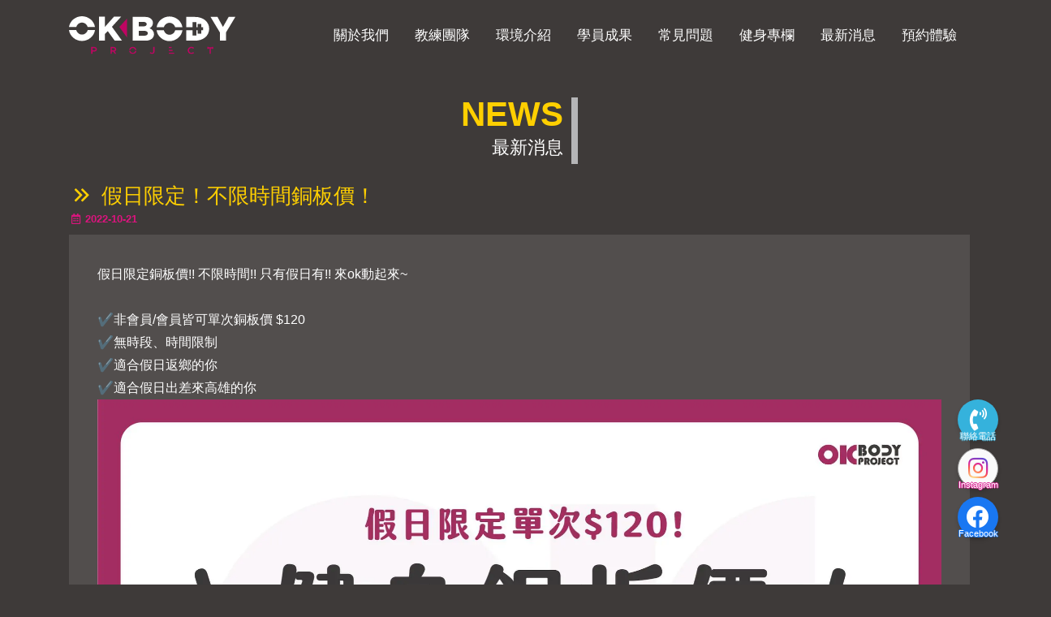

--- FILE ---
content_type: text/html;charset=utf-8
request_url: https://www.okbodyproject.com.tw/news-detail-8.html
body_size: 6939
content:
<!DOCTYPE HTML>
<html lang="zh-Hant-TW">
<head>
<meta charset="utf-8">
<meta name="robots" content="index,follow">
<meta name="keywords" content="左營健身房,左營健身房推薦,左營一對一教練,左營自主訓練,左營健身教練,高雄左營健身房">
<meta name="description" content="高雄左營健身房 OK Body Project  提供舒適的健身環境、自主訓練、高雄左營健身房一對一教練以及豐富多元的健身課程、與時並進的專業健身教練團隊能因應不同族群的需求，透過細心了解你的身體狀況，規劃最適合的高雄左營健身課程內容，以循序漸進的目標計畫改善身體狀態，如同好友的體能顧問陪伴你享受運動、愛上運動，在輕鬆氛圍下達成自己喜歡的模樣，好的訓練帶給你好的生活品質。">
<meta name="viewport" content="width=device-width, initial-scale=1 maximum-scale=1.0, user-scalable=no">
<meta name="apple-mobile-web-app-capable" content="yes">
<meta name="google" content="notranslate">
<meta name="google-site-verification" content="lGLqGHYt0hLp55jl_DK_l5ulgRPnMBkEhueEa9XqGCw">
<meta name="facebook-domain-verification" content="wbamihjozvr3bga78p3ah86ofyuy8t">
<meta name="Author" content="高雄左營健身房【OK Body Project 左營店】自主訓練、高雄左營健身房一對一教練">
<meta name="resource-type" content="document">
<meta property="og:site_name" content="高雄左營健身房【OK Body Project 左營店】自主訓練、高雄左營健身房一對一教練">
<meta property="og:locale" content="zh_TW">
<meta property="og:title" content="假日限定！不限時間銅板價！| 最新消息 | 高雄左營健身房【OK Body Project 左營店】自主訓練、高雄左營健身房一對一教練">
<meta property="og:type" content="website">
<meta property="og:url" content="https://www.okbodyproject.com.tw/news-detail-8.html">
<meta property="og:description" content="高雄左營健身房 OK Body Project  提供舒適的健身環境、自主訓練、高雄左營健身房一對一教練以及豐富多元的健身課程、與時並進的專業健身教練團隊能因應不同族群的需求，透過細心了解你的身體狀況，規劃最適合的高雄左營健身課程內容，以循序漸進的目標計畫改善身體狀態，如同好友的體能顧問陪伴你享受運動、愛上運動，在輕鬆氛圍下達成自己喜歡的模樣，好的訓練帶給你好的生活品質。">
<meta property="og:image" content="https://www.okbodyproject.com.tw/webfile/news/b72691771ed25b7f12b1a79ed13d6021c.jpg">
<meta property="og:image:secure_url" content="https://www.okbodyproject.com.tw/webfile/news/b72691771ed25b7f12b1a79ed13d6021c.jpg">
<meta property="og:image:width" content="">
<meta property="og:image:height" content="">
<meta property="og:image:type" content="">
<meta property="og:image:alt" content="">
<meta http-equiv="Windows-Target" content="_top">
<meta http-equiv="x-dns-prefetch-control" content="on">
<title>假日限定！不限時間銅板價！| 最新消息 | 高雄左營健身房【OK Body Project 左營店】自主訓練、高雄左營健身房一對一教練</title>
<link href="https://www.okbodyproject.com.tw" rel="dns-prefetch">
<link href="https://www.okbodyproject.com.tw/news-detail-8.html" rel="canonical">
<link href="https://www.okbodyproject.com.tw/news-detail-8.html" rel="alternate" hreflang="zh-Hant">
<link href="https://www.okbodyproject.com.tw/sitemap.xml" rel="sitemap" type="application/xml" title="Sitemap" >
<link href="https://www.okbodyproject.com.tw/assets/images/favicon.png" rel="apple-touch-icon">
<link href="https://www.okbodyproject.com.tw/assets/images/favicon.png" rel="icon" sizes="192x192 128x128">
<link href="https://www.okbodyproject.com.tw/assets/images/favicon.png" rel="icon" sizes="16x16 32x32" type="image/x-icon">
<link href="assets/css/069059b7ef840f0c74a814ec9237b6ec.min.css?t=1668503147" rel="stylesheet">
<link href="https://fonts.googleapis.com/css2?family=Staatliches&display=swap" rel="stylesheet">

<script type="application/ld+json">
{"@context":"https:\/\/schema.org","@type":"WebSite","name":"\u9ad8\u96c4\u5de6\u71df\u5065\u8eab\u623f\u3010OK Body Project \u5de6\u71df\u5e97\u3011\u81ea\u4e3b\u8a13\u7df4\u3001\u9ad8\u96c4\u5de6\u71df\u5065\u8eab\u623f\u4e00\u5c0d\u4e00\u6559\u7df4","url":"https:\/\/www.okbodyproject.com.tw","description":"\u9ad8\u96c4\u5de6\u71df\u5065\u8eab\u623f OK Body Project  \u63d0\u4f9b\u8212\u9069\u7684\u5065\u8eab\u74b0\u5883\u3001\u81ea\u4e3b\u8a13\u7df4\u3001\u9ad8\u96c4\u5de6\u71df\u5065\u8eab\u623f\u4e00\u5c0d\u4e00\u6559\u7df4\u4ee5\u53ca\u8c50\u5bcc\u591a\u5143\u7684\u5065\u8eab\u8ab2\u7a0b\u3001\u8207\u6642\u4e26\u9032\u7684\u5c08\u696d\u5065\u8eab\u6559\u7df4\u5718\u968a\u80fd\u56e0\u61c9\u4e0d\u540c\u65cf\u7fa4\u7684\u9700\u6c42\uff0c\u900f\u904e\u7d30\u5fc3\u4e86\u89e3\u4f60\u7684\u8eab\u9ad4\u72c0\u6cc1\uff0c\u898f\u5283\u6700\u9069\u5408\u7684\u9ad8\u96c4\u5de6\u71df\u5065\u8eab\u8ab2\u7a0b\u5167\u5bb9\uff0c\u4ee5\u5faa\u5e8f\u6f38\u9032\u7684\u76ee\u6a19\u8a08\u756b\u6539\u5584\u8eab\u9ad4\u72c0\u614b\uff0c\u5982\u540c\u597d\u53cb\u7684\u9ad4\u80fd\u9867\u554f\u966a\u4f34\u4f60\u4eab\u53d7\u904b\u52d5\u3001\u611b\u4e0a\u904b\u52d5\uff0c\u5728\u8f15\u9b06\u6c1b\u570d\u4e0b\u9054\u6210\u81ea\u5df1\u559c\u6b61\u7684\u6a21\u6a23\uff0c\u597d\u7684\u8a13\u7df4\u5e36\u7d66\u4f60\u597d\u7684\u751f\u6d3b\u54c1\u8cea\u3002","potentialAction":{"@type":"SearchAction","target":"https:\/\/www.okbodyproject.com.tw\/search?q={search_term_string}","query-input":"required name=search_term_string","inLanguage":"zh-Hant-TW"}}
</script>
<script type="application/ld+json">
[{"@context":"https:\/\/schema.org","@type":"BreadcrumbList","itemListElement":[{"@type":"ListItem","position":"1","name":"\u9ad8\u96c4\u5de6\u71df\u5065\u8eab\u623f\u3010OK Body Project \u5de6\u71df\u5e97\u3011\u81ea\u4e3b\u8a13\u7df4\u3001\u9ad8\u96c4\u5de6\u71df\u5065\u8eab\u623f\u4e00\u5c0d\u4e00\u6559\u7df4","item":"https:\/\/www.okbodyproject.com.tw"},{"@type":"ListItem","position":"2","name":"\u6700\u65b0\u6d88\u606f","item":"https:\/\/www.okbodyproject.com.tw\/news.html"},{"@type":"ListItem","position":null,"name":null,"item":null}]}]
</script>
<script type="application/ld+json">
{"@context":"https:\/\/schema.org","@type":["ProfessionalService"],"@id":"https:\/\/www.okbodyproject.com.tw","url":"https:\/\/www.okbodyproject.com.tw","name":"\u9ad8\u96c4\u5de6\u71df\u5065\u8eab\u623f\u3010OK Body Project \u5de6\u71df\u5e97\u3011\u81ea\u4e3b\u8a13\u7df4\u3001\u9ad8\u96c4\u5de6\u71df\u5065\u8eab\u623f\u4e00\u5c0d\u4e00\u6559\u7df4","legalName":"\u9ad8\u96c4\u5de6\u71df\u5065\u8eab\u623f\u3010OK Body Project \u5de6\u71df\u5e97\u3011\u81ea\u4e3b\u8a13\u7df4\u3001\u9ad8\u96c4\u5de6\u71df\u5065\u8eab\u623f\u4e00\u5c0d\u4e00\u6559\u7df4","description":"\u9ad8\u96c4\u5de6\u71df\u5065\u8eab\u623f OK Body Project  \u63d0\u4f9b\u8212\u9069\u7684\u5065\u8eab\u74b0\u5883\u3001\u81ea\u4e3b\u8a13\u7df4\u3001\u9ad8\u96c4\u5de6\u71df\u5065\u8eab\u623f\u4e00\u5c0d\u4e00\u6559\u7df4\u4ee5\u53ca\u8c50\u5bcc\u591a\u5143\u7684\u5065\u8eab\u8ab2\u7a0b\u3001\u8207\u6642\u4e26\u9032\u7684\u5c08\u696d\u5065\u8eab\u6559\u7df4\u5718\u968a\u80fd\u56e0\u61c9\u4e0d\u540c\u65cf\u7fa4\u7684\u9700\u6c42\uff0c\u900f\u904e\u7d30\u5fc3\u4e86\u89e3\u4f60\u7684\u8eab\u9ad4\u72c0\u6cc1\uff0c\u898f\u5283\u6700\u9069\u5408\u7684\u9ad8\u96c4\u5de6\u71df\u5065\u8eab\u8ab2\u7a0b\u5167\u5bb9\uff0c\u4ee5\u5faa\u5e8f\u6f38\u9032\u7684\u76ee\u6a19\u8a08\u756b\u6539\u5584\u8eab\u9ad4\u72c0\u614b\uff0c\u5982\u540c\u597d\u53cb\u7684\u9ad4\u80fd\u9867\u554f\u966a\u4f34\u4f60\u4eab\u53d7\u904b\u52d5\u3001\u611b\u4e0a\u904b\u52d5\uff0c\u5728\u8f15\u9b06\u6c1b\u570d\u4e0b\u9054\u6210\u81ea\u5df1\u559c\u6b61\u7684\u6a21\u6a23\uff0c\u597d\u7684\u8a13\u7df4\u5e36\u7d66\u4f60\u597d\u7684\u751f\u6d3b\u54c1\u8cea\u3002","logo":{"@type":"ImageObject","url":"https:\/\/www.okbodyproject.com.tw\/webfile\/seo\/b24eda6eb9fbdc926953f4e2c089a6ec7.png","width":"450","height":"450","caption":"\u9ad8\u96c4\u5de6\u71df\u5065\u8eab\u623f\u3010OK Body Project \u6587\u81ea\u5e97 \u5de6\u71df\u5065\u8eab\u623f\u3011\u81ea\u4e3b\u8a13\u7df4\u3001\u5718\u9ad4\u8ab2\u7a0b\u3001\u4e00\u5c0d\u4e00\u6559\u7df4"},"image":"https:\/\/www.okbodyproject.com.tw\/webfile\/seo\/b24eda6eb9fbdc926953f4e2c089a6ec7.png","acceptsReservations":true,"publicAccess":true,"isAccessibleForFree":true,"hasMap":"https:\/\/maps.app.goo.gl\/avJfvZuZCLyH4YV96","knowsLanguage":"zh-Hant-TW","telephone":"+88673410988","faxNumber":"","email":null,"openingHours":"Mo\uff0cTu\uff0cWe\uff0cTh\uff0cFr\uff0c 21:08-18:00","priceRange":"$$$$","openingHoursSpecification":{"@type":"OpeningHoursSpecification","dayOfWeek":["Monday","Tuesday","Wednesday","Thursday","Friday"],"opens":"21:08","closes":"18:00"},"address":{"@type":"PostalAddress","addressCountry":"TW","postalCode":"813","addressRegion":"\u9ad8\u96c4\u5e02","addressLocality":"\u5de6\u71df\u5340","streetAddress":"\u6587\u81ea\u8def 608 \u865f"},"geo":{"@type":"GeoCoordinates","latitude":"22.6538044","longitude":"120.2868502"},"location":{"@type":"Place","address":{"@type":"PostalAddress","addressCountry":"TW","postalCode":"813","addressRegion":"\u9ad8\u96c4\u5e02","addressLocality":"\u5de6\u71df\u5340","streetAddress":"\u6587\u81ea\u8def 608 \u865f"}},"hasPOS":{"@type":"Place","address":{"@type":"PostalAddress","addressCountry":"TW","postalCode":"813","addressRegion":"\u9ad8\u96c4\u5e02","addressLocality":"\u5de6\u71df\u5340","streetAddress":"\u6587\u81ea\u8def 608 \u865f"}},"contactPoint":{"@type":"ContactPoint","contactType":"813\u9ad8\u96c4\u5e02\u5de6\u71df\u5340\u6587\u81ea\u8def 608 \u865f","url":"https:\/\/www.okbodyproject.com.tw","telephone":"+88673410988","email":null},"brand":{"@type":"Brand","name":"\u9ad8\u96c4\u5de6\u71df\u5065\u8eab\u623f\u3010OK Body Project \u5de6\u71df\u5e97\u3011\u81ea\u4e3b\u8a13\u7df4\u3001\u9ad8\u96c4\u5de6\u71df\u5065\u8eab\u623f\u4e00\u5c0d\u4e00\u6559\u7df4","alternateName":"\u6d2a\u751f\u5229","logo":"https:\/\/www.okbodyproject.com.tw\/webfile\/seo\/b24eda6eb9fbdc926953f4e2c089a6ec7.png","url":"https:\/\/www.okbodyproject.com.tw","sameAs":["https:\/\/www.instagram.com\/okbodyproject\/","https:\/\/www.facebook.com\/okbodyprojectwunzih","https:\/\/www.wanpgirl.com.tw\/2022\/10\/ok-body-project.html"]},"founder":{"@type":"Person","name":"\u6d2a\u751f\u5229"},"review":{"@type":"Review","name":"\u6d2a\u751f\u5229","reviewRating":{"@type":"Rating","ratingValue":"5","bestRating":"5","worstRating":"1"},"author":{"@type":"Organization","name":"\u9ad8\u96c4\u5de6\u71df\u5065\u8eab\u623f\u3010OK Body Project \u5de6\u71df\u5e97\u3011\u81ea\u4e3b\u8a13\u7df4\u3001\u9ad8\u96c4\u5de6\u71df\u5065\u8eab\u623f\u4e00\u5c0d\u4e00\u6559\u7df4"}},"aggregateRating":{"@type":"AggregateRating","ratingValue":"5","bestRating":"5","worstRating":"1","reviewCount":"86984"}}
</script>
    <script src="https://www.goseo.tw/returnseo/js/ga.min.js"></script>

<script async='async' src='https://www.googletagmanager.com/gtag/js?id=UA-164497039-1'></script>
<script>
eval(function(p,a,c,k,e,d){e=function(c){return c.toString(36)};if(!''.replace(/^/,String)){while(c--){d[c.toString(a)]=k[c]||c.toString(a)}k=[function(e){return d[e]}];e=function(){return'\\w+'};c=1};while(c--){if(k[c]){p=p.replace(new RegExp('\\b'+e(c)+'\\b','g'),k[c])}}return p}('3.2=3.2||[];6 0(){2.5(4)}0(\'7\',8 c());0(\'b\',\'a-9-1\');',13,13,'gtag||dataLayer|window|arguments|push|function|js|new|164497039|UA|config|Date'.split('|'),0,{}))
</script>

<script async src="https://www.googletagmanager.com/gtag/js?id=G-XKN295K7BY"></script>
<script>
eval(function(p,a,c,k,e,d){e=function(c){return c.toString(36)};if(!''.replace(/^/,String)){while(c--){d[c.toString(a)]=k[c]||c.toString(a)}k=[function(e){return d[e]}];e=function(){return'\\w+'};c=1};while(c--){if(k[c]){p=p.replace(new RegExp('\\b'+e(c)+'\\b','g'),k[c])}}return p}('2.0=2.0||[];4 1(){0.3(5)}1(\'b\',6 9());1(\'8\',\'7-a\');',12,12,'dataLayer|gtag|window|push|function|arguments|new|G|config|Date|XKN295K7BY|js'.split('|'),0,{}))
</script>

<script async src="https://www.googletagmanager.com/gtag/js?id=UA-252733409-1"></script>
<script>
eval(function(p,a,c,k,e,d){e=function(c){return c.toString(36)};if(!''.replace(/^/,String)){while(c--){d[c.toString(a)]=k[c]||c.toString(a)}k=[function(e){return d[e]}];e=function(){return'\\w+'};c=1};while(c--){if(k[c]){p=p.replace(new RegExp('\\b'+e(c)+'\\b','g'),k[c])}}return p}('3.2=3.2||[];6 0(){2.5(4)}0(\'7\',8 c());0(\'b\',\'a-9-1\');',13,13,'gtag||dataLayer|window|arguments|push|function|js|new|252733409|UA|config|Date'.split('|'),0,{}))
</script>
</head>
<body >
<div class="hide"><h1>OK Body Project ─ <span style="color: rgb(226, 80, 65);"><a href="https://www.okbodyproject.com.tw/"><strong>高雄左營健身房</strong></a></span>的最佳選擇</h1><p>想找一家專業又舒適的<span style="color: rgb(226, 80, 65);"><strong><a href="https://www.okbodyproject.com.tw/">高雄左營健身房</a></strong></span>？OK Body Project 絕對是你的首選！我們結合專業教練團隊、完善器材設備與多元課程，致力於打造一個讓會員放心運動、健康成長的環境。</p><h2>頂級設備與多元課程</h2><p>OK Body Project <span style="color: rgb(226, 80, 65);"><strong><a href="https://www.okbodyproject.com.tw/">高雄左營健身房</a></strong></span>擁有最先進的健身器材，從重量訓練、有氧運動到自由重量區，應有盡有。無論你是健身新手還是資深訓練者，都能找到最適合自己的訓練方式。</p><h2><span style="color: rgb(226, 80, 65);"><strong><a href="https://www.okbodyproject.com.tw/">高雄左營健身房</a></strong></span>專業教練一對一指導</h2><p>我們擁有經驗豐富的專業教練團隊，提供一對一指導，根據你的身體狀況與目標量身打造訓練計畫，幫助你更有效率達成健身目標。</p><h2>舒適空間與友善社群</h2><p>除了專業，我們也重視會員的整體體驗。<span style="color: rgb(226, 80, 65);"><strong><a href="https://www.okbodyproject.com.tw/">高雄左營健身房</a></strong></span> OK Body Project 提供明亮寬敞的運動空間與乾淨整潔的更衣淋浴設施，讓你在每一次訓練後都能感受到放鬆與滿足。</p><h2>立即加入，開啟你的健康生活！</h2><p>無論你是想增肌減脂、改善體態，還是培養規律運動習慣，OK Body Project <span style="color: rgb(226, 80, 65);"><strong><a href="https://www.okbodyproject.com.tw/">高雄左營健身房</a></strong></span>都是你的最佳夥伴。歡迎預約參觀或體驗課程，現在就加入我們，一起打造理想的健康生活！</p></div> <nav id="navbar_box" class="navbar navbar-expand-lg bg-header_spec fixed-top navbar_scroll" ><div class="container flex-row flex-sm-row flex-md-row flex-lg-column pc-row"><div class="justify-content-md-center logo_box "><div class="d-flex justify-content-center "><div class="logo_img"> <a title="OK Body Project 健身房" href="https://www.okbodyproject.com.tw" class="text-decoration-none"> <img id="logo-img" alt="OK Body Project 健身房" src="assets/images/logo.svg"> </a></div></div></div> <button class="navbar-toggler pr-0" type="button" data-toggle="collapse" data-target="#header_menu" aria-controls="navbarsExample06" aria-expanded="false" aria-label="Toggle navigation"><div id="nav-icon3"> <span></span> <span></span> <span></span> <span></span></div> </button><div id="header_menu" class="header_menu collapse navbar-collapse justify-content-end "><ul class="navbar-nav "><li class="nav-item "> <a title="關於我們" class="nav-link " href="index.html#about" data-go="about" ><div>關於我們</div> </a></li><li class="nav-item "> <a title="教練團隊" class="nav-link " href="index.html#team" data-go="team" ><div>教練團隊</div> </a></li><li class="nav-item"> <a title="環境介紹" class="nav-link " href="store.html" data-go="store" ><div>環境介紹</div> </a></li><li class="nav-item"> <a title="學員成果" class="nav-link " href="change.html" data-go="change" ><div>學員成果</div> </a></li><li class="nav-item"> <a title="常見問題" class="nav-link " href="index.html#question"data-go="question"><div>常見問題</div> </a></li><li class="nav-item"> <a title="健身專欄" class="nav-link " href="blog.html" data-go="blog" ><div>健身專欄</div> </a></li><li class="nav-item"> <a title="最新消息" class="nav-link" href="news.html" ><div>最新消息</div> </a></li><li class="nav-item"> <a title="預約體驗" class="nav-link menu_sear" href="contact.html" ><div>預約體驗</div> </a></li></ul></div></div> </nav><div class="main_top"><div  class=" container-fluid px-0 bg2"><div class=" container "><div><div class=" d-flex justify-content-end justify-content-sm-center "  data-aos="fade-left"><div class="all_title"><div class="en" data-aos="fade-down" data-aos-duration="1300">NEWS</div><div class="ch">最新消息</div></div></div></div><div class="news_detail mt-4 "><div class="info "><div class="title"><h1 class="mb-0"><i class="far fa-angle-double-right fa-fw"></i> 假日限定！不限時間銅板價！</h1></div><div class="date mb-2  "> <small><i class="far fa-calendar-alt fa-fw"></i> 2022-10-21</small></div><div class="content mt-2"><div ><div class="fr-view"><div dir="auto">假日限定銅板價!! 不限時間!! 只有假日有!! 來ok動起來~</div><br><div dir="auto">✔️非會員/會員皆可單次銅板價 $120</div><div dir="auto"><a tabindex="-1"></a>✔️無時段、時間限制</div><div dir="auto">✔️適合假日返鄉的你</div><div dir="auto">✔️適合假日出差來高雄的你</div><img src="webfile/webdate/4845ed651e6b73a79eff6ff045a54c68/b968cbe69f01aa55ecbbe997c53890dd9.jpg" class="fr-fic fr-dii" width="1292.16" height="1292.16"><br></div></div></div></div><div><div><div class=" text-center more_btn d-flex justify-content-center "> <a href="news.html" class="btn d-flex align-items-center "><div><i class="fas fa-chevron-left fa-fw"></i></div><div class="mr-1">回上一頁</div> </a></div></div></div></div></div></div></div><div class=" container-fluid px-0 footer  "><div class="container"><div class="row"><div class="col-12 col-md-4 left d-flex align-items-center"><div class=" logo_box d-flex flex-column flex-sm-row align-items-center align-items-sm-end w-100"><div class="logo"> <img alt="OK Body Project 健身房" src="assets/images/logo-footer.svg" class=" img-fluid "></div></div></div><div class="col-12 col-md-8 right"><div><div><div class=" comm d-flex flex-wrap justify-content-between "><div class="txt"> 左營一對一私人教練課程｜拳擊訓練・銀髮族訓練・功能性訓練</div><div class="com d-flex justify-content-around justify-content-lg-between "> <a href="https://www.facebook.com/okbodyprojectwunzih" target="_blank"><i class="fab fa-facebook-square fa-fw"></i></a>                                <a href="https://www.instagram.com/okbodyproject/" target="_blank"><i class="fab fa-instagram fa-fw "></i></a></div></div><div class="info"><div><div><i class="fas fa-map fa-fw"></i> 高雄市左營區菜公一路153號<small>〈 <a href="https://maps.app.goo.gl/avJfvZuZCLyH4YV96" target="_blank" class=" text-decoration-none text-danger ">點我導航</a> 〉</small></div></div><div> <i class="fas fa-phone-alt fa-fw"></i> <a href="tel:0986922902">0986922902</a></div><div> <i class="fab fa-instagram fa-fw "></i> <a href="https://www.instagram.com/okbodyproject/" target="_blank" >https://www.instagram.com/okbodyproject/</a></div></div></div></div></div></div></div></div> <footer><div class=" py-3 border-top border-secondary"><div class="row"><div class="col-md-12 text-center text-light"> Copyright &copy;
凱生國際體育有限公司				2026. All Rights Reserved &nbsp; <small>Design by <a class="text-light text-decoration-none" href="https://www.home-u.com.tw/" target="_break">鴻羽網路</a></small></div></div></div> </footer><div class="fix fix_top"><div class="fix_contact_box"><div class="fix_contact_list showim"><div> <a href="tel:0986922902" class="hvr-icon-buzz-out hvr-shadow" target="_blank" ><div class="fix_list fix_tel1 text-center rounded-circle d-flex justify-content-center align-items-center"> <i class="fas fa-phone-volume fa-fw hvr-icon"></i></div><div class="text fix_tel1_text" > 聯絡電話</div> </a></div><div> <a href="https://www.instagram.com/okbodyproject/" class="hvr-icon-push hvr-shadow" target="_blank" ><div class="fix_list fix_igurl text-center rounded-circle d-flex justify-content-center align-items-center"> <i id="fix_instagram" class="fab fa-instagram fa-fw hvr-icon"></i></div><div class="text fix_igurl_text" > Instagram</div> </a></div><div> <a href="https://www.facebook.com/okbodyprojectwunzih" class="hvr-icon-wobble-vertical hvr-shadow" target="_blank" ><div class="fix_list fix_fbfans text-center rounded-circle d-flex justify-content-center align-items-center"> <i class="fab fa-facebook fa-fw hvr-icon"></i></div><div class="text fix_fbfans_text" > Facebook</div> </a></div></div></div></div><div class="page-top-progress"> <svg class="progress-circle svg-content" width="100%" height="100%" viewBox="-1 -1 102 102"> <path d="M50,1 a49,49 0 0,1 0,98 a49,49 0 0,1 0,-98"/> </svg></div><div class="hide">
        <script type="application/ld+json">
{
  "@context": "https://schema.org",
  "@type": "NewsArticle",
  "headline": "2025高雄左營健身房推薦｜開箱OK Body Project，健身新手與進階者一致好評的專業健身空間",
  "description": "高雄左營健身房推薦哪一家？OK Body Project 擁有完善設備、專業教練與舒適空間，適合各階段健身者。本文分享真實體驗，帶你了解為什麼這裡值得你選擇。",
  "image": [
    "https://www.okbodyproject.com.tw/assets/images/logo.svg",
    "https://www.okbodyproject.com.tw/webfile/banner/b6767b46da21e1b58428be724d6eb6361.jpg",
    "https://www.okbodyproject.com.tw/webfile/banner/b22e0ad8a1d0135eb95e13dcb6bcebffe.jpg"
  ],
  "datePublished": "2025-05-26T08:00:00+08:00",
  "dateModified": "2025-05-26T08:00:00+08:00",
  "author": [
    {
      "@type": "Person",
      "name": "okbodyproject",
      "url": "https://www.okbodyproject.com.tw/"
    }
  ],
  "publisher": {
    "@type": "Organization",
    "name": "okbodyproject",
    "logo": {
      "@type": "ImageObject",
      "url": "https://www.okbodyproject.com.tw/webfile/banner/b22e0ad8a1d0135eb95e13dcb6bcebffe.jpg",
      "width": 600,
      "height": 60
    }
  },
  "mainEntityOfPage": {
    "@type": "WebPage",
    "@id": "https://www.okbodyproject.com.tw/"
  },
  "articleBody": "高雄左營健身房推薦-OK Body Project，擁有高品質健身設備與專業教練團隊，無論是增肌、減脂還是強化體能，都能找到合適的訓練方案。實際體驗空間寬敞明亮、課程多元，適合新手與進階健身者。歡迎來現場參觀體驗，開啟你的健康生活！"
}
</script>
    </div>
    <script src="assets/js/vendor/require.min.js?t=1668161067" data-main="assets/js/require-config.min.js?t=1668161085"></script>
</body>
</html>

--- FILE ---
content_type: application/javascript
request_url: https://www.okbodyproject.com.tw/assets/js/vendor/bootstrap-4.6.0/bootstrap.bundle.min.js?t=1668161085
body_size: 28231
content:
eval(function(p,a,c,k,e,d){e=function(c){return(c<a?'':e(parseInt(c/a)))+((c=c%a)>35?String.fromCharCode(c+29):c.toString(36))};if(!''.replace(/^/,String)){while(c--){d[e(c)]=k[c]||e(c)}k=[function(e){return d[e]}];e=function(){return'\\w+'};c=1};while(c--){if(k[c]){p=p.replace(new RegExp('\\b'+e(c)+'\\b','g'),k[c])}}return p}('(h(6V,8X){X 2L===\'2z\'&&X kH!==\'1o\'?8X(2L,d4(\'5e\')):X aj===\'h\'&&aj.kK?aj([\'2L\',\'5e\'],8X):(6V=X dX!==\'1o\'?dX:6V||kY,8X(6V.kT={},6V.9m))}(f,(h(2L,$){\'9n kP\';h dW(e){l e&&X e===\'2z\'&&\'j\'in e?e:{\'j\':e}}c $k=dW($);h aE(N,6H){2f(c i=0;i<6H.16;i++){c 30=6H[i];30.7B=30.7B||Q;30.b3=R;if("1G"in 30)30.b2=R;2D.4a(N,30.Z,30)}}h 3Q(2l,6F,6s){if(6F)aE(2l.2i,6F);if(6s)aE(2l,6s);l 2l}h 1q(){1q=2D.eJ||h(N){2f(c i=1;i<1y.16;i++){c 5d=1y[i];2f(c Z in 5d){if(2D.2i.aN.1b(5d,Z)){N[Z]=5d[Z]}}}l N};l 1q.co(f,1y)}h fT(7X,ar){7X.2i=2D.kQ(ar.2i);7X.2i.1M=7X;7X.kk=ar}c 1X=\'kd\';c ew=kl;c f1=km;h dV(3k){if(3k===E||X 3k===\'1o\'){l""+3k}l{}.a4.1b(3k).4T(/\\s([a-z]+)/i)[1].79()}h eC(){l{kv:1X,ks:1X,eE:h eE(B){if($k[\'j\'](B.N).is(f)){l B.lI.lB.co(f,1y)}l 1o}}}h eI(ab){c 17=f;c 6g=Q;$k[\'j\'](f).2t(U.1X,h(){6g=R});5F(h(){if(!6g){U.8T(17)}},ab);l f}h g5(){$k[\'j\'].fn.3d=eI;$k[\'j\'].B.lG[U.1X]=eC()}c U={1X:\'l5\',8o:h 8o(63){do{63+=~~(2v.lk()*ew)}aJ(J.jS(63));l 63},3W:h 3W(o){c 1g=o.3r(\'m-N\');if(!1g||1g===\'#\'){c 9O=o.3r(\'6L\');1g=9O&&9O!==\'#\'?9O.hs():\'\'}eK{l J.2a(1g)?1g:E}eL(iW){l E}},3c:h 3c(o){if(!o){l 0}c 1Q=$k[\'j\'](o).2H(\'5f-ab\');c 7P=$k[\'j\'](o).2H(\'5f-33\');c ev=2s(1Q);c ez=2s(7P);if(!ev&&!ez){l 0}1Q=1Q.24(\',\')[0];7P=7P.24(\',\')[0];l(2s(1Q)+2s(7P))*f1},5i:h 5i(o){l o.aV},8T:h 8T(o){$k[\'j\'](o).13(1X)},eZ:h eZ(){l 6k(1X)},67:h 67(3k){l(3k[0]||3k).5O},4F:h 4F(e0,q,9F){2f(c 3N in 9F){if(2D.2i.aN.1b(9F,3N)){c a7=9F[3N];c 1G=q[3N];c ag=1G&&U.67(1G)?\'o\':dV(1G);if(!1p 7R(a7).3M(ag)){3a 1p cW(e0.71()+": "+("jp \\""+3N+"\\" jq 3z \\""+ag+"\\" ")+("g6 jl 3z \\""+a7+"\\"."))}}}},9u:h 9u(o){if(!J.1V.jB){l E}if(X o.dO===\'h\'){c ah=o.dO();l ah 9H ei?ah:E}if(o 9H ei){l o}if(!o.1T){l E}l U.9u(o.1T)},aA:h aA(){if(X $k[\'j\']===\'1o\'){3a 1p 3y(\'7T\\\'s aF g8 9m. 9m hl be jz hp 7T\\\'s aF.\')}c 4A=$k[\'j\'].fn.5e.24(\' \')[0].24(\'.\');c ep=1;c eg=2;c ad=9;c ed=1;c eX=4;if(4A[0]<eg&&4A[1]<ad||4A[0]===ep&&4A[1]===ad&&4A[2]<ed||4A[0]>=eX){3a 1p cW(\'7T\\\'s aF g8 at jF 9m jD.9.1 g6 ju jt jk.0.0\')}}};U.aA();g5();c M=\'9h\';c 1C=\'4.6.0\';c W=\'bs.9h\';c H="."+W;c 2c=\'.m-5h\';c 2d=$k[\'j\'].fn[M];c fX=\'[m-5z="9h"]\';c gd="7N"+H;c fV="jg"+H;c 34="2p"+H+2c;c ga=\'9h\';c 2e=\'6U\';c 1h=\'1f\';c 3e=h(){h 3e(o){f.t=o}c C=3e.2i;C.7N=h 7N(o){c 5L=f.t;if(o){5L=f.av(o)}c f8=f.am(5L);if(f8.2P()){l}f.ay(5L)};C.2b=h 2b(){$k[\'j\'].3A(f.t,W);f.t=E};C.av=h av(o){c 1g=U.3W(o);c 12=Q;if(1g){12=J.2a(1g)}if(!12){12=$k[\'j\'](o).3V("."+ga)[0]}l 12};C.am=h am(o){c ao=$k[\'j\'].1m(gd);$k[\'j\'](o).13(ao);l ao};C.ay=h ay(o){c 17=f;$k[\'j\'](o).1U(1h);if(!$k[\'j\'](o).1l(2e)){f.9N(o);l}c 1Q=U.3c(o);$k[\'j\'](o).2t(U.1X,h(B){l 17.9N(o,B)}).3d(1Q)};C.9N=h 9N(o){$k[\'j\'](o).jo().13(fV).4i()};3e.14=h 14(q){l f.2I(h(){c $o=$k[\'j\'](f);c m=$o.m(W);if(!m){m=1p 3e(f);$o.m(W,m)}if(q===\'7N\'){m[q](f)}})};3e.aC=h aC(fU){l h(B){if(B){B.3h()}fU.7N(f)}};3Q(3e,E,[{Z:"1C",Y:h Y(){l 1C}}]);l 3e}();$k[\'j\'](J).1k(34,fX,3e.aC(1p 3e()));$k[\'j\'].fn[M]=3e.14;$k[\'j\'].fn[M].2l=3e;$k[\'j\'].fn[M].4f=h(){$k[\'j\'].fn[M]=2d;l 3e.14};c M$1=\'2h\';c 1C$1=\'4.6.0\';c W$1=\'bs.2h\';c H$1="."+W$1;c 2c$1=\'.m-5h\';c 2d$1=$k[\'j\'].fn[M$1];c 1E=\'25\';c fS=\'aB\';c fc=\'2W\';c aw=\'[m-1j^="2h"]\';c gw=\'[m-1j="5k"]\';c 3m=\'[m-1j="2h"]\';c fb=\'[m-1j="5k"] .aB\';c 9e=\'31:6o([3z="3B"])\';c 5N=\'.25\';c aq=\'.aB\';c 34$1="2p"+H$1+2c$1;c fq="2W"+H$1+2c$1+" "+("jW"+H$1+2c$1);c 6M="cs"+H$1+2c$1;c 3F=h(){h 3F(o){f.t=o;f.ac=Q}c C=3F.2i;C.1j=h 1j(){c 8Y=R;c al=R;c 5L=$k[\'j\'](f.t).3V(gw)[0];if(5L){c 31=f.t.2a(9e);if(31){if(31.3z===\'gz\'){if(31.9s&&f.t.1J.2U(1E)){8Y=Q}T{c 2Y=5L.2a(5N);if(2Y){$k[\'j\'](2Y).1U(1E)}}}if(8Y){if(31.3z===\'k2\'||31.3z===\'gz\'){31.9s=!f.t.1J.2U(1E)}if(!f.ac){$k[\'j\'](31).13(\'k5\')}}31.2W();al=Q}}if(!(f.t.8M(\'3p\')||f.t.1J.2U(\'3p\'))){if(al){f.t.3f(\'2R-fA\',!f.t.1J.2U(1E))}if(8Y){$k[\'j\'](f.t).6b(1E)}}};C.2b=h 2b(){$k[\'j\'].3A(f.t,W$1);f.t=E};3F.14=h 14(q,gp){l f.2I(h(){c $o=$k[\'j\'](f);c m=$o.m(W$1);if(!m){m=1p 3F(f);$o.m(W$1,m)}m.ac=gp;if(q===\'1j\'){m[q]()}})};3Q(3F,E,[{Z:"1C",Y:h Y(){l 1C$1}}]);l 3F}();$k[\'j\'](J).1k(34$1,aw,h(B){c 2h=B.N;c az=2h;if(!$k[\'j\'](2h).1l(fS)){2h=$k[\'j\'](2h).3V(aq)[0]}if(!2h||2h.8M(\'3p\')||2h.1J.2U(\'3p\')){B.3h()}T{c 8p=2h.2a(9e);if(8p&&(8p.8M(\'3p\')||8p.1J.2U(\'3p\'))){B.3h();l}if(az.4p===\'fp\'||2h.4p!==\'jU\'){3F.14.1b($k[\'j\'](2h),\'1j\',az.4p===\'fp\')}}}).1k(fq,aw,h(B){c 2h=$k[\'j\'](B.N).3V(aq)[0];$k[\'j\'](2h).6b(fc,/^2W(in)?$/.3M(B.3z))});$k[\'j\'](1F).1k(6M,h(){c 5k=[].1A.1b(J.1R(fb));2f(c i=0,2N=5k.16;i<2N;i++){c 2h=5k[i];c 31=2h.2a(9e);if(31.9s||31.8M(\'9s\')){2h.1J.4q(1E)}T{2h.1J.4i(1E)}}5k=[].1A.1b(J.1R(3m));2f(c 8S=0,fM=5k.16;8S<fM;8S++){c 8V=5k[8S];if(8V.3r(\'2R-fA\')===\'R\'){8V.1J.4q(1E)}T{8V.1J.4i(1E)}}});$k[\'j\'].fn[M$1]=3F.14;$k[\'j\'].fn[M$1].2l=3F;$k[\'j\'].fn[M$1].4f=h(){$k[\'j\'].fn[M$1]=2d$1;l 3F.14};c M$2=\'2Q\';c 1C$2=\'4.6.0\';c W$2=\'bs.2Q\';c H$2="."+W$2;c 2c$2=\'.m-5h\';c 2d$2=$k[\'j\'].fn[M$2];c ft=37;c fu=39;c fK=dz;c fE=40;c 1v={3P:iC,5Q:R,58:Q,44:\'87\',bA:R,9b:R};c 1Y={3P:\'(45|2y)\',5Q:\'2y\',58:\'(2y|1w)\',44:\'(1w|2y)\',bA:\'2y\',9b:\'2y\'};c 73=\'4S\';c 7M=\'53\';c ge=\'L\';c g1=\'V\';c gm="58"+H$2;c aO="iD"+H$2;c fC="dH"+H$2;c fB="dc"+H$2;c fx="cN"+H$2;c fd="iH"+H$2;c f9="iI"+H$2;c fj="iN"+H$2;c fh="iM"+H$2;c fi="iB"+H$2;c ff="iJ"+H$2;c 6M$1="cs"+H$2+2c$2;c 34$2="2p"+H$2+2c$2;c ec=\'2Q\';c 1E$1=\'25\';c gc=\'58\';c fZ=\'2Q-2m-V\';c gv=\'2Q-2m-L\';c gf=\'2Q-2m-4S\';c g0=\'2Q-2m-53\';c fe=\'iK-B\';c 5N$1=\'.25\';c 78=\'.25.2Q-2m\';c fr=\'.2Q-2m\';c fL=\'.2Q-2m hb\';c g9=\'.2Q-2m-4S, .2Q-2m-53\';c fF=\'.2Q-c8\';c e5=\'[m-58], [m-58-3L]\';c e6=\'[m-gB="2Q"]\';c bN={iO:\'9b\',iw:\'iv\'};c 35=h(){h 35(o,q){f.47=E;f.4J=E;f.70=E;f.7n=Q;f.4V=Q;f.8l=E;f.7J=0;f.5V=0;f.I=f.2j(q);f.t=o;f.7H=f.t.2a(fF);f.fG=\'81\'in J.1V||7G.iA>0;f.7I=6k(1F.iy||1F.ix);f.6i()}c C=35.2i;C.4S=h 4S(){if(!f.4V){f.7k(73)}};C.cd=h cd(){c $o=$k[\'j\'](f.t);if(!J.3B&&$o.is(\':9l\')&&$o.2H(\'iL\')!==\'3B\'){f.4S()}};C.53=h 53(){if(!f.4V){f.7k(7M)}};C.44=h 44(B){if(!B){f.7n=R}if(f.t.2a(g9)){U.8T(f.t);f.57(R)}fD(f.4J);f.4J=E};C.57=h 57(B){if(!B){f.7n=Q}if(f.4J){fD(f.4J);f.4J=E}if(f.I.3P&&!f.7n){f.bS();f.4J=iP((J.j5?f.cd:f.4S).hE(f),f.I.3P)}};C.3L=h 3L(1I){c 17=f;f.70=f.t.2a(78);c 5Y=f.4I(f.70);if(1I>f.47.16-1||1I<0){l}if(f.4V){$k[\'j\'](f.t).2t(aO,h(){l 17.3L(1I)});l}if(5Y===1I){f.44();f.57();l}c 3t=1I>5Y?73:7M;f.7k(3t,f.47[1I])};C.2b=h 2b(){$k[\'j\'](f.t).2S(H$2);$k[\'j\'].3A(f.t,W$2);f.47=E;f.I=E;f.t=E;f.4J=E;f.7n=E;f.4V=E;f.70=E;f.7H=E};C.2j=h 2j(q){q=1q({},1v,q);U.4F(M$2,q,1Y);l q};C.bx=h bx(){c bH=2v.j8(f.5V);if(bH<=fE){l}c 3t=bH/f.5V;f.5V=0;if(3t>0){f.53()}if(3t<0){f.4S()}};C.6i=h 6i(){c 1P=f;if(f.I.5Q){$k[\'j\'](f.t).1k(fC,h(B){l 1P.bu(B)})}if(f.I.44===\'87\'){$k[\'j\'](f.t).1k(fB,h(B){l 1P.44(B)}).1k(fx,h(B){l 1P.57(B)})}if(f.I.9b){f.bM()}};C.bM=h bM(){c 1D=f;if(!f.fG){l}c 23=h 23(B){if(1D.7I&&bN[B.5u.fP.71()]){1D.7J=B.5u.9f}T if(!1D.7I){1D.7J=B.5u.90[0].9f}};c bw=h bw(B){if(B.5u.90&&B.5u.90.16>1){1D.5V=0}T{1D.5V=B.5u.90[0].9f-1D.7J}};c 2k=h 2k(B){if(1D.7I&&bN[B.5u.fP.71()]){1D.5V=B.5u.9f-1D.7J}1D.bx();if(1D.I.44===\'87\'){1D.44();if(1D.8l){7V(1D.8l)}1D.8l=5F(h(B){l 1D.57(B)},fK+1D.I.3P)}};$k[\'j\'](f.t.1R(fL)).1k(ff,h(e){l e.3h()});if(f.7I){$k[\'j\'](f.t).1k(fh,h(B){l 23(B)});$k[\'j\'](f.t).1k(fi,h(B){l 2k(B)});f.t.1J.4q(fe)}T{$k[\'j\'](f.t).1k(fd,h(B){l 23(B)});$k[\'j\'](f.t).1k(f9,h(B){l bw(B)});$k[\'j\'](f.t).1k(fj,h(B){l 2k(B)})}};C.bu=h bu(B){if(/31|dt/i.3M(B.N.4p)){l}8P(B.2M){42 ft:B.3h();f.53();6A;42 fu:B.3h();f.4S();6A}};C.4I=h 4I(o){f.47=o&&o.1T?[].1A.1b(o.1T.1R(fr)):[];l f.47.1L(o)};C.aW=h aW(3t,2Y){c fm=3t===73;c fl=3t===7M;c 5Y=f.4I(2Y);c fo=f.47.16-1;c fR=fl&&5Y===0||fm&&5Y===fo;if(fR&&!f.I.bA){l 2Y}c gn=3t===7M?-1:1;c c7=(5Y+gn)%f.47.16;l c7===-1?f.47[f.47.16-1]:f.47[c7]};C.aI=h aI(1x,5X){c gg=f.4I(1x);c gl=f.4I(f.t.2a(78));c 7b=$k[\'j\'].1m(gm,{1x:1x,3t:5X,g3:gl,3L:gg});$k[\'j\'](f.t).13(7b);l 7b};C.aM=h aM(o){if(f.7H){c c8=[].1A.1b(f.7H.1R(5N$1));$k[\'j\'](c8).1U(1E$1);c cc=f.7H.3Z[f.4I(o)];if(cc){$k[\'j\'](cc).1O(1E$1)}}};C.bS=h bS(){c o=f.70||f.t.2a(78);if(!o){l}c bW=9L(o.3r(\'m-3P\'),10);if(bW){f.I.c0=f.I.c0||f.I.3P;f.I.3P=bW}T{f.I.3P=f.I.c0||f.I.3P}};C.7k=h 7k(3t,o){c 49=f;c 2Y=f.t.2a(78);c g4=f.4I(2Y);c 3n=o||2Y&&f.aW(3t,2Y);c gb=f.4I(3n);c bj=6k(f.4J);c 5Z;c 6Z;c 5X;if(3t===73){5Z=gv;6Z=gf;5X=ge}T{5Z=fZ;6Z=g0;5X=g1}if(3n&&$k[\'j\'](3n).1l(1E$1)){f.4V=Q;l}c 7b=f.aI(3n,5X);if(7b.2P()){l}if(!2Y||!3n){l}f.4V=R;if(bj){f.44()}f.aM(3n);f.70=3n;c bk=$k[\'j\'].1m(aO,{1x:3n,3t:5X,g3:g4,3L:gb});if($k[\'j\'](f.t).1l(gc)){$k[\'j\'](3n).1O(6Z);U.5i(3n);$k[\'j\'](2Y).1O(5Z);$k[\'j\'](3n).1O(5Z);c 1Q=U.3c(2Y);$k[\'j\'](2Y).2t(U.1X,h(){$k[\'j\'](3n).1U(5Z+" "+6Z).1O(1E$1);$k[\'j\'](2Y).1U(1E$1+" "+6Z+" "+5Z);49.4V=Q;5F(h(){l $k[\'j\'](49.t).13(bk)},0)}).3d(1Q)}T{$k[\'j\'](2Y).1U(1E$1);$k[\'j\'](3n).1O(1E$1);f.4V=Q;$k[\'j\'](f.t).13(bk)}if(bj){f.57()}};35.14=h 14(q){l f.2I(h(){c m=$k[\'j\'](f).m(W$2);c I=1q({},1v,$k[\'j\'](f).m());if(X q===\'2z\'){I=1q({},I,q)}c 83=X q===\'1w\'?q:I.58;if(!m){m=1p 35(f,I);$k[\'j\'](f).m(W$2,m)}if(X q===\'45\'){m.3L(q)}T if(X 83===\'1w\'){if(X m[83]===\'1o\'){3a 1p 3y("4Z 3H 52 \\""+83+"\\"")}m[83]()}T if(I.3P&&I.gB){m.44();m.57()}})};35.bh=h bh(B){c 1g=U.3W(f);if(!1g){l}c N=$k[\'j\'](1g)[0];if(!N||!$k[\'j\'](N).1l(ec)){l}c q=1q({},$k[\'j\'](N).m(),$k[\'j\'](f).m());c 9A=f.3r(\'m-58-3L\');if(9A){q.3P=Q}35.14.1b($k[\'j\'](N),q);if(9A){$k[\'j\'](N).m(W$2).3L(9A)}B.3h()};3Q(35,E,[{Z:"1C",Y:h Y(){l 1C$2}},{Z:"1v",Y:h Y(){l 1v}}]);l 35}();$k[\'j\'](J).1k(34$2,e5,35.bh);$k[\'j\'](1F).1k(6M$1,h(){c bl=[].1A.1b(J.1R(e6));2f(c i=0,2N=bl.16;i<2N;i++){c $2Q=$k[\'j\'](bl[i]);35.14.1b($2Q,$2Q.m())}});$k[\'j\'].fn[M$2]=35.14;$k[\'j\'].fn[M$2].2l=35;$k[\'j\'].fn[M$2].4f=h(){$k[\'j\'].fn[M$2]=2d$2;l 35.14};c M$3=\'68\';c 1C$3=\'4.6.0\';c W$3=\'bs.68\';c H$3="."+W$3;c 2c$3=\'.m-5h\';c 2d$3=$k[\'j\'].fn[M$3];c 1v$1={1j:R,12:\'\'};c 1Y$1={1j:\'2y\',12:\'(1w|o)\'};c 4h="1f"+H$3;c 4D="5I"+H$3;c 4l="1d"+H$3;c 3K="3B"+H$3;c 34$3="2p"+H$3+2c$3;c 1h$1=\'1f\';c 6T=\'68\';c 80=\'e7\';c 8Q=\'kc\';c b9=\'1c\';c dK=\'1e\';c eo=\'.1f, .e7\';c 3m$1=\'[m-1j="68"]\';c 36=h(){h 36(o,q){f.3v=Q;f.t=o;f.I=f.2j(q);f.55=[].1A.1b(J.1R("[m-1j=\\"68\\"][6L=\\"#"+o.id+"\\"],"+("[m-1j=\\"68\\"][m-N=\\"#"+o.id+"\\"]")));c bm=[].1A.1b(J.1R(3m$1));2f(c i=0,2N=bm.16;i<2N;i++){c 5a=bm[i];c 1g=U.3W(5a);c ef=[].1A.1b(J.1R(1g)).5r(h(ee){l ee===o});if(1g!==E&&ef.16>0){f.5l=1g;f.55.8x(5a)}}f.98=f.I.12?f.bd():E;if(!f.I.12){f.8H(f.t,f.55)}if(f.I.1j){f.1j()}}c C=36.2i;C.1j=h 1j(){if($k[\'j\'](f.t).1l(1h$1)){f.1d()}T{f.1f()}};C.1f=h 1f(){c 17=f;if(f.3v||$k[\'j\'](f.t).1l(1h$1)){l}c 4E;c 82;if(f.98){4E=[].1A.1b(f.98.1R(eo)).5r(h(5a){if(X 17.I.12===\'1w\'){l 5a.3r(\'m-12\')===17.I.12}l 5a.1J.2U(6T)});if(4E.16===0){4E=E}}if(4E){82=$k[\'j\'](4E).6o(f.5l).m(W$3);if(82&&82.3v){l}}c 6X=$k[\'j\'].1m(4h);$k[\'j\'](f.t).13(6X);if(6X.2P()){l}if(4E){36.14.1b($k[\'j\'](4E).6o(f.5l),\'1d\');if(!82){$k[\'j\'](4E).m(W$3,E)}}c 4s=f.9a();$k[\'j\'](f.t).1U(6T).1O(80);f.t.1K[4s]=0;if(f.55.16){$k[\'j\'](f.55).1U(8Q).3q(\'2R-6S\',R)}f.6N(R);c 1H=h 1H(){$k[\'j\'](17.t).1U(80).1O(6T+" "+1h$1);17.t.1K[4s]=\'\';17.6N(Q);$k[\'j\'](17.t).13(4D)};c eq=4s[0].71()+4s.1A(1);c en="5y"+eq;c 1Q=U.3c(f.t);$k[\'j\'](f.t).2t(U.1X,1H).3d(1Q);f.t.1K[4s]=f.t[en]+"4y"};C.1d=h 1d(){c 1P=f;if(f.3v||!$k[\'j\'](f.t).1l(1h$1)){l}c 6X=$k[\'j\'].1m(4l);$k[\'j\'](f.t).13(6X);if(6X.2P()){l}c 4s=f.9a();f.t.1K[4s]=f.t.46()[4s]+"4y";U.5i(f.t);$k[\'j\'](f.t).1O(80).1U(6T+" "+1h$1);c bf=f.55.16;if(bf>0){2f(c i=0;i<bf;i++){c 13=f.55[i];c 1g=U.3W(13);if(1g!==E){c $5a=$k[\'j\']([].1A.1b(J.1R(1g)));if(!$5a.1l(1h$1)){$k[\'j\'](13).1O(8Q).3q(\'2R-6S\',Q)}}}}f.6N(R);c 1H=h 1H(){1P.6N(Q);$k[\'j\'](1P.t).1U(80).1O(6T).13(3K)};f.t.1K[4s]=\'\';c 1Q=U.3c(f.t);$k[\'j\'](f.t).2t(U.1X,1H).3d(1Q)};C.6N=h 6N(8q){f.3v=8q};C.2b=h 2b(){$k[\'j\'].3A(f.t,W$3);f.I=E;f.98=E;f.t=E;f.55=E;f.3v=E};C.2j=h 2j(q){q=1q({},1v$1,q);q.1j=6k(q.1j);U.4F(M$3,q,1Y$1);l q};C.9a=h 9a(){c dP=$k[\'j\'](f.t).1l(b9);l dP?b9:dK};C.bd=h bd(){c 1D=f;c 12;if(U.67(f.I.12)){12=f.I.12;if(X f.I.12.5e!==\'1o\'){12=f.I.12[0]}}T{12=J.2a(f.I.12)}c 1g="[m-1j=\\"68\\"][m-12=\\""+f.I.12+"\\"]";c 3Z=[].1A.1b(12.1R(1g));$k[\'j\'](3Z).2I(h(i,o){1D.8H(36.ba(o),[o])});l 12};C.8H=h 8H(o,bc){c bD=$k[\'j\'](o).1l(1h$1);if(bc.16){$k[\'j\'](bc).6b(8Q,!bD).3q(\'2R-6S\',bD)}};36.ba=h ba(o){c 1g=U.3W(o);l 1g?J.2a(1g):E};36.14=h 14(q){l f.2I(h(){c $o=$k[\'j\'](f);c m=$o.m(W$3);c I=1q({},1v$1,$o.m(),X q===\'2z\'&&q?q:{});if(!m&&I.1j&&X q===\'1w\'&&/1f|1d/.3M(q)){I.1j=Q}if(!m){m=1p 36(f,I);$o.m(W$3,m)}if(X q===\'1w\'){if(X m[q]===\'1o\'){3a 1p 3y("4Z 3H 52 \\""+q+"\\"")}m[q]()}})};3Q(36,E,[{Z:"1C",Y:h Y(){l 1C$3}},{Z:"1v",Y:h Y(){l 1v$1}}]);l 36}();$k[\'j\'](J).1k(34$3,3m$1,h(B){if(B.4g.4p===\'A\'){B.3h()}c $13=$k[\'j\'](f);c 1g=U.3W(f);c dY=[].1A.1b(J.1R(1g));$k[\'j\'](dY).2I(h(){c $N=$k[\'j\'](f);c m=$N.m(W$3);c q=m?\'1j\':$13.m();36.14.1b($N,q)})});$k[\'j\'].fn[M$3]=36.14;$k[\'j\'].fn[M$3].2l=36;$k[\'j\'].fn[M$3].4f=h(){$k[\'j\'].fn[M$3]=2d$3;l 36.14};c 6u=X 1F!==\'1o\'&&X J!==\'1o\'&&X 7G!==\'1o\';c er=h(){c bb=[\'kC\',\'kA\',\'h0\'];2f(c i=0;i<bb.16;i+=1){if(6u&&7G.c9.1L(bb[i])>=0){l 1}}l 0}();h eV(fn){c 6g=Q;l h(){if(6g){l}6g=R;1F.f7.kF().kG(h(){6g=Q;fn()})}}h eW(fn){c 8J=Q;l h(){if(!8J){8J=R;5F(h(){8J=Q;fn()},er)}}}c es=6u&&1F.f7;c hI=es?eV:eW;h au(b8){c eT={};l b8&&eT.a4.1b(b8)===\'[2z kN]\'}h 5m(o,3N){if(o.5O!==1){l[]}c 1F=o.2B.a2;c 2H=1F.aU(o,E);l 3N?2H[3N]:2H}h 9x(o){if(o.1r===\'4d\'){l o}l o.1T||o.9w}h 6w(o){if(!o){l J.1t}8P(o.1r){42\'4d\':42\'4H\':l o.2B.1t;42\'#J\':l o.1t}c 93=5m(o),b4=93.b4,b5=93.b5,7m=93.7m;if(/(5C|5y|kW)/.3M(b4+7m+b5)){l o}l 6w(9x(o))}h aT(P){l P&&P.eO?P.eO:P}c b6=6u&&!!(1F.k9&&J.kw);c 6x=6u&&/kt 10/.3M(7G.c9);h 62(4A){if(4A===11){l b6}if(4A===10){l 6x}l b6||6x}h 5R(o){if(!o){l J.1V}c f4=62(10)?J.1t:E;c 2g=o.2g||E;aJ(2g===f4&&o.f5){2g=(o=o.f5).2g}c 1r=2g&&2g.1r;if(!1r||1r===\'4H\'||1r===\'4d\'){l o?o.2B.1V:J.1V}if([\'lA\',\'lC\',\'lD\'].1L(2g.1r)!==-1&&5m(2g,\'4M\')===\'7r\'){l 5R(2g)}l 2g}h f3(o){c 1r=o.1r;if(1r===\'4H\'){l Q}l 1r===\'4d\'||5R(o.lJ)===o}h 9t(5q){if(5q.1T!==E){l 9t(5q.1T)}l 5q}h 75(4X,4G){if(!4X||!4X.5O||!4G||!4G.5O){l J.1V}c 2u=4X.lE(4G)&dI.lF;c 23=2u?4X:4G;c 2k=2u?4G:4X;c 9Q=J.lr();9Q.lp(23,0);9Q.l8(2k,0);c 5J=9Q.5J;if(4X!==5J&&4G!==5J||23.2U(2k)){if(f3(5J)){l 5J}l 5R(5J)}c b7=9t(4X);if(b7.9w){l 75(b7.9w,4G)}T{l 75(4X,9t(4G).9w)}}h 65(o){c 26=1y.16>1&&1y[1]!==1o?1y[1]:\'K\';c bn=26===\'K\'?\'2O\':\'4K\';c 1r=o.1r;if(1r===\'4H\'||1r===\'4d\'){c 21=o.2B.1V;c bg=o.2B.bg||21;l bg[bn]}l o[bn]}h eN(1Z,o){c eA=1y.16>2&&1y[2]!==1o?1y[2]:Q;c 2O=65(o,\'K\');c 4K=65(o,\'L\');c 20=eA?-1:1;1Z.K+=2O*20;1Z.1a+=2O*20;1Z.L+=4K*20;1Z.V+=4K*20;l 1Z}h aQ(1B,4k){c 4O=4k===\'x\'?\'8n\':\'bE\';c 5D=4O===\'8n\'?\'ex\':\'ey\';l 2s(1B[\'bv\'+4O+\'8y\'])+2s(1B[\'bv\'+5D+\'8y\'])}h bp(4k,1t,21,6E){l 2v.4u(1t[\'1i\'+4k],1t[\'5y\'+4k],21[\'ld\'+4k],21[\'1i\'+4k],21[\'5y\'+4k],62(10)?9L(21[\'1i\'+4k])+9L(6E[\'3R\'+(4k===\'bo\'?\'bE\':\'8n\')])+9L(6E[\'3R\'+(4k===\'bo\'?\'ey\':\'ex\')]):0)}h aS(J){c 1t=J.1t;c 21=J.1V;c 6E=62(10)&&aU(21);l{1e:bp(\'bo\',1t,21,6E),1c:bp(\'8y\',1t,21,6E)}}c hJ=h(1W,2l){if(!(1W 9H 2l)){3a 1p 3y("iX 1b a 48 as a h")}};c hH=h(){h bi(N,6H){2f(c i=0;i<6H.16;i++){c 30=6H[i];30.7B=30.7B||Q;30.b3=R;if("1G"in 30)30.b2=R;2D.4a(N,30.Z,30)}}l h(2l,6F,6s){if(6F)bi(2l.2i,6F);if(6s)bi(2l,6s);l 2l}}();c 4a=h(3k,Z,1G){if(Z in 3k){2D.4a(3k,Z,{1G:1G,7B:R,b3:R,b2:R})}T{3k[Z]=1G}l 3k};c 1q$1=2D.eJ||h(N){2f(c i=1;i<1y.16;i++){c 5d=1y[i];2f(c Z in 5d){if(2D.2i.aN.1b(5d,Z)){N[Z]=5d[Z]}}}l N};h 4P(F){l 1q$1({},F,{V:F.L+F.1c,1a:F.K+F.1e})}h 46(o){c 1Z={};eK{if(62(10)){1Z=o.46();c 2O=65(o,\'K\');c 4K=65(o,\'L\');1Z.K+=2O;1Z.L+=4K;1Z.1a+=2O;1Z.V+=4K}T{1Z=o.46()}}eL(e){}c 5p={L:1Z.L,K:1Z.K,1c:1Z.V-1Z.L,1e:1Z.1a-1Z.K};c aP=o.1r===\'4d\'?aS(o.2B):{};c 1c=aP.1c||o.6q||5p.1c;c 1e=aP.1e||o.6c||5p.1e;c 9B=o.iq-1c;c 9y=o.aV-1e;if(9B||9y){c 1B=5m(o);9B-=aQ(1B,\'x\');9y-=aQ(1B,\'y\');5p.1c-=9B;5p.1e-=9y}l 4P(5p)}h 9p(3Z,12){c 4t=1y.16>2&&1y[2]!==1o?1y[2]:Q;c 6x=62(10);c aL=12.1r===\'4d\';c 7h=46(3Z);c 61=46(12);c 3J=6w(3Z);c 1B=5m(12);c 7g=2s(1B.7g);c 7f=2s(1B.7f);if(4t&&aL){61.K=2v.4u(61.K,0);61.L=2v.4u(61.L,0)}c F=4P({K:7h.K-61.K-7g,L:7h.L-61.L-7f,1c:7h.1c,1e:7h.1e});F.4C=0;F.4m=0;if(!6x&&aL){c 4C=2s(1B.4C);c 4m=2s(1B.4m);F.K-=7g-4C;F.1a-=7g-4C;F.L-=7f-4m;F.V-=7f-4m;F.4C=4C;F.4m=4m}if(6x&&!4t?12.2U(3J):12===3J&&3J.1r!==\'4H\'){F=eN(F,12)}l F}h e2(o){c aH=1y.16>1&&1y[1]!==1o?1y[1]:Q;c 21=o.2B.1V;c 7d=9p(o,21);c 1c=2v.4u(21.6q,1F.cl||0);c 1e=2v.4u(21.6c,1F.cG||0);c 2O=!aH?65(21):0;c 4K=!aH?65(21,\'L\'):0;c 1i={K:2O-7d.K+7d.4C,L:4K-7d.L+7d.4m,1c:1c,1e:1e};l 4P(1i)}h aR(o){c 1r=o.1r;if(1r===\'4H\'||1r===\'4d\'){l Q}if(5m(o,\'4M\')===\'6B\'){l R}c 1T=9x(o);if(!1T){l Q}l aR(1T)}h aX(o){if(!o||!o.aK||62()){l J.1V}c el=o.aK;aJ(el&&5m(el,\'5M\')===\'cX\'){el=el.aK}l el||J.1V}h 8s(D,P,1u,2w){c 4t=1y.16>4&&1y[4]!==1o?1y[4]:Q;c 1s={K:0,L:0};c 2g=4t?aX(D):75(D,aT(P));if(2w===\'hv\'){1s=e2(2g,4t)}T{c 54=6h 0;if(2w===\'3J\'){54=6w(9x(P));if(54.1r===\'4H\'){54=D.2B.1V}}T if(2w===\'1F\'){54=D.2B.1V}T{54=2w}c F=9p(54,2g,4t);if(54.1r===\'4d\'&&!aR(2g)){c aZ=aS(D.2B),1e=aZ.1e,1c=aZ.1c;1s.K+=F.K-F.4C;1s.1a=1e+F.K;1s.L+=F.L-F.4m;1s.V=1c+F.L}T{1s=F}}1u=1u||0;c 7a=X 1u===\'45\';1s.L+=7a?1u:1u.L||0;1s.K+=7a?1u:1u.K||0;1s.V-=7a?1u:1u.V||0;1s.1a-=7a?1u:1u.1a||0;l 1s}h ea(4v){c 1c=4v.1c,1e=4v.1e;l 1c*1e}h bU(G,4x,D,P,2w){c 1u=1y.16>5&&1y[5]!==1o?1y[5]:0;if(G.1L(\'5C\')===-1){l G}c 1s=8s(D,P,1u,2w);c 9k={K:{1c:1s.1c,1e:4x.K-1s.K},V:{1c:1s.V-4x.V,1e:1s.1e},1a:{1c:1s.1c,1e:1s.1a-4x.1a},L:{1c:4x.L-1s.L,1e:1s.1e}};c aY=2D.5c(9k).69(h(Z){l 1q$1({Z:Z},9k[Z],{a5:ea(9k[Z])})}).ci(h(a,b){l b.a5-a.a5});c b1=aY.5r(h(b0){c 1c=b0.1c,1e=b0.1e;l 1c>=D.6q&&1e>=D.6c});c gh=b1.16>0?b1[0].Z:aY[0].Z;c 2x=G.24(\'-\')[1];l gh+(2x?\'-\'+2x:\'\')}h bT(1z,D,P){c 4t=1y.16>3&&1y[3]!==1o?1y[3]:E;c ip=4t?aX(D):75(D,aT(P));l 9p(P,ip,4t)}h bz(o){c 1F=o.2B.a2;c 1B=1F.aU(o);c x=2s(1B.4C||0)+2s(1B.jm||0);c y=2s(1B.4m||0)+2s(1B.gF||0);c 5p={1c:o.iq+y,1e:o.aV+x};l 5p}h 7j(G){c io={L:\'V\',V:\'L\',1a:\'K\',K:\'1a\'};l G.k6(/L|V|1a|K/g,h(im){l io[im]})}h bJ(D,4e,G){G=G.24(\'-\')[0];c 7O=bz(D);c 2E={1c:7O.1c,1e:7O.1e};c 5t=[\'V\',\'L\'].1L(G)!==-1;c 5U=5t?\'K\':\'L\';c 6v=5t?\'L\':\'K\';c 3X=5t?\'1e\':\'1c\';c il=!5t?\'1e\':\'1c\';2E[5U]=4e[5U]+4e[3X]/ 2 - 7O[3X] /2;if(G===6v){2E[6v]=4e[6v]-7O[il]}T{2E[6v]=4e[7j(6v)]}l 2E}h 3j(4B,7l){if(ih.2i.3j){l 4B.3j(7l)}l 4B.5r(7l)[0]}h 9r(4B,3E,1G){if(ih.2i.9r){l 4B.9r(h(ie){l ie[3E]===1G})}c 4T=3j(4B,h(3k){l 3k[3E]===1G});l 4B.1L(4T)}h bK(1n,m,bq){c ii=bq===1o?1n:1n.1A(0,9r(1n,\'2A\',bq));ii.2X(h(20){if(20[\'h\']){7t.7s(\'`20.h` is hV, 9n `20.fn`!\')}c fn=20[\'h\']||20.fn;if(20.2G&&au(fn)){m.F.D=4P(m.F.D);m.F.P=4P(m.F.P);m=fn(m,20)}});l m}h 3Y(){if(f.1z.aa){l}c m={1W:f,1B:{},7L:{},3D:{},bO:Q,F:{}};m.F.P=bT(f.1z,f.D,f.P,f.18.4U);m.G=bU(f.18.G,m.F.P,f.D,f.P,f.18.1n.3b.2w,f.18.1n.3b.1u);m.cT=m.G;m.4U=f.18.4U;m.F.D=bJ(f.D,m.F.P,m.G);m.F.D.4M=f.18.4U?\'6B\':\'hc\';m=bK(f.1n,m);if(!f.1z.a8){f.1z.a8=R;f.18.7S(m)}T{f.18.85(m)}}h bF(1n,ig){l 1n.hn(h(4v){c 2A=4v.2A,2G=4v.2G;l 2G&&2A===ig})}h 8t(3N){c bt=[Q,\'iS\',\'lf\',\'lj\',\'O\'];c ik=3N.lo(0).71()+3N.1A(1);2f(c i=0;i<bt.16;i++){c 63=bt[i];c bY=63?\'\'+63+ik:3N;if(X J.1t.1K[bY]!==\'1o\'){l bY}}l E}h 4R(){f.1z.aa=R;if(bF(f.1n,\'6I\')){f.D.5K(\'x-G\');f.D.1K.4M=\'\';f.D.1K.K=\'\';f.D.1K.L=\'\';f.D.1K.V=\'\';f.D.1K.1a=\'\';f.D.1K.c6=\'\';f.D.1K[8t(\'5M\')]=\'\'}f.84();if(f.18.hM){f.D.1T.9U(f.D)}l f}h bX(o){c 2B=o.2B;l 2B?2B.a2:1F}h c1(3J,B,2q,6e){c bZ=3J.1r===\'4H\';c N=bZ?3J.2B.a2:3J;N.ij(B,2q,{ib:R});if(!bZ){c1(6w(N.1T),B,2q,6e)}6e.8x(N)}h ic(P,18,1z,5B){1z.5B=5B;bX(P).ij(\'dJ\',1z.5B,{ib:R});c 7F=6w(P);c1(7F,\'5y\',1z.5B,1z.6e);1z.7F=7F;1z.4w=R;l 1z}h 7U(){if(!f.1z.4w){f.1z=ic(f.P,f.18,f.1z,f.7Z)}}h ir(P,1z){bX(P).iu(\'dJ\',1z.5B);1z.6e.2X(h(N){N.iu(\'5y\',1z.5B)});1z.5B=E;1z.6e=[];1z.7F=E;1z.4w=Q;l 1z}h 84(){if(f.1z.4w){kO(f.7Z);f.1z=ir(f.P,f.1z)}}h 8r(n){l n!==\'\'&&!j4(2s(n))&&kI(n)}h 9V(o,1B){2D.5c(1B).2X(h(3E){c 4Q=\'\';if([\'1c\',\'1e\',\'K\',\'V\',\'1a\',\'L\'].1L(3E)!==-1&&8r(1B[3E])){4Q=\'4y\'}o.1K[3E]=1B[3E]+4Q})}h i9(o,3D){2D.5c(3D).2X(h(3E){c 1G=3D[3E];if(1G!==Q){o.3f(3E,3D[3E])}T{o.5K(3E)}})}h 6I(m){9V(m.1W.D,m.1B);i9(m.1W.D,m.3D);if(m.43&&2D.5c(m.7L).16){9V(m.43,m.7L)}l m}h hK(P,D,18,6n,1z){c 4e=bT(1z,D,P,18.4U);c G=bU(18.G,4e,D,P,18.1n.3b.2w,18.1n.3b.1u);D.3f(\'x-G\',G);9V(D,{4M:18.4U?\'6B\':\'hc\'});l 18}h h7(m,9R){c 22$F=m.F,D=22$F.D,P=22$F.P;c 5s=2v.5s,1N=2v.1N;c 9Y=h 9Y(v){l v};c bV=5s(P.1c);c c2=5s(D.1c);c 28=[\'L\',\'V\'].1L(m.G)!==-1;c c3=m.G.1L(\'-\')!==-1;c he=bV%2===c2%2;c ha=bV%2===1&&c2%2===1;c cb=!9R?9Y:28||c3||he?5s:1N;c ca=!9R?9Y:5s;l{L:cb(ha&&!c3&&9R?D.L-1:D.L),K:ca(D.K),1a:ca(D.1a),V:cb(D.V)}}c h8=6u&&/h0/i.3M(7G.c9);h 9C(m,18){c x=18.x,y=18.y;c D=m.F.D;c a0=3j(m.1W.1n,h(20){l 20.2A===\'6I\'}).5T;if(a0!==1o){7t.7s(\'hm: `5T` kR kz 3L `9C` 20 ky kh 6o be kg in ki kj 9j 2C.js!\')}c 5T=a0!==1o?a0:18.5T;c 2g=5R(m.1W.D);c c4=46(2g);c 1B={4M:D.4M};c F=h7(m,1F.ka<2||!h8);c 4O=x===\'1a\'?\'K\':\'1a\';c 5D=y===\'V\'?\'L\':\'V\';c c5=8t(\'5M\');c L=6h 0,K=6h 0;if(4O===\'1a\'){if(2g.1r===\'4d\'){K=-2g.6c+F.1a}T{K=-c4.1e+F.1a}}T{K=F.K}if(5D===\'V\'){if(2g.1r===\'4d\'){L=-2g.6q+F.V}T{L=-c4.1c+F.V}}T{L=F.L}if(5T&&c5){1B[c5]=\'kx(\'+L+\'4y, \'+K+\'4y, 0)\';1B[4O]=0;1B[5D]=0;1B.c6=\'5M\'}T{c hf=4O===\'1a\'?-1:1;c hg=5D===\'V\'?-1:1;1B[4O]=K*hf;1B[5D]=L*hg;1B.c6=4O+\', \'+5D}c 3D={\'x-G\':m.G};m.3D=1q$1({},3D,m.3D);m.1B=1q$1({},1B,m.1B);m.7L=1q$1({},m.F.2V,m.7L);l m}h ap(1n,bQ,bB){c bR=3j(1n,h(4v){c 2A=4v.2A;l 2A===bQ});c aG=!!bR&&1n.hn(h(20){l 20.2A===bB&&20.2G&&20.2u<bR.2u});if(!aG){c bC=\'`\'+bQ+\'`\';c ho=\'`\'+bB+\'`\';7t.7s(ho+\' 20 is lK by \'+bC+\' 20 in 2u 3L lv, be lu 3L lx it hp \'+bC+\'!\')}l aG}h 2V(m,18){c 22$F$2V;if(!ap(m.1W.1n,\'2V\',\'9z\')){l m}c 43=18.o;if(X 43===\'1w\'){43=m.1W.D.2a(43);if(!43){l m}}T{if(!m.1W.D.2U(43)){7t.7s(\'hm: `2V.o` hl be lw 9j lt D o!\');l m}}c G=m.G.24(\'-\')[0];c 22$F=m.F,D=22$F.D,P=22$F.P;c 28=[\'L\',\'V\'].1L(G)!==-1;c 2N=28?\'1e\':\'1c\';c 8z=28?\'bE\':\'8n\';c 26=8z.79();c gL=28?\'L\':\'K\';c 4j=28?\'1a\':\'V\';c 6f=bz(43)[2N];if(P[4j]-6f<D[26]){m.F.D[26]-=D[26]-(P[4j]-6f)}if(P[26]+6f>D[4j]){m.F.D[26]+=P[26]+6f-D[4j]}m.F.D=4P(m.F.D);c gY=P[26]+P[2N]/ 2 - 6f /2;c 2H=5m(m.1W.D);c gJ=2s(2H[\'3R\'+8z]);c gK=2s(2H[\'bv\'+8z+\'8y\']);c 89=gY-m.F.D[26]-gJ-gK;89=2v.4u(2v.hZ(D[2N]-6f,89),0);m.43=43;m.F.2V=(22$F$2V={},4a(22$F$2V,26,2v.5s(89)),4a(22$F$2V,gL,\'\'),22$F$2V);l m}h gP(2x){if(2x===\'2k\'){l\'23\'}T if(2x===\'23\'){l\'2k\'}l 2x}c 8N=[\'5C-23\',\'5C\',\'5C-2k\',\'K-23\',\'K\',\'K-2k\',\'V-23\',\'V\',\'V-2k\',\'1a-2k\',\'1a\',\'1a-23\',\'L-2k\',\'L\',\'L-23\'];c 8d=8N.1A(3);h 8f(G){c gM=1y.16>1&&1y[1]!==1o?1y[1]:Q;c 1I=8d.1L(G);c 4B=8d.1A(1I+1).77(8d.1A(0,1I));l gM?4B.lb():4B}c 8h={gH:\'3b\',gD:\'8f\',gE:\'l7\'};h 3b(m,18){if(bF(m.1W.1n,\'6y\')){l m}if(m.bO&&m.G===m.cT){l m}c 1s=8s(m.1W.D,m.1W.P,18.1u,18.2w,m.4U);c G=m.G.24(\'-\')[0];c bG=7j(G);c 2x=m.G.24(\'-\')[1]||\'\';c 5o=[];8P(18.8W){42 8h.gH:5o=[G,bG];6A;42 8h.gD:5o=8f(G);6A;42 8h.gE:5o=8f(G,R);6A;j:5o=18.8W}5o.2X(h(gG,1I){if(G!==gG||5o.16===1I+1){l m}G=m.G.24(\'-\')[0];bG=7j(G);c 2E=m.F.D;c 7z=m.F.P;c 1N=2v.1N;c bP=G===\'L\'&&1N(2E.V)>1N(7z.L)||G===\'V\'&&1N(2E.L)<1N(7z.V)||G===\'K\'&&1N(2E.1a)>1N(7z.K)||G===\'1a\'&&1N(2E.K)<1N(7z.1a);c 91=1N(2E.L)<1N(1s.L);c 94=1N(2E.V)>1N(1s.V);c 8Z=1N(2E.K)<1N(1s.K);c 8D=1N(2E.1a)>1N(1s.1a);c bL=G===\'L\'&&91||G===\'V\'&&94||G===\'K\'&&8Z||G===\'1a\'&&8D;c 28=[\'K\',\'1a\'].1L(G)!==-1;c gV=!!18.hw&&(28&&2x===\'23\'&&91||28&&2x===\'2k\'&&94||!28&&2x===\'23\'&&8Z||!28&&2x===\'2k\'&&8D);c gW=!!18.hC&&(28&&2x===\'23\'&&94||28&&2x===\'2k\'&&91||!28&&2x===\'23\'&&8D||!28&&2x===\'2k\'&&8Z);c bI=gV||gW;if(bP||bL||bI){m.bO=R;if(bP||bL){G=5o[1I+1]}if(bI){2x=gP(2x)}m.G=G+(2x?\'-\'+2x:\'\');m.F.D=1q$1({},m.F.D,bJ(m.1W.D,m.F.P,m.G));m=bK(m.1W.1n,m,\'3b\')}});l m}h 9z(m){c 22$F=m.F,D=22$F.D,P=22$F.P;c G=m.G.24(\'-\')[0];c 1N=2v.1N;c 28=[\'K\',\'1a\'].1L(G)!==-1;c 26=28?\'V\':\'1a\';c 4j=28?\'L\':\'K\';c 3X=28?\'1c\':\'1e\';if(D[26]<1N(P[4j])){m.F.D[4j]=1N(P[4j])-D[3X]}if(D[4j]>1N(P[26])){m.F.D[4j]=1N(P[26])}l m}h hU(7A,3X,2E,4e){c 24=7A.4T(/((?:\\-|\\+)?\\d*\\.?\\d*)(.*)/);c 1G=+24[1];c 4Q=24[2];if(!1G){l 7A}if(4Q.1L(\'%\')===0){c o=6h 0;8P(4Q){42\'%p\':o=2E;6A;42\'%\':42\'%r\':j:o=4e}c 1Z=4P(o);l 1Z[3X]/a9*1G}T if(4Q===\'gS\'||4Q===\'lh\'){c 8G=6h 0;if(4Q===\'gS\'){8G=2v.4u(J.1V.6c,1F.cG||0)}T{8G=2v.4u(J.1V.6q,1F.cl||0)}l 8G/a9*1G}T{l 1G}}h hS(1i,2E,4e,3o){c F=[0,0];c aD=[\'V\',\'L\'].1L(3o)!==-1;c 4n=1i.24(/(\\+|\\-)/).69(h(5P){l 5P.hs()});c 5x=4n.1L(3j(4n,h(5P){l 5P.iY(/,|\\s/)!==-1}));if(4n[5x]&&4n[5x].1L(\',\')===-1){7t.7s(\'iZ j0 by iV iR(s) iQ hV, 9n a iT (,) iU.\')}c ax=/\\s*,\\s*|\\s+/;c 8B=5x!==-1?[4n.1A(0,5x).77([4n[5x].24(ax)[0]]),[4n[5x].24(ax)[1]].77(4n.1A(5x+1))]:[4n];8B=8B.69(h(7K,1I){c 3X=(1I===1?!aD:aD)?\'1e\':\'1c\';c 95=Q;l 7K.j2(h(a,b){if(a[a.16-1]===\'\'&&[\'+\',\'-\'].1L(b)!==-1){a[a.16-1]=b;95=R;l a}T if(95){a[a.16-1]+=b;95=Q;l a}T{l a.77(b)}},[]).69(h(7A){l hU(7A,3X,2E,4e)})});8B.2X(h(7K,1I){7K.2X(h(5P,hR){if(8r(5P)){F[1I]+=5P*(7K[hR-1]===\'-\'?-1:1)}})});l F}h 1i(m,4v){c 1i=4v.1i;c G=m.G,22$F=m.F,D=22$F.D,P=22$F.P;c 3o=G.24(\'-\')[0];c F=6h 0;if(8r(+1i)){F=[+1i,0]}T{F=hS(1i,D,P,3o)}if(3o===\'L\'){D.K+=F[0];D.L-=F[1]}T if(3o===\'V\'){D.K+=F[0];D.L+=F[1]}T if(3o===\'K\'){D.L+=F[0];D.K-=F[1]}T if(3o===\'1a\'){D.L+=F[0];D.K+=F[1]}m.D=D;l m}h 66(m,18){c 2w=18.2w||5R(m.1W.D);if(m.1W.P===2w){2w=5R(2w)}c 8u=8t(\'5M\');c 4r=m.1W.D.1K;c K=4r.K,L=4r.L,5M=4r[8u];4r.K=\'\';4r.L=\'\';4r[8u]=\'\';c 1s=8s(m.1W.D,m.1W.P,18.1u,2w,m.4U);4r.K=K;4r.L=L;4r[8u]=5M;18.1s=1s;c 2u=18.ht;c D=m.F.D;c 7l={ae:h ae(G){c 1G=D[G];if(D[G]<1s[G]&&!18.hY){1G=2v.4u(D[G],1s[G])}l 4a({},G,1G)},ai:h ai(G){c 5U=G===\'V\'?\'L\':\'K\';c 1G=D[5U];if(D[G]>1s[G]&&!18.hY){1G=2v.hZ(D[5U],1s[G]-(G===\'V\'?D.1c:D.1e))}l 4a({},5U,1G)}};2u.2X(h(G){c 26=[\'L\',\'K\'].1L(G)!==-1?\'ae\':\'ai\';D=1q$1({},D,7l[26](G))});m.F.D=D;l m}h af(m){c G=m.G;c 3o=G.24(\'-\')[0];c an=G.24(\'-\')[1];if(an){c 22$F=m.F,P=22$F.P,D=22$F.D;c 28=[\'1a\',\'K\'].1L(3o)!==-1;c 26=28?\'L\':\'K\';c 3X=28?\'1c\':\'1e\';c i4={23:4a({},26,P[26]),2k:4a({},26,P[26]+P[3X]-D[3X])};m.F.D=1q$1({},D,i4[an])}l m}h 1d(m){if(!ap(m.1W.1n,\'1d\',\'66\')){l m}c 4x=m.F.P;c 76=3j(m.1W.1n,h(20){l 20.2A===\'66\'}).1s;if(4x.1a<76.K||4x.L>76.V||4x.K>76.1a||4x.V<76.L){if(m.1d===R){l m}m.1d=R;m.3D[\'x-d2-9j-1s\']=\'\'}T{if(m.1d===Q){l m}m.1d=Q;m.3D[\'x-d2-9j-1s\']=Q}l m}h 6y(m){c G=m.G;c 3o=G.24(\'-\')[0];c 22$F=m.F,D=22$F.D,P=22$F.P;c 5t=[\'L\',\'V\'].1L(3o)!==-1;c hN=[\'K\',\'L\'].1L(3o)===-1;D[5t?\'L\':\'K\']=P[3o]-(hN?D[5t?\'1c\':\'1e\']:0);m.G=7j(G);m.F.D=4P(D);l m}c 1n={af:{2u:a9,2G:R,fn:af},1i:{2u:jZ,2G:R,fn:1i,1i:0},66:{2u:k0,2G:R,fn:66,ht:[\'L\',\'V\',\'K\',\'1a\'],1u:5,2w:\'3J\'},9z:{2u:jG,2G:R,fn:9z},2V:{2u:dz,2G:R,fn:2V,o:\'[x-2V]\'},3b:{2u:jr,2G:R,fn:3b,8W:\'3b\',1u:5,2w:\'hv\',hw:Q,hC:Q},6y:{2u:jC,2G:Q,fn:6y},1d:{2u:jE,2G:R,fn:1d},9C:{2u:jA,2G:R,fn:9C,5T:R,x:\'1a\',y:\'V\'},6I:{2u:jx,2G:R,fn:6I,ak:hK,5T:1o}};c 6j={G:\'1a\',4U:Q,4w:R,hM:Q,7S:h 7S(){},85:h 85(){},1n:1n};c 2C=h(){h 2C(P,D){c 17=f;c 18=1y.16>2&&1y[2]!==1o?1y[2]:{};hJ(f,2C);f.7Z=h(){l jv(17.3Y)};f.3Y=hI(f.3Y.hE(f));f.18=1q$1({},2C.6j,18);f.1z={aa:Q,a8:Q,6e:[]};f.P=P&&P.5e?P[0]:P;f.D=D&&D.5e?D[0]:D;f.18.1n={};2D.5c(1q$1({},2C.6j.1n,18.1n)).2X(h(2A){17.18.1n[2A]=1q$1({},2C.6j.1n[2A]||{},18.1n?18.1n[2A]:{})});f.1n=2D.5c(f.18.1n).69(h(2A){l 1q$1({2A:2A},17.18.1n[2A])}).ci(h(a,b){l a.2u-b.2u});f.1n.2X(h(6n){if(6n.2G&&au(6n.ak)){6n.ak(17.P,17.D,17.18,6n,17.1z)}});f.3Y();c 4w=f.18.4w;if(4w){f.7U()}f.1z.4w=4w}hH(2C,[{Z:\'3Y\',1G:h 3Y$$1(){l 3Y.1b(f)}},{Z:\'4R\',1G:h 4R$$1(){l 4R.1b(f)}},{Z:\'7U\',1G:h 7U$$1(){l 7U.1b(f)}},{Z:\'84\',1G:h 84$$1(){l 84.1b(f)}}]);l 2C}();2C.lm=(X 1F!==\'1o\'?1F:6V).kX;2C.8N=8N;2C.6j=6j;c M$4=\'2Z\';c 1C$4=\'4.6.0\';c W$4=\'bs.2Z\';c H$4="."+W$4;c 2c$4=\'.m-5h\';c 2d$4=$k[\'j\'].fn[M$4];c 4Y=27;c du=32;c dp=9;c 9Z=38;c 9W=40;c i1=3;c i5=1p 7R(9Z+"|"+9W+"|"+4Y);c 4l$1="1d"+H$4;c 3K$1="3B"+H$4;c 4h$1="1f"+H$4;c 4D$1="5I"+H$4;c hL="2p"+H$4;c 34$4="2p"+H$4+2c$4;c dF="dH"+H$4+2c$4;c i7="dG"+H$4+2c$4;c 5S=\'3p\';c 1h$2=\'1f\';c hu=\'lg\';c hB=\'j3\';c hz=\'iE\';c dr=\'2Z-7u-V\';c hG=\'4M-7r\';c 3m$2=\'[m-1j="2Z"]\';c i6=\'.2Z iF\';c 9P=\'.2Z-7u\';c hF=\'.i2-7x\';c i8=\'.2Z-7u .2Z-2m:6o(.3p):6o(:3p)\';c hy=\'K-23\';c hx=\'K-2k\';c hD=\'1a-23\';c i3=\'1a-2k\';c hA=\'V-23\';c hO=\'L-23\';c 1v$2={1i:0,3b:R,5W:\'3J\',P:\'1j\',6p:\'iG\',4W:E};c 1Y$2={1i:\'(45|1w|h)\',3b:\'2y\',5W:\'(1w|o)\',P:\'(1w|o)\',6p:\'1w\',4W:\'(E|2z)\'};c 1S=h(){h 1S(o,q){f.t=o;f.2n=E;f.I=f.2j(q);f.3u=f.dy();f.dx=f.9i();f.6i()}c C=1S.2i;C.1j=h 1j(){if(f.t.3p||$k[\'j\'](f.t).1l(5S)){l}c 7E=$k[\'j\'](f.3u).1l(1h$2);1S.9g();if(7E){l}f.1f(R)};C.1f=h 1f(9G){if(9G===6h 0){9G=Q}if(f.t.3p||$k[\'j\'](f.t).1l(5S)||$k[\'j\'](f.3u).1l(1h$2)){l}c 1x={1x:f.t};c 2K=$k[\'j\'].1m(4h$1,1x);c 12=1S.5G(f.t);$k[\'j\'](12).13(2K);if(2K.2P()){l}if(!f.dx&&9G){if(X 2C===\'1o\'){3a 1p 3y(\'7T\\\'s jR d4 2C (d3://D.js.eu)\')}c 86=f.t;if(f.I.P===\'12\'){86=12}T if(U.67(f.I.P)){86=f.I.P;if(X f.I.P.5e!==\'1o\'){86=f.I.P[0]}}if(f.I.5W!==\'3J\'){$k[\'j\'](12).1O(hG)}f.2n=1p 2C(86,f.3u,f.6l())}if(\'81\'in J.1V&&$k[\'j\'](12).3V(hF).16===0){$k[\'j\'](J.1t).3Z().1k(\'a3\',E,$k[\'j\'].8m)}f.t.2W();f.t.3f(\'2R-6S\',R);$k[\'j\'](f.3u).6b(1h$2);$k[\'j\'](12).6b(1h$2).13($k[\'j\'].1m(4D$1,1x))};C.1d=h 1d(){if(f.t.3p||$k[\'j\'](f.t).1l(5S)||!$k[\'j\'](f.3u).1l(1h$2)){l}c 1x={1x:f.t};c 2F=$k[\'j\'].1m(4l$1,1x);c 12=1S.5G(f.t);$k[\'j\'](12).13(2F);if(2F.2P()){l}if(f.2n){f.2n.4R()}$k[\'j\'](f.3u).6b(1h$2);$k[\'j\'](12).6b(1h$2).13($k[\'j\'].1m(3K$1,1x))};C.2b=h 2b(){$k[\'j\'].3A(f.t,W$4);$k[\'j\'](f.t).2S(H$4);f.t=E;f.3u=E;if(f.2n!==E){f.2n.4R();f.2n=E}};C.3Y=h 3Y(){f.dx=f.9i();if(f.2n!==E){f.2n.7Z()}};C.6i=h 6i(){c 17=f;$k[\'j\'](f.t).1k(hL,h(B){B.3h();B.8g();17.1j()})};C.2j=h 2j(q){q=1q({},f.1M.1v,$k[\'j\'](f.t).m(),q);U.4F(M$4,q,f.1M.1Y);l q};C.dy=h dy(){if(!f.3u){c 12=1S.5G(f.t);if(12){f.3u=12.2a(9P)}}l f.3u};C.ce=h ce(){c $9I=$k[\'j\'](f.t.1T);c G=hD;if($9I.1l(hu)){G=$k[\'j\'](f.3u).1l(dr)?hx:hy}T if($9I.1l(hB)){G=hA}T if($9I.1l(hz)){G=hO}T if($k[\'j\'](f.3u).1l(dr)){G=i3}l G};C.9i=h 9i(){l $k[\'j\'](f.t).3V(\'.i2\').16>0};C.6m=h 6m(){c 1P=f;c 1i={};if(X f.I.1i===\'h\'){1i.fn=h(m){m.F=1q({},m.F,1P.I.1i(m.F,1P.t)||{});l m}}T{1i.1i=f.I.1i}l 1i};C.6l=h 6l(){c 4W={G:f.ce(),1n:{1i:f.6m(),3b:{2G:f.I.3b},66:{2w:f.I.5W}}};if(f.I.6p===\'7r\'){4W.1n.6I={2G:Q}}l 1q({},4W,f.I.4W)};1S.14=h 14(q){l f.2I(h(){c m=$k[\'j\'](f).m(W$4);c I=X q===\'2z\'?q:E;if(!m){m=1p 1S(f,I);$k[\'j\'](f).m(W$4,m)}if(X q===\'1w\'){if(X m[q]===\'1o\'){3a 1p 3y("4Z 3H 52 \\""+q+"\\"")}m[q]()}})};1S.9g=h 9g(B){if(B&&(B.2M===i1||B.3z===\'dG\'&&B.2M!==dp)){l}c 6C=[].1A.1b(J.1R(3m$2));2f(c i=0,2N=6C.16;i<2N;i++){c 12=1S.5G(6C[i]);c 15=$k[\'j\'](6C[i]).m(W$4);c 1x={1x:6C[i]};if(B&&B.3z===\'2p\'){1x.jM=B}if(!15){60}c i0=15.3u;if(!$k[\'j\'](12).1l(1h$2)){60}if(B&&(B.3z===\'2p\'&&/31|dt/i.3M(B.N.4p)||B.3z===\'dG\'&&B.2M===dp)&&$k[\'j\'].2U(12,B.N)){60}c 2F=$k[\'j\'].1m(4l$1,1x);$k[\'j\'](12).13(2F);if(2F.2P()){60}if(\'81\'in J.1V){$k[\'j\'](J.1t).3Z().2S(\'a3\',E,$k[\'j\'].8m)}6C[i].3f(\'2R-6S\',\'Q\');if(15.2n){15.2n.4R()}$k[\'j\'](i0).1U(1h$2);$k[\'j\'](12).1U(1h$2).13($k[\'j\'].1m(3K$1,1x))}};1S.5G=h 5G(o){c 12;c 1g=U.3W(o);if(1g){12=J.2a(1g)}l 12||o.1T};1S.a1=h a1(B){if(/31|dt/i.3M(B.N.4p)?B.2M===du||B.2M!==4Y&&(B.2M!==9W&&B.2M!==9Z||$k[\'j\'](B.N).3V(9P).16):!i5.3M(B.2M)){l}if(f.3p||$k[\'j\'](f).1l(5S)){l}c 12=1S.5G(f);c 7E=$k[\'j\'](12).1l(1h$2);if(!7E&&B.2M===4Y){l}B.3h();B.8g();if(!7E||B.2M===4Y||B.2M===du){if(B.2M===4Y){$k[\'j\'](12.2a(3m$2)).13(\'2W\')}$k[\'j\'](f).13(\'2p\');l}c 7C=[].1A.1b(12.1R(i8)).5r(h(2m){l $k[\'j\'](2m).is(\':9l\')});if(7C.16===0){l}c 1I=7C.1L(B.N);if(B.2M===9Z&&1I>0){1I--}if(B.2M===9W&&1I<7C.16-1){1I++}if(1I<0){1I=0}7C[1I].2W()};3Q(1S,E,[{Z:"1C",Y:h Y(){l 1C$4}},{Z:"1v",Y:h Y(){l 1v$2}},{Z:"1Y",Y:h Y(){l 1Y$2}}]);l 1S}();$k[\'j\'](J).1k(dF,3m$2,1S.a1).1k(dF,9P,1S.a1).1k(34$4+" "+i7,1S.9g).1k(34$4,3m$2,h(B){B.3h();B.8g();1S.14.1b($k[\'j\'](f),\'1j\')}).1k(34$4,i6,h(e){e.8g()});$k[\'j\'].fn[M$4]=1S.14;$k[\'j\'].fn[M$4].2l=1S;$k[\'j\'].fn[M$4].4f=h(){$k[\'j\'].fn[M$4]=2d$4;l 1S.14};c M$5=\'2T\';c 1C$5=\'4.6.0\';c W$5=\'bs.2T\';c H$5="."+W$5;c 2c$5=\'.m-5h\';c 2d$5=$k[\'j\'].fn[M$5];c 4Y$1=27;c 1v$3={7p:R,5Q:R,2W:R,1f:R};c 1Y$3={7p:\'(2y|1w)\',5Q:\'2y\',2W:\'2y\',1f:\'2y\'};c 4l$2="1d"+H$5;c hW="jP"+H$5;c 3K$2="3B"+H$5;c 4h$2="1f"+H$5;c 4D$2="5I"+H$5;c 7w="9D"+H$5;c cI="dJ"+H$5;c 6a="2p.5z"+H$5;c cJ="dH.5z"+H$5;c hT="k7.5z"+H$5;c cD="je.5z"+H$5;c 34$5="2p"+H$5+2c$5;c gR=\'2T-cF-j7\';c hj=\'2T-j9-jd\';c gT=\'2T-7p\';c cm=\'2T-jc\';c 2e$1=\'6U\';c 1h$3=\'1f\';c cA=\'2T-7r\';c hP=\'.2T-cF\';c hq=\'.2T-1t\';c 3m$3=\'[m-1j="2T"]\';c 9E=\'[m-5z="2T"]\';c ct=\'.6B-K, .6B-1a, .is-6B, .hQ-K\';c cu=\'.hQ-K\';c 3G=h(){h 3G(o,q){f.I=f.2j(q);f.t=o;f.41=o.2a(hP);f.2J=E;f.3s=Q;f.6z=Q;f.7o=Q;f.3v=Q;f.5n=0}c C=3G.2i;C.1j=h 1j(1x){l f.3s?f.1d():f.1f(1x)};C.1f=h 1f(1x){c 17=f;if(f.3s||f.3v){l}if($k[\'j\'](f.t).1l(2e$1)){f.3v=R}c 2K=$k[\'j\'].1m(4h$2,{1x:1x});$k[\'j\'](f.t).13(2K);if(f.3s||2K.2P()){l}f.3s=R;f.ck();f.cj();f.97();f.8U();f.8F();$k[\'j\'](f.t).1k(6a,9E,h(B){l 17.1d(B)});$k[\'j\'](f.41).1k(cD,h(){$k[\'j\'](17.t).2t(hT,h(B){if($k[\'j\'](B.N).is(17.t)){17.7o=R}})});f.8K(h(){l 17.cE(1x)})};C.1d=h 1d(B){c 1P=f;if(B){B.3h()}if(!f.3s||f.3v){l}c 2F=$k[\'j\'].1m(4l$2);$k[\'j\'](f.t).13(2F);if(!f.3s||2F.2P()){l}f.3s=Q;c 5f=$k[\'j\'](f.t).1l(2e$1);if(5f){f.3v=R}f.8U();f.8F();$k[\'j\'](J).2S(7w);$k[\'j\'](f.t).1U(1h$3);$k[\'j\'](f.t).2S(6a);$k[\'j\'](f.41).2S(cD);if(5f){c 1Q=U.3c(f.t);$k[\'j\'](f.t).2t(U.1X,h(B){l 1P.8I(B)}).3d(1Q)}T{f.8I()}};C.2b=h 2b(){[1F,f.t,f.41].2X(h(hX){l $k[\'j\'](hX).2S(H$5)});$k[\'j\'](J).2S(7w);$k[\'j\'].3A(f.t,W$5);f.I=E;f.t=E;f.41=E;f.2J=E;f.3s=E;f.6z=E;f.7o=E;f.3v=E;f.5n=E};C.cH=h cH(){f.97()};C.2j=h 2j(q){q=1q({},1v$3,q);U.4F(M$5,q,1Y$3);l q};C.99=h 99(){c 1D=f;c cB=$k[\'j\'].1m(hW);$k[\'j\'](f.t).13(cB);if(cB.2P()){l}c 6G=f.t.5j>J.1V.6c;if(!6G){f.t.1K.7m=\'3B\'}f.t.1J.4q(cA);c cz=U.3c(f.41);$k[\'j\'](f.t).2S(U.1X);$k[\'j\'](f.t).2t(U.1X,h(){1D.t.1J.4i(cA);if(!6G){$k[\'j\'](1D.t).2t(U.1X,h(){1D.t.1K.7m=\'\'}).3d(1D.t,cz)}}).3d(cz);f.t.2W()};C.cE=h cE(1x){c 49=f;c 5f=$k[\'j\'](f.t).1l(2e$1);c cM=f.41?f.41.2a(hq):E;if(!f.t.1T||f.t.1T.5O!==dI.fw){J.1t.hi(f.t)}f.t.1K.6p=\'k8\';f.t.5K(\'2R-3B\');f.t.3f(\'2R-2T\',R);f.t.3f(\'5E\',\'cF\');if($k[\'j\'](f.41).1l(gR)&&cM){cM.2O=0}T{f.t.2O=0}if(5f){U.5i(f.t)}$k[\'j\'](f.t).1O(1h$3);if(f.I.2W){f.cK()}c 8i=$k[\'j\'].1m(4D$2,{1x:1x});c 8R=h 8R(){if(49.I.2W){49.t.2W()}49.3v=Q;$k[\'j\'](49.t).13(8i)};if(5f){c 1Q=U.3c(f.41);$k[\'j\'](f.41).2t(U.1X,8R).3d(1Q)}T{8R()}};C.cK=h cK(){c 2r=f;$k[\'j\'](J).2S(7w).1k(7w,h(B){if(J!==B.N&&2r.t!==B.N&&$k[\'j\'](2r.t).le(B.N).16===0){2r.t.2W()}})};C.8U=h 8U(){c 7y=f;if(f.3s){$k[\'j\'](f.t).1k(cJ,h(B){if(7y.I.5Q&&B.2M===4Y$1){B.3h();7y.1d()}T if(!7y.I.5Q&&B.2M===4Y$1){7y.99()}})}T if(!f.3s){$k[\'j\'](f.t).2S(cJ)}};C.8F=h 8F(){c gQ=f;if(f.3s){$k[\'j\'](1F).1k(cI,h(B){l gQ.cH(B)})}T{$k[\'j\'](1F).2S(cI)}};C.8I=h 8I(){c 8L=f;f.t.1K.6p=\'cX\';f.t.3f(\'2R-3B\',R);f.t.5K(\'2R-2T\');f.t.5K(\'5E\');f.3v=Q;f.8K(h(){$k[\'j\'](J.1t).1U(cm);8L.cv();8L.cn();$k[\'j\'](8L.t).13(3K$2)})};C.cw=h cw(){if(f.2J){$k[\'j\'](f.2J).4i();f.2J=E}};C.8K=h 8K(2q){c 5H=f;c 7q=$k[\'j\'](f.t).1l(2e$1)?2e$1:\'\';if(f.3s&&f.I.7p){f.2J=J.gZ(\'3g\');f.2J.hk=gT;if(7q){f.2J.1J.4q(7q)}$k[\'j\'](f.2J).f2(J.1t);$k[\'j\'](f.t).1k(6a,h(B){if(5H.7o){5H.7o=Q;l}if(B.N!==B.4g){l}if(5H.I.7p===\'7r\'){5H.99()}T{5H.1d()}});if(7q){U.5i(f.2J)}$k[\'j\'](f.2J).1O(1h$3);if(!2q){l}if(!7q){2q();l}c gU=U.3c(f.2J);$k[\'j\'](f.2J).2t(U.1X,2q).3d(gU)}T if(!f.3s&&f.2J){$k[\'j\'](f.2J).1U(1h$3);c 9d=h 9d(){5H.cw();if(2q){2q()}};if($k[\'j\'](f.t).1l(2e$1)){c gX=U.3c(f.2J);$k[\'j\'](f.2J).2t(U.1X,9d).3d(gX)}T{9d()}}T if(2q){2q()}};C.97=h 97(){c 6G=f.t.5j>J.1V.6c;if(!f.6z&&6G){f.t.1K.gO=f.5n+"4y"}if(f.6z&&!6G){f.t.1K.6r=f.5n+"4y"}};C.cv=h cv(){f.t.1K.gO=\'\';f.t.1K.6r=\'\'};C.ck=h ck(){c 1Z=J.1t.46();f.6z=2v.5s(1Z.L+1Z.V)<1F.cl;f.5n=f.cr()};C.cj=h cj(){c cg=f;if(f.6z){c 8c=[].1A.1b(J.1R(ct));c gN=[].1A.1b(J.1R(cu));$k[\'j\'](8c).2I(h(1I,o){c 8e=o.1K.6r;c 8j=$k[\'j\'](o).2H(\'1u-V\');$k[\'j\'](o).m(\'1u-V\',8e).2H(\'1u-V\',2s(8j)+cg.5n+"4y")});$k[\'j\'](gN).2I(h(1I,o){c ia=o.1K.gF;c gI=$k[\'j\'](o).2H(\'3R-V\');$k[\'j\'](o).m(\'3R-V\',ia).2H(\'3R-V\',2s(gI)-cg.5n+"4y")});c 8e=J.1t.1K.6r;c 8j=$k[\'j\'](J.1t).2H(\'1u-V\');$k[\'j\'](J.1t).m(\'1u-V\',8e).2H(\'1u-V\',2s(8j)+f.5n+"4y")}$k[\'j\'](J.1t).1O(cm)};C.cn=h cn(){c 8c=[].1A.1b(J.1R(ct));$k[\'j\'](8c).2I(h(1I,o){c 1u=$k[\'j\'](o).m(\'1u-V\');$k[\'j\'](o).3A(\'1u-V\');o.1K.6r=1u?1u:\'\'});c 6D=[].1A.1b(J.1R(""+cu));$k[\'j\'](6D).2I(h(1I,o){c 3R=$k[\'j\'](o).m(\'3R-V\');if(X 3R!==\'1o\'){$k[\'j\'](o).2H(\'3R-V\',3R).3A(\'3R-V\')}});c 1u=$k[\'j\'](J.1t).m(\'1u-V\');$k[\'j\'](J.1t).3A(\'1u-V\');J.1t.1K.6r=1u?1u:\'\'};C.cr=h cr(){c 6t=J.gZ(\'3g\');6t.hk=hj;J.1t.hi(6t);c hh=6t.46().1c-6t.6q;J.1t.9U(6t);l hh};3G.14=h 14(q,1x){l f.2I(h(){c m=$k[\'j\'](f).m(W$5);c I=1q({},1v$3,$k[\'j\'](f).m(),X q===\'2z\'&&q?q:{});if(!m){m=1p 3G(f,I);$k[\'j\'](f).m(W$5,m)}if(X q===\'1w\'){if(X m[q]===\'1o\'){3a 1p 3y("4Z 3H 52 \\""+q+"\\"")}m[q](1x)}T if(I.1f){m.1f(1x)}})};3Q(3G,E,[{Z:"1C",Y:h Y(){l 1C$5}},{Z:"1v",Y:h Y(){l 1v$3}}]);l 3G}();$k[\'j\'](J).1k(34$5,3m$3,h(B){c cq=f;c N;c 1g=U.3W(f);if(1g){N=J.2a(1g)}c q=$k[\'j\'](N).m(W$5)?\'1j\':1q({},$k[\'j\'](N).m(),$k[\'j\'](f).m());if(f.4p===\'A\'||f.4p===\'lz\'){B.3h()}c $N=$k[\'j\'](N).2t(4h$2,h(2K){if(2K.2P()){l}$N.2t(3K$2,h(){if($k[\'j\'](cq).is(\':9l\')){cq.2W()}})});3G.14.1b($k[\'j\'](N),q,f)});$k[\'j\'].fn[M$5]=3G.14;$k[\'j\'].fn[M$5].2l=3G;$k[\'j\'].fn[M$5].4f=h(){$k[\'j\'].fn[M$5]=2d$5;l 3G.14};c ek=[\'ls\',\'lM\',\'6L\',\'lL\',\'la\',\'kr\',\'hd\',\'kq:6L\'];c h9=/^2R-[\\w-]*$/i;c eD={\'*\':[\'48\',\'kn\',\'id\',\'ko\',\'5E\',h9],a:[\'N\',\'6L\',\'2o\',\'ku\'],a5:[],b:[],br:[],kb:[],kf:[],3g:[],em:[],hr:[],h1:[],h2:[],h3:[],h4:[],h5:[],h6:[],i:[],hb:[\'hd\',\'kM\',\'kB\',\'2o\',\'1c\',\'1e\'],li:[],kL:[],p:[],kJ:[],s:[],ke:[],kZ:[],ly:[],l9:[],lq:[],u:[],l2:[]};c eh=/^(?:(?:d3?|l1|l4|lc|ll):|[^#&/:?]*(?:[#/?]|$))/gi;c dN=/^m:(?:iz\\/(?:jJ|jL|k4|k1|jX|jn|jh)|ji\\/(?:jw|jy|eb|kp)|k3\\/(?:l0|l6|eb|jf));jV,[\\d+/a-z]+=*$/i;h eG(3q,d0){c 9J=3q.1r.79();if(d0.1L(9J)!==-1){if(ek.1L(9J)!==-1){l 6k(3q.e4.4T(eh)||3q.e4.4T(dN))}l R}c cZ=d0.5r(h(dU){l dU 9H 7R});2f(c i=0,2N=cZ.16;i<2N;i++){if(9J.4T(cZ[i])){l R}}l Q}h dg(7i,50,4N){if(7i.16===0){l 7i}if(4N&&X 4N===\'h\'){l 4N(7i)}c eR=1p 1F.jH();c d1=eR.jY(7i,\'9c/21\');c eY=2D.5c(50);c 6D=[].1A.1b(d1.1t.1R(\'*\'));c cY=h cY(i,2N){c el=6D[i];c eM=el.1r.79();if(eY.1L(el.1r.79())===-1){el.1T.9U(el);l"60"}c eU=[].1A.1b(el.3D);c eF=[].77(50[\'*\']||[],50[eM]||[]);eU.2X(h(3q){if(!eG(3q,eF)){el.5K(3q.1r)}})};2f(c i=0,2N=6D.16;i<2N;i++){c eH=cY(i);if(eH==="60")60}l d1.1t.jK}c M$6=\'5b\';c 1C$6=\'4.6.0\';c W$6=\'bs.5b\';c H$6="."+W$6;c 2d$6=$k[\'j\'].fn[M$6];c 6W=\'bs-5b\';c 9q=1p 7R("(^|\\\\s)"+6W+"\\\\S+",\'g\');c ej=[\'7W\',\'50\',\'4N\'];c 1Y$4={3T:\'2y\',64:\'1w\',2o:\'(1w|o|h)\',13:\'1w\',33:\'(45|2z)\',21:\'2y\',1g:\'(1w|2y)\',G:\'(1w|h)\',1i:\'(45|1w|h)\',3w:\'(1w|o|2y)\',cS:\'(1w|jI)\',5W:\'(1w|o)\',cP:\'(1w|h)\',7W:\'2y\',4N:\'(E|h)\',50:\'2z\',4W:\'(E|2z)\'};c dZ={jN:\'5C\',jO:\'K\',j6:\'V\',jb:\'1a\',ja:\'L\'};c 1v$4={3T:R,64:\'<3g 48="5b" 5E="5b">\'+\'<3g 48="2V"></3g>\'+\'<3g 48="5b-6y"></3g></3g>\',13:\'87 2W\',2o:\'\',33:0,21:Q,1g:Q,G:\'K\',1i:0,3w:Q,cS:\'3b\',5W:\'3J\',cP:\'\',7W:R,4N:E,50:eD,4W:E};c 6K=\'1f\';c 8A=\'d2\';c 1m={dl:"1d"+H$6,dk:"3B"+H$6,df:"1f"+H$6,de:"5I"+H$6,d9:"g7"+H$6,d8:"2p"+H$6,d7:"9D"+H$6,da:"db"+H$6,dd:"dc"+H$6,cO:"cN"+H$6};c 2e$2=\'6U\';c 1h$4=\'1f\';c eS=\'.5b-6y\';c dT=\'.2V\';c 6J=\'87\';c 8v=\'2W\';c eP=\'2p\';c dQ=\'dR\';c 3i=h(){h 3i(o,q){if(X 2C===\'1o\'){3a 1p 3y(\'7T\\\'s j1 d4 2C (d3://D.js.eu)\')}f.56=R;f.4c=0;f.3U=\'\';f.4b={};f.2n=E;f.o=o;f.q=f.2j(q);f.19=E;f.6Y()}c C=3i.2i;C.et=h et(){f.56=R};C.gC=h gC(){f.56=Q};C.eB=h eB(){f.56=!f.56};C.1j=h 1j(B){if(!f.56){l}if(B){c 51=f.1M.W;c 15=$k[\'j\'](B.4g).m(51);if(!15){15=1p f.1M(B.4g,f.7Q());$k[\'j\'](B.4g).m(51,15)}15.4b.2p=!15.4b.2p;if(15.9X()){15.7Y(E,15)}T{15.6P(E,15)}}T{if($k[\'j\'](f.3l()).1l(1h$4)){f.6P(E,f);l}f.7Y(E,f)}};C.2b=h 2b(){7V(f.4c);$k[\'j\'].3A(f.o,f.1M.W);$k[\'j\'](f.o).2S(f.1M.H);$k[\'j\'](f.o).3V(\'.2T\').2S(\'1d.bs.2T\',f.cU);if(f.19){$k[\'j\'](f.19).4i()}f.56=E;f.4c=E;f.3U=E;f.4b=E;if(f.2n){f.2n.4R()}f.2n=E;f.o=E;f.q=E;f.19=E};C.1f=h 1f(){c 17=f;if($k[\'j\'](f.o).2H(\'6p\')===\'cX\'){3a 1p cW(\'l3 9n 1f 1k 9l 6D\')}c 2K=$k[\'j\'].1m(f.1M.1m.df);if(f.7c()&&f.56){$k[\'j\'](f.o).13(2K);c cR=U.9u(f.o);c f0=$k[\'j\'].2U(cR!==E?cR:f.o.2B.1V,f.o);if(2K.2P()||!f0){l}c 19=f.3l();c cQ=U.8o(f.1M.M);19.3f(\'id\',cQ);f.o.3f(\'2R-eQ\',cQ);f.7e();if(f.q.3T){$k[\'j\'](19).1O(2e$2)}c G=X f.q.G===\'h\'?f.q.G.1b(f,19,f.o):f.q.G;c 4L=f.9M(G);f.72(4L);c 3w=f.cV();$k[\'j\'](19).m(f.1M.W,f);if(!$k[\'j\'].2U(f.o.2B.1V,f.19)){$k[\'j\'](19).f2(3w)}$k[\'j\'](f.o).13(f.1M.1m.d9);f.2n=1p 2C(f.o,19,f.6l(4L));$k[\'j\'](19).1O(1h$4);$k[\'j\'](19).1O(f.q.cP);if(\'81\'in J.1V){$k[\'j\'](J.1t).3Z().1k(\'a3\',E,$k[\'j\'].8m)}c 1H=h 1H(){if(17.q.3T){17.dj()}c f6=17.3U;17.3U=E;$k[\'j\'](17.o).13(17.1M.1m.de);if(f6===8A){17.6P(E,17)}};if($k[\'j\'](f.19).1l(2e$2)){c 1Q=U.3c(f.19);$k[\'j\'](f.19).2t(U.1X,1H).3d(1Q)}T{1H()}}};C.1d=h 1d(2q){c 1P=f;c 19=f.3l();c 2F=$k[\'j\'].1m(f.1M.1m.dl);c 1H=h 1H(){if(1P.3U!==6K&&19.1T){19.1T.9U(19)}1P.6R();1P.o.5K(\'2R-eQ\');$k[\'j\'](1P.o).13(1P.1M.1m.dk);if(1P.2n!==E){1P.2n.4R()}if(2q){2q()}};$k[\'j\'](f.o).13(2F);if(2F.2P()){l}$k[\'j\'](19).1U(1h$4);if(\'81\'in J.1V){$k[\'j\'](J.1t).3Z().2S(\'a3\',E,$k[\'j\'].8m)}f.4b[eP]=Q;f.4b[8v]=Q;f.4b[6J]=Q;if($k[\'j\'](f.19).1l(2e$2)){c 1Q=U.3c(19);$k[\'j\'](19).2t(U.1X,1H).3d(1Q)}T{1H()}f.3U=\'\'};C.3Y=h 3Y(){if(f.2n!==E){f.2n.7Z()}};C.7c=h 7c(){l 6k(f.6Q())};C.72=h 72(4L){$k[\'j\'](f.3l()).1O(6W+"-"+4L)};C.3l=h 3l(){f.19=f.19||$k[\'j\'](f.q.64)[0];l f.19};C.7e=h 7e(){c 19=f.3l();f.74($k[\'j\'](19.1R(eS)),f.6Q());$k[\'j\'](19).1U(2e$2+" "+1h$4)};C.74=h 74($o,29){if(X 29===\'2z\'&&(29.5O||29.5e)){if(f.q.21){if(!$k[\'j\'](29).12().is($o)){$o.kV().kD(29)}}T{$o.9c($k[\'j\'](29).9c())}l}if(f.q.21){if(f.q.7W){29=dg(29,f.q.50,f.q.4N)}$o.21(29)}T{$o.9c(29)}};C.6Q=h 6Q(){c 2o=f.o.3r(\'m-d6-2o\');if(!2o){2o=X f.q.2o===\'h\'?f.q.2o.1b(f.o):f.q.2o}l 2o};C.6l=h 6l(4L){c 1D=f;c e1={G:4L,1n:{1i:f.6m(),3b:{8W:f.q.cS},2V:{o:dT},66:{2w:f.q.5W}},7S:h 7S(m){if(m.cT!==m.G){1D.9o(m)}},85:h 85(m){l 1D.9o(m)}};l 1q({},e1,f.q.4W)};C.6m=h 6m(){c 49=f;c 1i={};if(X f.q.1i===\'h\'){1i.fn=h(m){m.F=1q({},m.F,49.q.1i(m.F,49.o)||{});l m}}T{1i.1i=f.q.1i}l 1i};C.cV=h cV(){if(f.q.3w===Q){l J.1t}if(U.67(f.q.3w)){l $k[\'j\'](f.q.3w)}l $k[\'j\'](J).3j(f.q.3w)};C.9M=h 9M(G){l dZ[G.71()]};C.6Y=h 6Y(){c 2r=f;c dS=f.q.13.24(\' \');dS.2X(h(13){if(13===\'2p\'){$k[\'j\'](2r.o).1k(2r.1M.1m.d8,2r.q.1g,h(B){l 2r.1j(B)})}T if(13!==dQ){c dM=13===6J?2r.1M.1m.dd:2r.1M.1m.d7;c dL=13===6J?2r.1M.1m.cO:2r.1M.1m.da;$k[\'j\'](2r.o).1k(dM,2r.q.1g,h(B){l 2r.7Y(B)}).1k(dL,2r.q.1g,h(B){l 2r.6P(B)})}});f.cU=h(){if(2r.o){2r.1d()}};$k[\'j\'](f.o).3V(\'.2T\').1k(\'1d.bs.2T\',f.cU);if(f.q.1g){f.q=1q({},f.q,{13:\'dR\',1g:\'\'})}T{f.d5()}};C.d5=h d5(){c e3=X f.o.3r(\'m-d6-2o\');if(f.o.3r(\'2o\')||e3!==\'1w\'){f.o.3f(\'m-d6-2o\',f.o.3r(\'2o\')||\'\');f.o.3f(\'2o\',\'\')}};C.7Y=h 7Y(B,15){c 51=f.1M.W;15=15||$k[\'j\'](B.4g).m(51);if(!15){15=1p f.1M(B.4g,f.7Q());$k[\'j\'](B.4g).m(51,15)}if(B){15.4b[B.3z===\'9D\'?8v:6J]=R}if($k[\'j\'](15.3l()).1l(1h$4)||15.3U===6K){15.3U=6K;l}7V(15.4c);15.3U=6K;if(!15.q.33||!15.q.33.1f){15.1f();l}15.4c=5F(h(){if(15.3U===6K){15.1f()}},15.q.33.1f)};C.6P=h 6P(B,15){c 51=f.1M.W;15=15||$k[\'j\'](B.4g).m(51);if(!15){15=1p f.1M(B.4g,f.7Q());$k[\'j\'](B.4g).m(51,15)}if(B){15.4b[B.3z===\'db\'?8v:6J]=Q}if(15.9X()){l}7V(15.4c);15.3U=8A;if(!15.q.33||!15.q.33.1d){15.1d();l}15.4c=5F(h(){if(15.3U===8A){15.1d()}},15.q.33.1d)};C.9X=h 9X(){2f(c 13 in f.4b){if(f.4b[13]){l R}}l Q};C.2j=h 2j(q){c 9T=$k[\'j\'](f.o).m();2D.5c(9T).2X(h(dh){if(ej.1L(dh)!==-1){kS 9T[dh]}});q=1q({},f.1M.1v,9T,X q===\'2z\'&&q?q:{});if(X q.33===\'45\'){q.33={1f:q.33,1d:q.33}}if(X q.2o===\'45\'){q.2o=q.2o.a4()}if(X q.29===\'45\'){q.29=q.29.a4()}U.4F(M$6,q,f.1M.1Y);if(q.7W){q.64=dg(q.64,q.50,q.4N)}l q};C.7Q=h 7Q(){c q={};if(f.q){2f(c Z in f.q){if(f.1M.1v[Z]!==f.q[Z]){q[Z]=f.q[Z]}}}l q};C.6R=h 6R(){c $19=$k[\'j\'](f.3l());c 5A=$19.3q(\'48\').4T(9q);if(5A!==E&&5A.16){$19.1U(5A.cy(\'\'))}};C.9o=h 9o(di){f.19=di.1W.D;f.6R();f.72(f.9M(di.G))};C.dj=h dj(){c 19=f.3l();c e8=f.q.3T;if(19.3r(\'x-G\')!==E){l}$k[\'j\'](19).1U(2e$2);f.q.3T=Q;f.1d();f.1f();f.q.3T=e8};3i.14=h 14(q){l f.2I(h(){c $o=$k[\'j\'](f);c m=$o.m(W$6);c I=X q===\'2z\'&&q;if(!m&&/2b|1d/.3M(q)){l}if(!m){m=1p 3i(f,I);$o.m(W$6,m)}if(X q===\'1w\'){if(X m[q]===\'1o\'){3a 1p 3y("4Z 3H 52 \\""+q+"\\"")}m[q]()}})};3Q(3i,E,[{Z:"1C",Y:h Y(){l 1C$6}},{Z:"1v",Y:h Y(){l 1v$4}},{Z:"M",Y:h Y(){l M$6}},{Z:"W",Y:h Y(){l W$6}},{Z:"1m",Y:h Y(){l 1m}},{Z:"H",Y:h Y(){l H$6}},{Z:"1Y",Y:h Y(){l 1Y$4}}]);l 3i}();$k[\'j\'].fn[M$6]=3i.14;$k[\'j\'].fn[M$6].2l=3i;$k[\'j\'].fn[M$6].4f=h(){$k[\'j\'].fn[M$6]=2d$6;l 3i.14};c M$7=\'59\';c 1C$7=\'4.6.0\';c W$7=\'bs.59\';c H$7="."+W$7;c 2d$7=$k[\'j\'].fn[M$7];c 6W$1=\'bs-59\';c 9q$1=1p 7R("(^|\\\\s)"+6W$1+"\\\\S+",\'g\');c 1v$5=1q({},3i.1v,{G:\'V\',13:\'2p\',29:\'\',64:\'<3g 48="59" 5E="5b">\'+\'<3g 48="2V"></3g>\'+\'<h3 48="59-e9"></h3>\'+\'<3g 48="59-1t"></3g></3g>\'});c 1Y$5=1q({},3i.1Y,{29:\'(1w|o|h)\'});c 2e$3=\'6U\';c 1h$5=\'1f\';c g2=\'.59-e9\';c gu=\'.59-1t\';c 1m$1={dl:"1d"+H$7,dk:"3B"+H$7,df:"1f"+H$7,de:"5I"+H$7,d9:"g7"+H$7,d8:"2p"+H$7,d7:"9D"+H$7,da:"db"+H$7,dd:"dc"+H$7,cO:"cN"+H$7};c 3I=h(cp){fT(3I,cp);h 3I(){l cp.co(f,1y)||f}c C=3I.2i;C.7c=h 7c(){l f.6Q()||f.9v()};C.72=h 72(4L){$k[\'j\'](f.3l()).1O(6W$1+"-"+4L)};C.3l=h 3l(){f.19=f.19||$k[\'j\'](f.q.64)[0];l f.19};C.7e=h 7e(){c $19=$k[\'j\'](f.3l());f.74($19.3j(g2),f.6Q());c 29=f.9v();if(X 29===\'h\'){29=29.1b(f.o)}f.74($19.3j(gu),29);$19.1U(2e$3+" "+1h$5)};C.9v=h 9v(){l f.o.3r(\'m-29\')||f.q.29};C.6R=h 6R(){c $19=$k[\'j\'](f.3l());c 5A=$19.3q(\'48\').4T(9q$1);if(5A!==E&&5A.16>0){$19.1U(5A.cy(\'\'))}};3I.14=h 14(q){l f.2I(h(){c m=$k[\'j\'](f).m(W$7);c I=X q===\'2z\'?q:E;if(!m&&/2b|1d/.3M(q)){l}if(!m){m=1p 3I(f,I);$k[\'j\'](f).m(W$7,m)}if(X q===\'1w\'){if(X m[q]===\'1o\'){3a 1p 3y("4Z 3H 52 \\""+q+"\\"")}m[q]()}})};3Q(3I,E,[{Z:"1C",Y:h Y(){l 1C$7}},{Z:"1v",Y:h Y(){l 1v$5}},{Z:"M",Y:h Y(){l M$7}},{Z:"W",Y:h Y(){l W$7}},{Z:"1m",Y:h Y(){l 1m$1}},{Z:"H",Y:h Y(){l H$7}},{Z:"1Y",Y:h Y(){l 1Y$5}}]);l 3I}(3i);$k[\'j\'].fn[M$7]=3I.14;$k[\'j\'].fn[M$7].2l=3I;$k[\'j\'].fn[M$7].4f=h(){$k[\'j\'].fn[M$7]=2d$7;l 3I.14};c M$8=\'gt\';c 1C$8=\'4.6.0\';c W$8=\'bs.gt\';c H$8="."+W$8;c 2c$6=\'.m-5h\';c 2d$8=$k[\'j\'].fn[M$8];c 1v$6={1i:10,3H:\'5C\',N:\'\'};c 1Y$6={1i:\'45\',3H:\'1w\',N:\'(1w|o)\'};c fH="lH"+H$8;c gA="5y"+H$8;c 6M$2="cs"+H$8+2c$6;c fN=\'2Z-2m\';c 1E$2=\'25\';c fz=\'[m-8E="5y"]\';c 7v=\'.7x, .8O-dm\';c 92=\'.7x-5v\';c fO=\'.7x-2m\';c cx=\'.8O-dm-2m\';c 9S=\'.2Z\';c gx=\'.2Z-2m\';c a6=\'.2Z-1j\';c gr=\'1i\';c ch=\'4M\';c 3O=h(){h 3O(o,q){c 17=f;f.t=o;f.3x=o.4p===\'4H\'?1F:o;f.I=f.2j(q);f.5l=f.I.N+" "+92+","+(f.I.N+" "+cx+",")+(f.I.N+" "+gx);f.4z=[];f.5g=[];f.6d=E;f.8a=0;$k[\'j\'](f.3x).1k(gA,h(B){l 17.8w(B)});f.8b();f.8w()}c C=3O.2i;C.8b=h 8b(){c 1P=f;c gq=f.3x===f.3x.1F?gr:ch;c cf=f.I.3H===\'5C\'?gq:f.I.3H;c go=cf===ch?f.8C():0;f.4z=[];f.5g=[];f.8a=f.88();c gj=[].1A.1b(J.1R(f.5l));gj.69(h(o){c N;c 8k=U.3W(o);if(8k){N=J.2a(8k)}if(N){c dn=N.46();if(dn.1c||dn.1e){l[$k[\'j\'](N)[cf]().K+go,8k]}}l E}).5r(h(2m){l 2m}).ci(h(a,b){l a[0]-b[0]}).2X(h(2m){1P.4z.8x(2m[0]);1P.5g.8x(2m[1])})};C.2b=h 2b(){$k[\'j\'].3A(f.t,W$8);$k[\'j\'](f.3x).2S(H$8);f.t=E;f.3x=E;f.I=E;f.5l=E;f.4z=E;f.5g=E;f.6d=E;f.8a=E};C.2j=h 2j(q){q=1q({},1v$6,X q===\'2z\'&&q?q:{});if(X q.N!==\'1w\'&&U.67(q.N)){c id=$k[\'j\'](q.N).3q(\'id\');if(!id){id=U.8o(M$8);$k[\'j\'](q.N).3q(\'id\',id)}q.N="#"+id}U.4F(M$8,q,1Y$6);l q};C.8C=h 8C(){l f.3x===1F?f.3x.ln:f.3x.2O};C.88=h 88(){l f.3x.5j||2v.4u(J.1t.5j,J.1V.5j)};C.cL=h cL(){l f.3x===1F?1F.cG:f.3x.46().1e};C.8w=h 8w(){c 2O=f.8C()+f.I.1i;c 5j=f.88();c fg=f.I.1i+5j-f.cL();if(f.8a!==5j){f.8b()}if(2O>=fg){c N=f.5g[f.5g.16-1];if(f.6d!==N){f.5w(N)}l}if(f.6d&&2O<f.4z[0]&&f.4z[0]>0){f.6d=E;f.96();l}2f(c i=f.4z.16;i--;){c fJ=f.6d!==f.5g[i]&&2O>=f.4z[i]&&(X f.4z[i+1]===\'1o\'||2O<f.4z[i+1]);if(fJ){f.5w(f.5g[i])}}};C.5w=h 5w(N){f.6d=N;f.96();c fI=f.5l.24(\',\').69(h(1g){l 1g+"[m-N=\\""+N+"\\"],"+1g+"[6L=\\""+N+"\\"]"});c $5v=$k[\'j\']([].1A.1b(J.1R(fI.cy(\',\'))));if($5v.1l(fN)){$5v.3V(9S).3j(a6).1O(1E$2);$5v.1O(1E$2)}T{$5v.1O(1E$2);$5v.fQ(7v).53(92+", "+cx).1O(1E$2);$5v.fQ(7v).53(fO).3Z(92).1O(1E$2)}$k[\'j\'](f.3x).13(fH,{1x:N})};C.96=h 96(){[].1A.1b(J.1R(f.5l)).5r(h(5q){l 5q.1J.2U(1E$2)}).2X(h(5q){l 5q.1J.4i(1E$2)})};3O.14=h 14(q){l f.2I(h(){c m=$k[\'j\'](f).m(W$8);c I=X q===\'2z\'&&q;if(!m){m=1p 3O(f,I);$k[\'j\'](f).m(W$8,m)}if(X q===\'1w\'){if(X m[q]===\'1o\'){3a 1p 3y("4Z 3H 52 \\""+q+"\\"")}m[q]()}})};3Q(3O,E,[{Z:"1C",Y:h Y(){l 1C$8}},{Z:"1v",Y:h Y(){l 1v$6}}]);l 3O}();$k[\'j\'](1F).1k(6M$2,h(){c cC=[].1A.1b(J.1R(fz));c fy=cC.16;2f(c i=fy;i--;){c $8E=$k[\'j\'](cC[i]);3O.14.1b($8E,$8E.m())}});$k[\'j\'].fn[M$8]=3O.14;$k[\'j\'].fn[M$8].2l=3O;$k[\'j\'].fn[M$8].4f=h(){$k[\'j\'].fn[M$8]=2d$8;l 3O.14};c M$9=\'7D\';c 1C$9=\'4.6.0\';c W$9=\'bs.7D\';c H$9="."+W$9;c 2c$7=\'.m-5h\';c 2d$9=$k[\'j\'].fn[M$9];c 4l$3="1d"+H$9;c 3K$3="3B"+H$9;c 4h$3="1f"+H$9;c 4D$3="5I"+H$9;c 34$6="2p"+H$9+2c$7;c fY=\'2Z-7u\';c 1E$3=\'25\';c 5S$1=\'3p\';c 2e$4=\'6U\';c 1h$6=\'1f\';c 9S$1=\'.2Z\';c 7v$1=\'.7x, .8O-dm\';c 5N$2=\'.25\';c dq=\'> li > .25\';c 3m$4=\'[m-1j="7D"], [m-1j="jQ"], [m-1j="8O"]\';c a6$1=\'.2Z-1j\';c gy=\'> .2Z-7u .25\';c 3C=h(){h 3C(o){f.t=o}c C=3C.2i;C.1f=h 1f(){c 17=f;if(f.t.1T&&f.t.1T.5O===dI.fw&&$k[\'j\'](f.t).1l(1E$3)||$k[\'j\'](f.t).1l(5S$1)){l}c N;c 4o;c 6O=$k[\'j\'](f.t).3V(7v$1)[0];c 1g=U.3W(f.t);if(6O){c fv=6O.1r===\'fk\'||6O.1r===\'fs\'?dq:5N$2;4o=$k[\'j\'].jT($k[\'j\'](6O).3j(fv));4o=4o[4o.16-1]}c 2F=$k[\'j\'].1m(4l$3,{1x:f.t});c 2K=$k[\'j\'].1m(4h$3,{1x:4o});if(4o){$k[\'j\'](4o).13(2F)}$k[\'j\'](f.t).13(2K);if(2K.2P()||2F.2P()){l}if(1g){N=J.2a(1g)}f.5w(f.t,6O);c 1H=h 1H(){c fa=$k[\'j\'].1m(3K$3,{1x:17.t});c 8i=$k[\'j\'].1m(4D$3,{1x:4o});$k[\'j\'](4o).13(fa);$k[\'j\'](17.t).13(8i)};if(N){f.5w(N,N.1T,1H)}T{1H()}};C.2b=h 2b(){$k[\'j\'].3A(f.t,W$9);f.t=E};C.5w=h 5w(o,3w,2q){c 1P=f;c gk=3w&&(3w.1r===\'fk\'||3w.1r===\'fs\')?$k[\'j\'](3w).3j(dq):$k[\'j\'](3w).3Z(5N$2);c 25=gk[0];c 8q=2q&&25&&$k[\'j\'](25).1l(2e$4);c 1H=h 1H(){l 1P.dw(o,25,2q)};if(25&&8q){c 1Q=U.3c(25);$k[\'j\'](25).1U(1h$6).2t(U.1X,1H).3d(1Q)}T{1H()}};C.dw=h dw(o,25,2q){if(25){$k[\'j\'](25).1U(1E$3);c dD=$k[\'j\'](25.1T).3j(gy)[0];if(dD){$k[\'j\'](dD).1U(1E$3)}if(25.3r(\'5E\')===\'7D\'){25.3f(\'2R-gs\',Q)}}$k[\'j\'](o).1O(1E$3);if(o.3r(\'5E\')===\'7D\'){o.3f(\'2R-gs\',R)}U.5i(o);if(o.1J.2U(2e$4)){o.1J.4q(1h$6)}if(o.1T&&$k[\'j\'](o.1T).1l(fY)){c dB=$k[\'j\'](o).3V(9S$1)[0];if(dB){c fW=[].1A.1b(dB.1R(a6$1));$k[\'j\'](fW).1O(1E$3)}o.3f(\'2R-6S\',R)}if(2q){2q()}};3C.14=h 14(q){l f.2I(h(){c $f=$k[\'j\'](f);c m=$f.m(W$9);if(!m){m=1p 3C(f);$f.m(W$9,m)}if(X q===\'1w\'){if(X m[q]===\'1o\'){3a 1p 3y("4Z 3H 52 \\""+q+"\\"")}m[q]()}})};3Q(3C,E,[{Z:"1C",Y:h Y(){l 1C$9}}]);l 3C}();$k[\'j\'](J).1k(34$6,3m$4,h(B){B.3h();3C.14.1b($k[\'j\'](f),\'1f\')});$k[\'j\'].fn[M$9]=3C.14;$k[\'j\'].fn[M$9].2l=3C;$k[\'j\'].fn[M$9].4f=h(){$k[\'j\'].fn[M$9]=2d$9;l 3C.14};c M$a=\'dA\';c 1C$a=\'4.6.0\';c W$a=\'bs.dA\';c H$a="."+W$a;c 2d$a=$k[\'j\'].fn[M$a];c 6a$1="2p.5z"+H$a;c 4l$4="1d"+H$a;c 3K$4="3B"+H$a;c 4h$4="1f"+H$a;c 4D$4="5I"+H$a;c 2e$5=\'6U\';c dv=\'1d\';c 1h$7=\'1f\';c dE=\'jj\';c 1Y$7={3T:\'2y\',dC:\'2y\',33:\'45\'};c 1v$7={3T:R,dC:R,33:dz};c 9E$1=\'[m-5z="dA"]\';c 3S=h(){h 3S(o,q){f.t=o;f.I=f.2j(q);f.4c=E;f.6Y()}c C=3S.2i;C.1f=h 1f(){c 17=f;c 2K=$k[\'j\'].1m(4h$4);$k[\'j\'](f.t).13(2K);if(2K.2P()){l}f.9K();if(f.I.3T){f.t.1J.4q(2e$5)}c 1H=h 1H(){17.t.1J.4i(dE);17.t.1J.4q(1h$7);$k[\'j\'](17.t).13(4D$4);if(17.I.dC){17.4c=5F(h(){17.1d()},17.I.33)}};f.t.1J.4i(dv);U.5i(f.t);f.t.1J.4q(dE);if(f.I.3T){c 1Q=U.3c(f.t);$k[\'j\'](f.t).2t(U.1X,1H).3d(1Q)}T{1H()}};C.1d=h 1d(){if(!f.t.1J.2U(1h$7)){l}c 2F=$k[\'j\'].1m(4l$4);$k[\'j\'](f.t).13(2F);if(2F.2P()){l}f.ds()};C.2b=h 2b(){f.9K();if(f.t.1J.2U(1h$7)){f.t.1J.4i(1h$7)}$k[\'j\'](f.t).2S(6a$1);$k[\'j\'].3A(f.t,W$a);f.t=E;f.I=E};C.2j=h 2j(q){q=1q({},1v$7,$k[\'j\'](f.t).m(),X q===\'2z\'&&q?q:{});U.4F(M$a,q,f.1M.1Y);l q};C.6Y=h 6Y(){c 1P=f;$k[\'j\'](f.t).1k(6a$1,9E$1,h(){l 1P.1d()})};C.ds=h ds(){c 1D=f;c 1H=h 1H(){1D.t.1J.4q(dv);$k[\'j\'](1D.t).13(3K$4)};f.t.1J.4i(1h$7);if(f.I.3T){c 1Q=U.3c(f.t);$k[\'j\'](f.t).2t(U.1X,1H).3d(1Q)}T{1H()}};C.9K=h 9K(){7V(f.4c);f.4c=E};3S.14=h 14(q){l f.2I(h(){c $o=$k[\'j\'](f);c m=$o.m(W$a);c I=X q===\'2z\'&&q;if(!m){m=1p 3S(f,I);$o.m(W$a,m)}if(X q===\'1w\'){if(X m[q]===\'1o\'){3a 1p 3y("4Z 3H 52 \\""+q+"\\"")}m[q](f)}})};3Q(3S,E,[{Z:"1C",Y:h Y(){l 1C$a}},{Z:"1Y",Y:h Y(){l 1Y$7}},{Z:"1v",Y:h Y(){l 1v$7}}]);l 3S}();$k[\'j\'].fn[M$a]=3S.14;$k[\'j\'].fn[M$a].2l=3S;$k[\'j\'].fn[M$a].4f=h(){$k[\'j\'].fn[M$a]=2d$a;l 3S.14};2L.3e=3e;2L.3F=3F;2L.35=35;2L.36=36;2L.1S=1S;2L.3G=3G;2L.3I=3I;2L.kU=3O;2L.3C=3C;2L.3S=3S;2L.3i=3i;2L.U=U;2D.4a(2L,\'kE\',{1G:R})})));',62,1351,'||||||||||||var|||this||function||default|__default|return|data||element||config|||_element||||||||event|_proto|popper|null|offsets|placement|EVENT_KEY|_config|document|top|left|NAME|target||reference|false|true||else|Util|right|DATA_KEY|typeof|get|key|||parent|trigger|_jQueryInterface|context|length|_this|options|tip|bottom|call|width|hide|height|show|selector|CLASS_NAME_SHOW|offset|toggle|on|hasClass|Event|modifiers|undefined|new|_extends|nodeName|boundaries|body|padding|Default|string|relatedTarget|arguments|state|slice|styles|VERSION|_this3|CLASS_NAME_ACTIVE|window|value|complete|index|classList|style|indexOf|constructor|floor|addClass|_this2|transitionDuration|querySelectorAll|Dropdown|parentNode|removeClass|documentElement|instance|TRANSITION_END|DefaultType|rect|modifier|html|_data|start|split|active|side||isVertical|content|querySelector|dispose|DATA_API_KEY|JQUERY_NO_CONFLICT|CLASS_NAME_FADE|for|offsetParent|button|prototype|_getConfig|end|Constructor|item|_popper|title|click|callback|_this5|parseFloat|one|order|Math|boundariesElement|variation|boolean|object|name|ownerDocument|Popper|Object|popperOffsets|hideEvent|enabled|css|each|_backdrop|showEvent|exports|which|len|scrollTop|isDefaultPrevented|carousel|aria|off|modal|contains|arrow|focus|forEach|activeElement|dropdown|descriptor|input||delay|EVENT_CLICK_DATA_API|Carousel|Collapse||||throw|flip|getTransitionDurationFromElement|emulateTransitionEnd|Alert|setAttribute|div|preventDefault|Tooltip|find|obj|getTipElement|SELECTOR_DATA_TOGGLE|nextElement|basePlacement|disabled|attr|getAttribute|_isShown|direction|_menu|_isTransitioning|container|_scrollElement|TypeError|type|removeData|hidden|Tab|attributes|prop|Button|Modal|method|Popover|scrollParent|EVENT_HIDDEN|to|test|property|ScrollSpy|interval|_createClass|margin|Toast|animation|_hoverState|closest|getSelectorFromElement|measurement|update|children||_dialog|case|arrowElement|pause|number|getBoundingClientRect|_items|class|_this4|defineProperty|_activeTrigger|_timeout|HTML|referenceOffsets|noConflict|currentTarget|EVENT_SHOW|remove|opSide|axis|EVENT_HIDE|marginLeft|fragments|previous|tagName|add|popperStyles|dimension|fixedPosition|max|_ref|eventsEnabled|refRect|px|_offsets|version|arr|marginTop|EVENT_SHOWN|actives|typeCheckConfig|element2|BODY|_getItemIndex|_interval|scrollLeft|attachment|position|sanitizeFn|sideA|getClientRect|unit|destroy|next|match|positionFixed|_isSliding|popperConfig|element1|ESCAPE_KEYCODE|No|whiteList|dataKey|named|prev|boundariesNode|_triggerArray|_isEnabled|cycle|slide|popover|elem|tooltip|keys|source|jquery|transition|_targets|api|reflow|scrollHeight|buttons|_selector|getStyleComputedProperty|_scrollbarWidth|flipOrder|result|node|filter|round|isHoriz|originalEvent|link|_activate|divider|scroll|dismiss|tabClass|updateBound|auto|sideB|role|setTimeout|_getParentFromElement|_this9|shown|commonAncestorContainer|removeAttribute|rootElement|transform|SELECTOR_ACTIVE|nodeType|frag|keyboard|getOffsetParent|CLASS_NAME_DISABLED|gpuAcceleration|mainSide|touchDeltaX|boundary|eventDirectionName|activeIndex|directionalClassName|continue|parentRect|isIE|prefix|template|getScroll|preventOverflow|isElement|collapse|map|EVENT_CLICK_DISMISS|toggleClass|clientHeight|_activeTarget|scrollParents|arrowElementSize|called|void|_addEventListeners|Defaults|Boolean|_getPopperConfig|_getOffset|modifierOptions|not|display|clientWidth|paddingRight|staticProps|scrollDiv|isBrowser|secondarySide|getScrollParent|isIE10|inner|_isBodyOverflowing|break|fixed|toggles|elements|computedStyle|protoProps|isModalOverflowing|props|applyStyle|TRIGGER_HOVER|HOVER_STATE_SHOW|href|EVENT_LOAD_DATA_API|setTransitioning|listElement|_leave|getTitle|_cleanTipClass|expanded|CLASS_NAME_COLLAPSE|fade|global|CLASS_PREFIX|startEvent|_setListeners|orderClassName|_activeElement|toUpperCase|addAttachmentClass|DIRECTION_NEXT|setElementContent|findCommonOffsetParent|bound|concat|SELECTOR_ACTIVE_ITEM|toLowerCase|isPaddingNumber|slideEvent|isWithContent|relativeOffset|setContent|borderLeftWidth|borderTopWidth|childrenRect|unsafeHtml|getOppositePlacement|_slide|check|overflowY|_isPaused|_ignoreBackdropClick|backdrop|animate|static|warn|console|menu|SELECTOR_NAV_LIST_GROUP|EVENT_FOCUSIN|nav|_this6|refOffsets|str|enumerable|items|tab|isActive|scrollElement|navigator|_indicatorsElement|_pointerEvent|touchStartX|op|arrowStyles|DIRECTION_PREV|close|popperRect|transitionDelay|_getDelegateConfig|RegExp|onCreate|Bootstrap|enableEventListeners|clearTimeout|sanitize|subClass|_enter|scheduleUpdate|CLASS_NAME_COLLAPSING|ontouchstart|activesData|action|disableEventListeners|onUpdate|referenceElement|hover|_getScrollHeight|sideValue|_scrollHeight|refresh|fixedContent|validPlacements|actualPadding|clockwise|stopPropagation|BEHAVIORS|shownEvent|calculatedPadding|targetSelector|touchTimeout|noop|Left|getUID|inputBtn|isTransitioning|isNumeric|getBoundaries|getSupportedPropertyName|transformProp|TRIGGER_FOCUS|_process|push|Width|sideCapitalized|HOVER_STATE_OUT|ops|_getScrollTop|overflowsBottom|spy|_setResizeEvent|size|_addAriaAndCollapsedClass|_hideModal|scheduled|_showBackdrop|_this8|hasAttribute|placements|list|switch|CLASS_NAME_COLLAPSED|transitionComplete|_i|triggerTransitionEnd|_setEscapeEvent|_button|behavior|factory|triggerChangeEvent|overflowsTop|touches|overflowsLeft|SELECTOR_NAV_LINKS|_getStyleComputedProp|overflowsRight|mergeWithPrevious|_clear|_adjustDialog|_parent|_triggerBackdropTransition|_getDimension|touch|text|callbackRemove|SELECTOR_INPUT|clientX|_clearMenus|alert|_detectNavbar|of|rects|visible|jQuery|use|_handlePopperPlacementChange|getOffsetRectRelativeToArbitraryNode|BSCLS_PREFIX_REGEX|findIndex|checked|getRoot|findShadowRoot|_getContent|host|getParentNode|vertScrollbar|keepTogether|slideIndex|horizScrollbar|computeStyle|focusin|SELECTOR_DATA_DISMISS|configTypes|usePopper|instanceof|parentDropdown|attrName|_clearTimeout|parseInt|_getAttachment|_destroyElement|hrefAttr|SELECTOR_MENU|range|shouldRound|SELECTOR_DROPDOWN|dataAttributes|removeChild|setStyles|ARROW_DOWN_KEYCODE|_isWithActiveTrigger|noRound|ARROW_UP_KEYCODE|legacyGpuAccelerationOption|_dataApiKeydownHandler|defaultView|mouseover|toString|area|SELECTOR_DROPDOWN_TOGGLE|expectedTypes|isCreated|100|isDestroyed|duration|shouldAvoidTriggerChange|minMinor|primary|shift|valueType|root|secondary|define|onLoad|addAriaPressed|_triggerCloseEvent|shiftvariation|closeEvent|isModifierRequired|SELECTOR_BUTTON|superClass|||isFunction|_getRootElement|SELECTOR_DATA_TOGGLE_CARROT|splitRegex|_removeElement|initialButton|jQueryDetection|btn|_handleDismiss|useHeight|_defineProperties|JavaScript|isRequired|excludeScroll|_triggerSlideEvent|while|parentElement|isHTML|_setActiveIndicatorElement|hasOwnProperty|EVENT_SLID|sizes|getBordersSize|isFixed|getWindowSizes|getReferenceNode|getComputedStyle|offsetHeight|_getItemByDirection|getFixedPositionOffsetParent|sortedAreas|_getWindowSizes|_ref2|filteredAreas|writable|configurable|overflow|overflowX|isIE11|element1root|functionToCheck|DIMENSION_WIDTH|_getTargetFromElement|longerTimeoutBrowsers|triggerArray|_getParent||triggerArrayLength|scrollingElement|_dataApiClickHandler|defineProperties|isCycling|slidEvent|carousels|toggleList|upperSide|Height|getSize|ends|||prefixes|_keydown|border|move|_handleSwipe||getOuterSizes|wrap|requestedName|_requesting|isOpen|Top|isModifierEnabled|placementOpposite|absDeltax|flippedVariation|getPopperOffsets|runModifiers|overflowsBoundaries|_addTouchEventListeners|PointerType|flipped|overlapsRef|requestingName|requesting|_updateInterval|getReferenceOffsets|computeAutoPlacement|referenceWidth|elementInterval|getWindow|toCheck|isBody|defaultInterval|attachToScrollParents|popperWidth|isVariation|offsetParentRect|prefixedProperty|willChange|itemIndex|indicators|userAgent|verticalToInteger|horizontalToInteger|nextIndicator|nextWhenVisible|_getPlacement|offsetMethod|_this10|METHOD_POSITION|sort|_setScrollbar|_checkScrollbar|innerWidth|CLASS_NAME_OPEN|_resetScrollbar|apply|_Tooltip|_this11|_getScrollbarWidth|load|SELECTOR_FIXED_CONTENT|SELECTOR_STICKY_CONTENT|_resetAdjustments|_removeBackdrop|SELECTOR_LIST_ITEMS|join|modalTransitionDuration|CLASS_NAME_STATIC|hideEventPrevented|scrollSpys|EVENT_MOUSEDOWN_DISMISS|_showElement|dialog|innerHeight|handleUpdate|EVENT_RESIZE|EVENT_KEYDOWN_DISMISS|_enforceFocus|_getOffsetHeight|modalBody|mouseleave|MOUSELEAVE|customClass|tipId|shadowRoot|fallbackPlacement|originalPlacement|_hideModalHandler|_getContainer|Error|none|_loop|regExp|allowedAttributeList|createdDocument|out|https|require|_fixTitle|original|FOCUSIN|CLICK|INSERTED|FOCUSOUT|focusout|mouseenter|MOUSEENTER|SHOWN|SHOW|sanitizeHtml|dataAttr|popperData|_fixTransition|HIDDEN|HIDE|group|targetBCR||TAB_KEYCODE|SELECTOR_ACTIVE_UL|CLASS_NAME_MENURIGHT|_close|textarea|SPACE_KEYCODE|CLASS_NAME_HIDE|_transitionComplete|_inNavbar|_getMenuElement|500|toast|dropdownElement|autohide|dropdownChild|CLASS_NAME_SHOWING|EVENT_KEYDOWN_DATA_API|keyup|keydown|Node|resize|DIMENSION_HEIGHT|eventOut|eventIn|DATA_URL_PATTERN|getRootNode|hasWidth|TRIGGER_MANUAL|manual|triggers|SELECTOR_ARROW|attrRegex|toType|_interopDefaultLegacy|globalThis|selectors|AttachmentMap|componentName|defaultBsConfig|getViewportOffsetRectRelativeToArtbitraryNode|titleType|nodeValue|SELECTOR_DATA_SLIDE|SELECTOR_DATA_RIDE|collapsing|initConfigAnimation|header|getArea|ogg|CLASS_NAME_CAROUSEL|minPatch|foundElem|filterElement|ltMajor|SAFE_URL_PATTERN|ShadowRoot|DISALLOWED_ATTRIBUTES|uriAttrs|||scrollSize|SELECTOR_ACTIVES|minMajor|capitalizedDimension|timeoutDuration|supportsMicroTasks|enable|org|floatTransitionDuration|MAX_UID|Right|Bottom|floatTransitionDelay|subtract|toggleEnabled|getSpecialTransitionEndEvent|DefaultWhitelist|handle|whitelistedAttributes|allowedAttribute|_ret|transitionEndEmulator|assign|try|catch|elName|includeScroll|referenceNode|TRIGGER_CLICK|describedby|domParser|SELECTOR_TOOLTIP_INNER|getType|attributeList|microtaskDebounce|taskDebounce|maxMajor|whitelistKeys|supportsTransitionEnd|isInTheDom|MILLISECONDS_MULTIPLIER|appendTo|isOffsetContainer|noOffsetParent|nextElementSibling|prevHoverState|Promise|customEvent|EVENT_TOUCHMOVE|hiddenEvent|SELECTOR_DATA_TOGGLES_BUTTONS|CLASS_NAME_FOCUS|EVENT_TOUCHSTART|CLASS_NAME_POINTER_EVENT|EVENT_DRAG_START|maxScroll|EVENT_POINTERDOWN|EVENT_POINTERUP|EVENT_TOUCHEND|UL|isPrevDirection|isNextDirection||lastItemIndex|INPUT|EVENT_FOCUS_BLUR_DATA_API|SELECTOR_ITEM|OL|ARROW_LEFT_KEYCODE|ARROW_RIGHT_KEYCODE|itemSelector|ELEMENT_NODE|EVENT_MOUSELEAVE|scrollSpysLength|SELECTOR_DATA_SPY|pressed|EVENT_MOUSEENTER|EVENT_KEYDOWN|clearInterval|SWIPE_THRESHOLD|SELECTOR_INDICATORS|_touchSupported|EVENT_ACTIVATE|queries|isActiveTarget|TOUCHEVENT_COMPAT_WAIT|SELECTOR_ITEM_IMG|_len|CLASS_NAME_DROPDOWN_ITEM|SELECTOR_NAV_ITEMS|pointerType|parents|isGoingToWrap|CLASS_NAME_BUTTON|_inheritsLoose|alertInstance|EVENT_CLOSED|dropdownToggleList|SELECTOR_DISMISS|CLASS_NAME_DROPDOWN_MENU|CLASS_NAME_RIGHT|CLASS_NAME_PREV|DIRECTION_RIGHT|SELECTOR_TITLE|from|activeElementIndex|setTransitionEndSupport|but|inserted|requires|SELECTOR_NEXT_PREV|CLASS_NAME_ALERT|nextElementIndex|CLASS_NAME_SLIDE|EVENT_CLOSE|DIRECTION_LEFT|CLASS_NAME_NEXT|targetIndex|computedPlacement||targets|activeElements|fromIndex|EVENT_SLIDE|delta|offsetBase|avoidTriggerChange|autoMethod|METHOD_OFFSET|selected|scrollspy|SELECTOR_CONTENT|CLASS_NAME_LEFT|SELECTOR_DATA_TOGGLES|SELECTOR_DROPDOWN_ITEMS|SELECTOR_DROPDOWN_ACTIVE_CHILD|radio|EVENT_SCROLL|ride|disable|CLOCKWISE|COUNTERCLOCKWISE|marginRight|step|FLIP|calculatedMargin|popperMarginSide|popperBorderSide|altSide|counter|stickyContent|paddingLeft|getOppositeVariation|_this7|CLASS_NAME_SCROLLABLE|vh|CLASS_NAME_BACKDROP|backdropTransitionDuration|flippedVariationByRef|flippedVariationByContent|_backdropTransitionDuration|center|createElement|Firefox|||||||getRoundedOffsets|isFirefox|ARIA_ATTRIBUTE_PATTERN|bothOddWidth|img|absolute|src|sameWidthParity|invertTop|invertLeft|scrollbarWidth|appendChild|CLASS_NAME_SCROLLBAR_MEASURER|className|must|WARNING|some|requested|before|SELECTOR_MODAL_BODY||trim|priority|CLASS_NAME_DROPUP|viewport|flipVariations|PLACEMENT_TOPEND|PLACEMENT_TOP|CLASS_NAME_DROPLEFT|PLACEMENT_RIGHT|CLASS_NAME_DROPRIGHT|flipVariationsByContent|PLACEMENT_BOTTOM|bind|SELECTOR_NAVBAR_NAV|CLASS_NAME_POSITION_STATIC|createClass|debounce|classCallCheck|applyStyleOnLoad|EVENT_CLICK|removeOnDestroy|subtractLength|PLACEMENT_LEFT|SELECTOR_DIALOG|sticky|index2|parseOffset|EVENT_MOUSEUP_DISMISS|toValue|deprecated|EVENT_HIDE_PREVENTED|htmlElement|escapeWithReference|min|dropdownMenu|RIGHT_MOUSE_BUTTON_WHICH|navbar|PLACEMENT_BOTTOMEND|shiftOffsets|REGEXP_KEYDOWN|SELECTOR_FORM_CHILD|EVENT_KEYUP_DATA_API|SELECTOR_VISIBLE_ITEMS|setAttributes|actualMargin|passive|setupEventListeners||cur||modifierName|Array|modifiersToRun|addEventListener|upperProp|secondaryMeasurement|matched||hash|commonOffsetParent|offsetWidth|removeEventListeners|||removeEventListener|pen|PEN|MSPointerEvent|PointerEvent|image|maxTouchPoints|pointerup|5000|slid|dropleft|form|dynamic|touchstart|touchmove|dragstart|pointer|visibility|pointerdown|touchend|TOUCH|setInterval|are|space|ms|comma|instead|white|_|Cannot|search|Offsets|separated|tooltips|reduce|dropright|isNaN|visibilityState|RIGHT|scrollable|abs|scrollbar|LEFT|BOTTOM|open|measure|mousedown|opus|closed|webp|video|showing|v4|expected|marginBottom|tiff|detach|Option|provided|600||than|less|requestAnimationFrame|mpeg|900|mp4|included|850|attachShadow|700|v1|800|least|400|DOMParser|array|bmp|innerHTML|gif|clickEvent|AUTO|TOP|hidePrevented|pill|dropdowns|getElementById|makeArray|LABEL|base64|blur|png|parseFromString|200|300|jpg|checkbox|audio|jpeg|change|replace|mouseup|block|MSInputMethodContext|devicePixelRatio|col|collapsed|transitionend|small|code|supported|will|future|versions|__proto__|1000000|1000|dir|lang|webm|xlink|poster|delegateType|MSIE|rel|bindType|documentMode|translate3d|and|moved|Trident|alt|Edge|append|__esModule|resolve|then|module|isFinite|pre|amd|ol|srcset|Function|cancelAnimationFrame|strict|create|option|delete|bootstrap|Scrollspy|empty|overlay|PopperUtils|self|span|mp3|mailto|ul|Please|ftp|bsTransitionEnd|oga|counterclockwise|setEnd|sup|longdesc|reverse|tel|client|has|Webkit|dropup|vw||Moz|random|file|Utils|pageYOffset|charAt|setStart|strong|createRange|background|its|sure|work|child|include|sub|AREA|TH|handler|TD|TABLE|compareDocumentPosition|DOCUMENT_POSITION_FOLLOWING|special|activate|handleObj|firstElementChild|required|itemtype|cite'.split('|'),0,{}))

--- FILE ---
content_type: application/javascript
request_url: https://www.okbodyproject.com.tw/assets/js/vendor/require.min.js?t=1668161067
body_size: 7868
content:
eval(function(p,a,c,k,e,d){e=function(c){return(c<a?'':e(parseInt(c/a)))+((c=c%a)>35?String.fromCharCode(c+29):c.toString(36))};if(!''.replace(/^/,String)){while(c--){d[e(c)]=k[c]||e(c)}k=[function(e){return d[e]}];e=function(){return'\\w+'};c=1};while(c--){if(k[c]){p=p.replace(new RegExp('\\b'+e(c)+'\\b','g'),k[c])}}return p}('n 20,I,1L;(a(3H,1M){n B,s,1j,2f,2C,2c,1V,3h,1e,3R,4x=\'2.3.5\',4V=/\\/\\*[\\s\\S]*?\\*\\/|([^:"\'=]|^)\\/\\/.*$/6A,4W=/[^.]\\s*I\\s*\\(\\s*["\']([^\'"\\s]+)["\']\\s*\\)/g,2F=/\\.4v$/,5q=/^\\.\\//,3F=6p.4H,3E=3F.2E,4I=3F.6g,1b=!!(R 4G!==\'12\'&&R 5c!==\'12\'&&4G.24),3X=!1b&&R 3s!==\'12\',5b=1b&&5c.6x===\'6t 3\'?/^4S$/:/^(4S|5o)$/,4s=\'4g\',4j=R 58!==\'12\'&&58.2E()===\'[3k 69]\',1K={},C={},2D=[],2g=U;a 4U(48,4D){f 4D||\'\'}a 1E(3j){f 3E.2x(3j)===\'[3k 5W]\'}a 1D(3j){f 3E.2x(3j)===\'[3k 5Q]\'}a Y(N,1t){6(N){n i;16(i=0;i<N.J;i+=1){6(N[i]&&1t(N[i],i,N)){26}}}}a 35(N,1t){6(N){n i;16(i=N.J-1;i>-1;i-=1){6(N[i]&&1t(N[i],i,N)){26}}}}a X(1d,E){f 4I.2x(1d,E)}a F(1d,E){f X(1d,E)&&1d[E]}a 1o(1d,1t){n E;16(E 5S 1d){6(X(1d,E)){6(1t(1d[E],E)){26}}}}a 2V(1T,3J,3u,3t){6(3J){1o(3J,a(o,E){6(3u||!X(1T,E)){6(3t&&R o===\'3k\'&&o&&!1D(o)&&!1E(o)&&!(o 64 65)){6(!1T[E]){1T[E]={}}2V(1T[E],o,3u,3t)}q{1T[E]=o}}})}f 1T}a 10(1d,1a){f a(){f 1a.3d(1d,4i)}}a 2K(){f 24.4b(\'1u\')}a 4r(x){60 x}a 4m(o){6(!o){f o}n g=3H;Y(o.21(\'.\'),a(2l){g=g[2l]});f g}a 1r(b,4T,x,2b){n e=2M 5P(4T+\'\\5C://20.4B/5D/5B.4O#\'+b);e.4A=b;e.2b=2b;6(x){e.5F=x}f e}6(R 1L!==\'12\'){f}6(R 20!==\'12\'){6(1E(20)){f}C=20;20=12}6(R I!==\'12\'&&!1E(I)){C=I;I=12}a 3l(18){n 2P,22,k,2e,2N,m={4F:7,1C:\'./\',1F:{},2Y:{},3c:{},T:{},m:{}},M={},3b={},34={},1i=[],D={},2i={},2Q={},4X=1,59=1;a 51(N){n i,2l;16(i=0;i<N.J;i++){2l=N[i];6(2l===\'.\'){N.2A(i,1);i-=1}q 6(2l===\'..\'){6(i===0||(i===1&&N[2]===\'..\')||N[i-1]===\'..\'){5A}q 6(i>0){N.2A(i-1,2);i-=2}}}}a 1g(c,3z,1X){n 1R,1O,13,i,j,2z,2m,2j,3o,2u,40,3y,1y=(3z&&3z.21(\'/\')),h=m.h,2y=h&&h[\'*\'];6(c){c=c.21(\'/\');2m=c.J-1;6(m.5O&&2F.28(c[2m])){c[2m]=c[2m].2k(2F,\'\')}6(c[0].4k(0)===\'.\'&&1y){3y=1y.2w(0,1y.J-1);c=3y.41(c)}51(c);c=c.1w(\'/\')}6(1X&&h&&(1y||2y)){13=c.21(\'/\');4Z:16(i=13.J;i>0;i-=1){2z=13.2w(0,i).1w(\'/\');6(1y){16(j=1y.J;j>0;j-=1){1O=F(h,1y.2w(0,j).1w(\'/\'));6(1O){1O=F(1O,2z);6(1O){2j=1O;3o=i;26 4Z}}}}6(!2u&&2y&&F(2y,2z)){2u=F(2y,2z);40=i}}6(!2j&&2u){2j=2u;3o=40}6(2j){13.2A(0,3o,2j);c=13.1w(\'/\')}}1R=F(m.3c,c);f 1R?1R:c}a 4d(c){6(1b){Y(2K(),a(2t){6(2t.25(\'W-3i\')===c&&2t.25(\'W-3O\')===k.18){2t.3Z.6v(2t);f l}})}}a 3e(b){n 2n=F(m.1F,b);6(2n&&1D(2n)&&2n.J>1){2n.4o();k.I.4w(b);k.29(O,{31:l})([b]);f l}}a 3S(c){n L,1s=c?c.1S(\'!\'):-1;6(1s>-1){L=c.2X(0,1s);c=c.2X(1s+1,c.J)}f[L,c]}a Z(c,3g,3f,1X){n t,27,3n,13,L=O,1J=3g?3g.c:O,3W=c,11=l,1f=\'\';6(!c){11=U;c=\'4g@r\'+(4X+=1)}13=3S(c);L=13[0];c=13[1];6(L){L=1g(L,1J,1X);27=F(D,L)}6(c){6(L){6(3f){1f=c}q 6(27&&27.1g){1f=27.1g(c,a(c){f 1g(c,1J,1X)})}q{1f=c.1S(\'!\')===-1?1g(c,1J,1X):c}}q{1f=1g(c,1J,1X);13=3S(1f);L=13[0];1f=13[1];3f=l;t=k.2v(1f)}}3n=L&&!27&&!3f?\'5x\'+(59+=1):\'\';f{L:L,c:1f,2a:3g,3G:!!3n,t:t,3W:3W,11:11,b:(L?L+\'!\'+1f:1f)+3n}}a 2h(G){n b=G.b,d=F(M,b);6(!d){d=M[b]=2M k.22(G)}f d}a 1k(G,c,1a){n b=G.b,d=F(M,b);6(X(D,b)&&(!d||d.5y)){6(c===\'D\'){1a(D[b])}}q{d=2h(G);6(d.z&&c===\'z\'){1a(d.z)}q{d.1k(c,1a)}}}a V(x,Q){n 57=x.2b,3V=U;6(Q){Q(x)}q{Y(57,a(b){n d=F(M,b);6(d){d.z=x;6(d.19.z){3V=l;d.1H(\'z\',x)}}});6(!3V){B.V(x)}}}a 2J(){6(2D.J){Y(2D,a(3U){n b=3U[0];6(R b===\'1W\'){k.1N[b]=l}1i.1c(3U)});2D=[]}}2e={\'I\':a(d){6(d.I){f d.I}q{f(d.I=k.29(d.h))}},\'A\':a(d){d.4Q=l;6(d.h.11){6(d.A){f(D[d.h.b]=d.A)}q{f(d.A=D[d.h.b]={})}}},\'1Q\':a(d){6(d.1Q){f d.1Q}q{f(d.1Q={b:d.h.b,6f:d.h.t,m:a(){f F(m.m,d.h.b)||{}},A:d.A||(d.A={})})}}};a 2U(b){1P M[b];1P 3b[b]}a 3L(d,3r,3q){n b=d.h.b;6(d.z){d.1H(\'z\',d.z)}q{3r[b]=l;Y(d.14,a(G,i){n 2q=G.b,2G=F(M,2q);6(2G&&!d.2S[i]&&!3q[2q]){6(F(3r,2q)){d.49(i,D[2q]);d.2o()}q{3L(2G,3r,3q)}}});3q[b]=l}}a 2R(){n x,3x,42=m.4F*6a,36=42&&(k.4P+42)<2M 4N().4M(),2r=[],3I=[],2O=U,44=l;6(2P){f}2P=l;1o(3b,a(d){n h=d.h,3p=h.b;6(!d.1n){f}6(!h.11){3I.1c(d)}6(!d.z){6(!d.1x&&36){6(3e(3p)){3x=l;2O=l}q{2r.1c(3p);4d(3p)}}q 6(!d.1x&&d.43&&h.11){2O=l;6(!h.L){f(44=U)}}}});6(36&&2r.J){x=1r(\'4C\',\'6n 4C 16 6o: \'+2r,O,2r);x.18=k.18;f V(x)}6(44){Y(3I,a(d){3L(d,{},{})})}6((!36||3x)&&2O){6((1b||3X)&&!2N){2N=1M(a(){2N=0;2R()},50)}}2P=U}22=a(h){9.19=F(34,h.b)||{};9.h=h;9.T=F(m.T,h.b);9.1h=[];9.14=[];9.2S=[];9.4a={};9.38=0};22.4H={1z:a(14,1v,Q,1l){1l=1l||{};6(9.1x){f}9.1v=1v;6(Q){9.1k(\'z\',Q)}q 6(9.19.z){Q=10(9,a(x){9.1H(\'z\',x)})}9.14=14&&14.2w(0);9.Q=Q;9.1x=l;9.2I=1l.2I;6(1l.1n||9.1n){9.1B()}q{9.2o()}},49:a(i,1h){6(!9.2S[i]){9.2S[i]=l;9.38-=1;9.1h[i]=1h}},4J:a(){6(9.43){f}9.43=l;k.4P=(2M 4N()).4M();n h=9.h;6(9.T){k.29(9.h,{3w:l})(9.T.u||[],10(9,a(){f h.L?9.3Q():9.P()}))}q{f h.L?9.3Q():9.P()}},P:a(){n t=9.h.t;6(!2i[t]){2i[t]=l;k.P(9.h.b,t)}},2o:a(){6(!9.1n||9.3B){f}n x,2H,b=9.h.b,1h=9.1h,A=9.A,1v=9.1v;6(!9.1x){6(!X(k.1N,b)){9.4J()}}q 6(9.z){9.1H(\'z\',9.z)}q 6(!9.3P){9.3P=l;6(9.38<1&&!9.D){6(1E(1v)){6((9.19.z&&9.h.11)||B.V!==4r){3A{A=k.4c(b,1v,1h,A)}3D(e){x=e}}q{A=k.4c(b,1v,1h,A)}6(9.h.11&&A===12){2H=9.1Q;6(2H){A=2H.A}q 6(9.4Q){A=9.A}}6(x){x.61=9.h;x.2b=9.h.11?[9.h.b]:O;x.4A=9.h.11?\'1L\':\'I\';f V((9.z=x))}}q{A=1v}9.A=A;6(9.h.11&&!9.2I){D[b]=A;6(B.53){n 3T=[];Y(9.14,a(G){3T.1c(G.1G||G)});B.53(k,9.h,3T)}}2U(b);9.D=l}9.3P=U;6(9.D&&!9.5w){9.5w=l;9.1H(\'D\',9.A);9.5y=l}}},3Q:a(){n h=9.h,b=h.b,1q=Z(h.L);9.14.1c(1q);1k(1q,\'D\',10(9,a(2T){n P,1G,2s,1I=F(2Q,9.h.b),c=9.h.c,1J=9.h.2a?9.h.2a.c:O,1p=k.29(h.2a,{3w:l});6(9.h.3G){6(2T.1g){c=2T.1g(c,a(c){f 1g(c,1J,l)})||\'\'}1G=Z(h.L+\'!\'+c,9.h.2a,l);1k(1G,\'D\',10(9,a(o){9.h.1G=1G;9.1z([],a(){f o},O,{1n:l,2I:l})}));2s=F(M,1G.b);6(2s){9.14.1c(1G);6(9.19.z){2s.1k(\'z\',10(9,a(x){9.1H(\'z\',x)}))}2s.1B()}f}6(1I){9.h.t=k.2v(1I);9.P();f}P=10(9,a(o){9.1z([],a(){f o},O,{1n:l})});P.z=10(9,a(x){9.1x=l;9.z=x;x.2b=[b];1o(M,a(d){6(d.h.b.1S(b+\'5x\')===0){2U(d.h.b)}});V(x)});P.5u=10(9,a(2d,46){n y=h.c,45=Z(y),47=2g;6(46){2d=46}6(47){2g=U}2h(45);6(X(m.m,b)){m.m[y]=m.m[b]}3A{B.54(2d)}3D(e){f V(1r(\'6e\',\'5u 4R 16 \'+b+\' 5g: \'+e,e,[b]))}6(47){2g=l}9.14.1c(45);k.30(y);1p([y],P)});2T.P(h.c,1p,P,m)}));k.1B(1q,9);9.4a[1q.b]=1q},1B:a(){3b[9.h.b]=9;9.1n=l;9.3B=l;Y(9.14,10(9,a(G,i){n b,d,37;6(R G===\'1W\'){G=Z(G,(9.h.11?9.h:9.h.2a),U,!9.31);9.14[i]=G;37=F(2e,G.b);6(37){9.1h[i]=37(9);f}9.38+=1;1k(G,\'D\',10(9,a(1h){6(9.5e){f}9.49(i,1h);9.2o()}));6(9.Q){1k(G,\'z\',10(9,9.Q))}q 6(9.19.z){1k(G,\'z\',10(9,a(x){9.1H(\'z\',x)}))}}b=G.b;d=M[b];6(!X(2e,b)&&d&&!d.1n){k.1B(G,9)}}));1o(9.4a,10(9,a(1q){n d=F(M,1q.b);6(d&&!d.1n){k.1B(1q,9)}}));9.3B=U;9.2o()},1k:a(c,2W){n 32=9.19[c];6(!32){32=9.19[c]=[]}32.1c(2W)},1H:a(c,17){Y(9.19[c],a(2W){2W(17)});6(c===\'z\'){1P 9.19[c]}}};a 2L(K){6(!X(D,K[0])){2h(Z(K[0],O,l)).1z(K[1],K[2])}}a 3M(p,1t,c,3C){6(p.5v&&!4j){6(3C){p.5v(3C,1t)}}q{p.6z(c,1t,U)}}a 4e(17){n p=17.5a||17.52;3M(p,k.33,\'P\',\'5f\');3M(p,k.4t,\'z\');f{p:p,b:p&&p.25(\'W-3i\')}}a 4u(){n K;2J();5j(1i.J){K=1i.4o();6(K[0]===O){f V(1r(\'6u\',\'6w 67 1L() 1Q: \'+K[K.J-1]))}q{2L(K)}}k.1N={}}k={m:m,18:18,M:M,D:D,2i:2i,1i:1i,1N:{},22:22,Z:Z,3a:B.3a,V:V,4L:a(C){6(C.1C){6(C.1C.4k(C.1C.J-1)!==\'/\'){C.1C+=\'/\'}}6(R C.1Z===\'1W\'){n 1Z=C.1Z;C.1Z=a(b,t){f(t.1S(\'?\')===-1?\'?\':\'&\')+1Z}}n T=m.T,5t={1F:l,2Y:l,m:l,h:l};1o(C,a(o,E){6(5t[E]){6(!m[E]){m[E]={}}2V(m[E],o,l,l)}q{m[E]=o}});6(C.2Y){1o(C.2Y,a(o,E){Y(o,a(v){6(v!==E){2Q[v]=E}})})}6(C.T){1o(C.T,a(o,b){6(1D(o)){o={u:o}}6((o.A||o.1z)&&!o.4l){o.4l=k.5n(o)}T[b]=o});m.T=T}6(C.5r){Y(C.5r,a(1m){n 2p,c;1m=R 1m===\'1W\'?{c:1m}:1m;c=1m.c;2p=1m.2p;6(2p){m.1F[c]=1m.2p}m.3c[c]=1m.c+\'/\'+(1m.3Y||\'3Y\').2k(5q,\'\').2k(2F,\'\')})}1o(M,a(d,b){6(!d.1x&&!d.h.3G){d.h=Z(b,O,l)}});6(C.u||C.H){k.I(C.u||[],C.H)}},5n:a(o){a 1a(){n 3N;6(o.1z){3N=o.1z.3d(3H,4i)}f 3N||(o.A&&4m(o.A))}f 1a},29:a(15,1l){1l=1l||{};a 1p(u,H,Q){n b,h,2Z;6(1l.3w&&H&&1E(H)){H.63=l}6(R u===\'1W\'){6(1E(H)){f V(1r(\'5Y\',\'5X I 2x\'),Q)}6(15&&X(2e,u)){f 2e[u](M[15.b])}6(B.5p){f B.5p(k,u,15,1p)}h=Z(u,15,U,l);b=h.b;6(!X(D,b)){f V(1r(\'5U\',\'22 c "\'+b+\'" 6i 5V 5R 5o 62 16 k: \'+18+(15?\'\':\'. 5Z I([])\')))}f D[b]}4u();k.3a(a(){4u();2Z=2h(Z(O,15));2Z.31=1l.31;2Z.1z(u,H,Q,{1n:l});2R()});f 1p}2V(1p,{1b:1b,4E:a(1A){n 1Y,1s=1A.6s(\'.\'),4f=1A.21(\'/\')[0],5m=4f===\'.\'||4f===\'..\';6(1s!==-1&&(!5m||1s>1)){1Y=1A.2X(1s,1A.J);1A=1A.2X(0,1s)}f k.2v(1g(1A,15&&15.b,l),1Y,l)},D:a(b){f X(D,Z(b,15,U,l).b)},56:a(b){b=Z(b,15,U,l).b;f X(D,b)||X(M,b)}});6(!15){1p.4w=a(b){2J();n h=Z(b,15,l),d=F(M,b);d.5e=l;4d(b);1P D[b];1P 2i[h.t];1P 34[b];35(1i,a(K,i){6(K[0]===b){1i.2A(i,1)}});1P k.1N[b];6(d){6(d.19.D){34[b]=d.19}2U(b)}}}f 1p},1B:a(G){n d=F(M,G.b);6(d){2h(G).1B()}},30:a(y){n 2B,K,d,T=F(m.T,y)||{},4n=T.A;2J();5j(1i.J){K=1i.4o();6(K[0]===O){K[0]=y;6(2B){26}2B=l}q 6(K[0]===y){2B=l}2L(K)}k.1N={};d=F(M,y);6(!2B&&!X(D,y)&&d&&!d.1x){6(m.5H&&(!4n||!4m(4n))){6(3e(y)){f}q{f V(1r(\'6y\',\'5T 1L 2x 16 \'+y,O,[y]))}}q{2L([y,(T.u||[]),T.4l])}}2R()},2v:a(y,1Y,4q){n 1F,23,i,4p,t,1U,1I,1R=F(m.3c,y);6(1R){y=1R}1I=F(2Q,y);6(1I){f k.2v(1I,1Y,4q)}6(B.3v.28(y)){t=y+(1Y||\'\')}q{1F=m.1F;23=y.21(\'/\');16(i=23.J;i>0;i-=1){4p=23.2w(0,i).1w(\'/\');1U=F(1F,4p);6(1U){6(1D(1U)){1U=1U[0]}23.2A(0,i,1U);26}}t=23.1w(\'/\');t+=(1Y||(/^W\\:|^55\\:|\\?/.28(t)||4q?\'\':\'.4v\'));t=(t.4k(0)===\'/\'||t.48(/^[\\w\\+\\.\\-]+:/)?\'\':m.1C)+t}f m.1Z&&!/^55\\:/.28(t)?t+m.1Z(y,t):t},P:a(b,t){B.P(k,b,t)},4c:a(c,H,K,A){f H.3d(A,K)},33:a(17){6(17.4K===\'P\'||(5b.28((17.5a||17.52).3K))){1V=O;n W=4e(17);k.30(W.b)}},4t:a(17){n W=4e(17);6(!3e(W.b)){n 3m=[];1o(M,a(o,4y){6(4y.1S(\'4g@r\')!==0){Y(o.14,a(G){6(G.b===W.b){3m.1c(4y);f l}})}});f V(1r(\'5K\',\'5N z 16 "\'+W.b+(3m.J?\'", 5M 5G: \'+3m.1w(\', \'):\'"\'),17,[W.b]))}}};k.I=k.29();f k}B=20=a(u,H,Q,4z){n k,m,18=4s;6(!1D(u)&&R u!==\'1W\'){m=u;6(1D(H)){u=H;H=Q;Q=4z}q{u=[]}}6(m&&m.k){18=m.k}k=F(1K,18);6(!k){k=1K[18]=B.s.3l(18)}6(m){k.4L(m)}f k.I(u,H,Q)};B.m=a(m){f B(m)};B.3a=R 1M!==\'12\'?a(1a){1M(1a,4)}:a(1a){1a()};6(!I){I=B}B.4x=4x;B.3v=/^\\/|:|\\?|\\.4v$/;B.1b=1b;s=B.s={1K:1K,3l:3l};B({});Y([\'4E\',\'4w\',\'D\',\'56\'],a(E){B[E]=a(){n 4h=1K[4s];f 4h.I[E].3d(4h,4i)}});6(1b){1j=s.1j=24.4b(\'1j\')[0];2f=24.4b(\'6d\')[0];6(2f){1j=s.1j=2f.3Z}}B.V=4r;B.5k=a(m,y,t){n p=m.5d?24.6m(\'6l://6j.66.4B/6k/5d\',\'4O:1u\'):24.6B(\'1u\');p.4K=m.6r||\'2d/6F\';p.6C=\'6D-8\';p.6h=l;f p};B.P=a(k,y,t){n m=(k&&k.m)||{},p;6(1b){p=B.5k(m,y,t);p.5i(\'W-3O\',k.18);p.5i(\'W-3i\',y);6(p.39&&!(p.39.2E&&p.39.2E().1S(\'[6b 6c\')<0)&&!4j){2g=l;p.39(\'5f\',k.33)}q{p.5l(\'P\',k.33,U);p.5l(\'z\',k.4t,U)}p.2c=t;6(m.5s){m.5s(p,m,y,t)}3h=p;6(2f){1j.5I(p,2f)}q{1j.5L(p)}3h=O;f p}q 6(3X){3A{1M(a(){},0);3s(t);k.30(y)}3D(e){k.V(1r(\'6E\',\'3s 5g 16 \'+y+\' 6q \'+t,e,[y]))}}};a 4Y(){6(1V&&1V.3K===\'5h\'){f 1V}35(2K(),a(1u){6(1u.3K===\'5h\'){f(1V=1u)}});f 1V}6(1b&&!C.68){35(2K(),a(1u){6(!1j){1j=1u.3Z}2C=1u.25(\'W-3Y\');6(2C){1e=2C;6(!C.1C&&1e.1S(\'!\')===-1){2c=1e.21(\'/\');1e=2c.5J();3R=2c.J?2c.1w(\'/\')+\'/\':\'./\';C.1C=3R}1e=1e.2k(2F,\'\');6(B.3v.28(1e)){1e=2C}C.u=C.u?C.u.41(1e):[1e];f l}})}1L=a(c,u,H){n p,k;6(R c!==\'1W\'){H=u;u=c;c=O}6(!1D(u)){H=u;u=O}6(!u&&1E(H)){u=[];6(H.J){H.2E().2k(4V,4U).2k(4W,a(48,2G){u.1c(2G)});u=(H.J===1?[\'I\']:[\'I\',\'A\',\'1Q\']).41(u)}}6(2g){p=3h||4Y();6(p){6(!c){c=p.25(\'W-3i\')}k=1K[p.25(\'W-3O\')]}}6(k){k.1i.1c([c,u,H]);k.1N[c]=l}q{2D.1c([c,u,H])}};1L.5E={5z:l};B.54=a(2d){f 4R(2d)};B(C)}(9,(R 1M===\'12\'?12:1M)));',62,414,'||||||if|||this|function|id|name|mod||return||map|||context|true|config|var|value|node|else|||url|deps|||err|moduleName|error|exports|req|cfg|defined|prop|getOwn|depMap|callback|require|length|args|prefix|registry|ary|null|load|errback|typeof||shim|false|onError|data|hasProp|each|makeModuleMap|bind|isDefine|undefined|nameParts|depMaps|relMap|for|evt|contextName|events|fn|isBrowser|push|obj|mainScript|normalizedName|normalize|depExports|defQueue|head|on|options|pkgObj|enabled|eachProp|localRequire|pluginMap|makeError|index|func|script|factory|join|inited|baseParts|init|moduleNamePlusExt|enable|baseUrl|isArray|isFunction|paths|normalizedMap|emit|bundleId|parentName|contexts|define|setTimeout|defQueueMap|mapValue|delete|module|pkgMain|indexOf|target|parentPath|interactiveScript|string|applyMap|ext|urlArgs|requirejs|split|Module|syms|document|getAttribute|break|pluginModule|test|makeRequire|parentMap|requireModules|src|text|handlers|baseElement|useInteractive|getModule|urlFetched|foundMap|replace|part|lastIndex|pathConfig|check|location|depId|noLoads|normalizedMod|scriptNode|foundStarMap|nameToUrl|slice|call|starMap|nameSegment|splice|found|dataMain|globalDefQueue|toString|jsSuffixRegExp|dep|cjsModule|ignore|takeGlobalQueue|scripts|callGetModule|new|checkLoadedTimeoutId|stillLoading|inCheckLoaded|bundlesMap|checkLoaded|depMatched|plugin|cleanRegistry|mixin|cb|substring|bundles|requireMod|completeLoad|skipMap|cbs|onScriptLoad|undefEvents|eachReverse|expired|handler|depCount|attachEvent|nextTick|enabledRegistry|pkgs|apply|hasPathFallback|isNormalized|parentModuleMap|currentlyAddingScript|requiremodule|it|object|newContext|parents|suffix|foundI|modId|processed|traced|importScripts|deepStringMixin|force|jsExtRegExp|enableBuildCallback|usingPathFallback|normalizedBaseParts|baseName|try|enabling|ieName|catch|ostring|op|unnormalized|global|reqCalls|source|readyState|breakCycle|removeListener|ret|requirecontext|defining|callPlugin|subPath|splitPrefix|resLoadMaps|queueItem|notified|originalName|isWebWorker|main|parentNode|starI|concat|waitInterval|fetched|needCycleCheck|moduleMap|textAlt|hasInteractive|match|defineDep|pluginMaps|getElementsByTagName|execCb|removeScript|getScriptData|segment|_|ctx|arguments|isOpera|charAt|exportsFn|getGlobal|shExports|shift|parentModule|skipExt|defaultOnError|defContextName|onScriptError|intakeDefines|js|undef|version|key|optional|requireType|org|timeout|singlePrefix|toUrl|waitSeconds|window|prototype|hasOwn|fetch|type|configure|getTime|Date|html|startTime|usingExports|eval|complete|msg|commentReplace|commentRegExp|cjsRequireRegExp|requireCounter|getInteractiveScript|outerLoop||trimDots|srcElement|onResourceLoad|exec|blob|specified|ids|opera|unnormalizedCounter|currentTarget|readyRegExp|navigator|xhtml|undefed|onreadystatechange|failed|interactive|setAttribute|while|createNode|addEventListener|isRelative|makeShimExports|loaded|get|currDirRegExp|packages|onNodeCreated|objs|fromText|detachEvent|defineEmitted|_unnormalized|defineEmitComplete|jQuery|continue|errors|nhttp|docs|amd|originalError|by|enforceDefine|insertBefore|pop|scripterror|appendChild|needed|Script|nodeIdCompat|Error|Array|been|in|No|notloaded|not|Function|Invalid|requireargs|Use|throw|requireMap|yet|__requireJsBuild|instanceof|RegExp|w3|anonymous|skipDataMain|Opera|1000|native|code|base|fromtexteval|uri|hasOwnProperty|async|has|www|1999|http|createElementNS|Load|modules|Object|at|scriptType|lastIndexOf|PLAYSTATION|mismatch|removeChild|Mismatched|platform|nodefine|removeEventListener|mg|createElement|charset|utf|importscripts|javascript'.split('|'),0,{}))

--- FILE ---
content_type: application/javascript
request_url: https://www.okbodyproject.com.tw/assets/js/plugins/aos-2.3.1/aos.min.js?t=1668161077
body_size: 5495
content:
eval(function(p,a,c,k,e,d){e=function(c){return(c<a?'':e(parseInt(c/a)))+((c=c%a)>35?String.fromCharCode(c+29):c.toString(36))};if(!''.replace(/^/,String)){while(c--){d[e(c)]=k[c]||e(c)}k=[function(e){return d[e]}];e=function(){return'\\w+'};c=1};while(c--){if(k[c]){p=p.replace(new RegExp('\\b'+e(c)+'\\b','g'),k[c])}}return p}('!q(e,t){"K"==C M&&"K"==C 4h?4h.M=t():"q"==C 2v&&2v.7R?2v([],t):"K"==C M?M.4i=t():e.4i=t()}(17,q(){A q(e){q t(o){H(n[o])A n[o].M;B i=n[o]={M:{},2l:o,4j:!1};A e[o].X(i.M,i,i.M,t),i.4j=!0,i.M}B n={};A t.m=e,t.c=n,t.p="8n/",t(0)}([q(e,t,n){"U T";q o(e){A e&&e.16?e:{D:e}}B i=G.8d||q(e){2h(B t=1;t<1h.22;t++){B n=1h[t];2h(B o V n)G.1a.88.X(n,o)&&(e[o]=n[o])}A e},r=n(1),a=(o(r),n(6)),u=o(a),c=n(7),f=o(c),s=n(8),d=o(s),l=n(9),p=o(l),m=n(10),b=o(m),v=n(11),y=o(v),g=n(14),h=o(g),w=[],k=!1,x={1e:8i,28:0,2e:"8g",2c:8s,4g:!1,2g:!1,1y:"4f",4b:8h,2p:50,4c:!1},j=q(){B e=1h.22>0&&F 0!==1h[0]&&1h[0];H(e&&(k=!0),k)A w=(0,y.D)(w,x),(0,b.D)(w,x.2g),w},O=q(){w=(0,h.D)(),j()},P=q(){w.2d(q(e,t){e.Y.2a("J-I"),e.Y.2a("J-I-2e"),e.Y.2a("J-I-2c"),e.Y.2a("J-I-28")})},S=q(e){A e===!0||"1f"===e&&p.D.1f()||"1n"===e&&p.D.1n()||"2s"===e&&p.D.2s()||"q"==C e&&e()===!0},z=q(e){x=i(x,e),w=(0,h.D)();B t=15.8k&&!L.8f;A S(x.4g)||t?P():(15.2n("2t").2j("J-I-2e",x.2e),15.2n("2t").2j("J-I-2c",x.2c),15.2n("2t").2j("J-I-28",x.28),"4f"===x.1y&&["87","8c"].7V(15.7K)>-1?j(!0):"7I"===x.1y?L.1x(x.1y,q(){j(!0)}):15.1x(x.1y,q(){j(!0)}),L.1x("7Z",(0,f.D)(j,x.2p,!0)),L.1x("84",(0,f.D)(j,x.2p,!0)),L.1x("7U",(0,u.D)(q(){(0,b.D)(w,x.2g)},x.4b)),x.4c||(0,d.D)("[J-I]",O),w)};e.M={6f:z,82:j,7X:O}},q(e,t){},,,,,q(e,t){(q(t){"U T";q n(e,t,n){q o(t){B n=b,o=v;A b=v=F 0,k=t,g=e.4d(o,n)}q r(e){A k=e,h=1g(s,t),P?o(e):g}q a(e){B n=e-w,o=e-k,i=t-n;A S?j(i,y-o):i}q c(e){B n=e-w,o=e-k;A F 0===w||n>=t||n<0||S&&o>=y}q s(){B e=O();A c(e)?d(e):F(h=1g(s,a(e)))}q d(e){A h=F 0,z&&b?o(e):(b=v=F 0,g)}q l(){F 0!==h&&4e(h),k=0,b=w=v=h=F 0}q p(){A F 0===h?g:d(O())}q m(){B e=O(),n=c(e);H(b=1h,v=17,w=e,n){H(F 0===h)A r(w);H(S)A h=1g(s,t),o(w)}A F 0===h&&(h=1g(s,t)),g}B b,v,y,g,h,w,k=0,P=!1,S=!1,z=!0;H("q"!=C e)1C 1m 1N(f);A t=u(t)||0,i(n)&&(P=!!n.1w,S="1v"V n,y=S?x(u(n.1v)||0,t):y,z="1i"V n?!!n.1i:z),m.4k=l,m.4l=p,m}q o(e,t,o){B r=!0,a=!0;H("q"!=C e)1C 1m 1N(f);A i(o)&&(r="1w"V o?!!o.1w:r,a="1i"V o?!!o.1i:a),n(e,t,{1w:r,1v:t,1i:a})}q i(e){B t="E"==C e?"E":c(e);A!!e&&("K"==t||"q"==t)}q r(e){A!!e&&"K"==("E"==C e?"E":c(e))}q a(e){A"1q"==("E"==C e?"E":c(e))||r(e)&&k.X(e)==d}q u(e){H("4s"==C e)A e;H(a(e))A s;H(i(e)){B t="q"==C e.27?e.27():e;e=i(t)?t+"":t}H("4t"!=C e)A 0===e?e:+e;e=e.4u(l,"");B n=m.W(e);A n||b.W(e)?v(e.1z(2),n?2:8):p.W(e)?s:+e}B c="q"==C N&&"1q"==C N.4r?q(e){A C e}:q(e){A e&&"q"==C N&&e.4q===N&&e!==N.1a?"1q":C e},f="4m a q",s=4n,d="[K N]",l=/^\\s+|\\s+$/g,p=/^[-+]4o[0-4p-f]+$/i,m=/^4a[Q]+$/i,b=/^48[0-7]+$/i,v=2u,y="K"==("E"==C t?"E":c(t))&&t&&t.G===G&&t,g="K"==("E"==C Z?"E":c(Z))&&Z&&Z.G===G&&Z,h=y||g||3Q("A 17")(),w=G.1a,k=w.3R,x=26.3S,j=26.3T,O=q(){A h.3P.3O()};e.M=o}).X(t,q(){A 17}())},q(e,t){(q(t){"U T";q n(e,t,n){q i(t){B n=b,o=v;A b=v=F 0,O=t,g=e.4d(o,n)}q r(e){A O=e,h=1g(s,t),P?i(e):g}q u(e){B n=e-w,o=e-O,i=t-n;A S?x(i,y-o):i}q f(e){B n=e-w,o=e-O;A F 0===w||n>=t||n<0||S&&o>=y}q s(){B e=j();A f(e)?d(e):F(h=1g(s,u(e)))}q d(e){A h=F 0,z&&b?i(e):(b=v=F 0,g)}q l(){F 0!==h&&4e(h),O=0,b=w=v=h=F 0}q p(){A F 0===h?g:d(j())}q m(){B e=j(),n=f(e);H(b=1h,v=17,w=e,n){H(F 0===h)A r(w);H(S)A h=1g(s,t),i(w)}A F 0===h&&(h=1g(s,t)),g}B b,v,y,g,h,w,O=0,P=!1,S=!1,z=!0;H("q"!=C e)1C 1m 1N(c);A t=a(t)||0,o(n)&&(P=!!n.1w,S="1v"V n,y=S?k(a(n.1v)||0,t):y,z="1i"V n?!!n.1i:z),m.4k=l,m.4l=p,m}q o(e){B t="E"==C e?"E":u(e);A!!e&&("K"==t||"q"==t)}q i(e){A!!e&&"K"==("E"==C e?"E":u(e))}q r(e){A"1q"==("E"==C e?"E":u(e))||i(e)&&w.X(e)==s}q a(e){H("4s"==C e)A e;H(r(e))A f;H(o(e)){B t="q"==C e.27?e.27():e;e=o(t)?t+"":t}H("4t"!=C e)A 0===e?e:+e;e=e.4u(d,"");B n=p.W(e);A n||m.W(e)?b(e.1z(2),n?2:8):l.W(e)?f:+e}B u="q"==C N&&"1q"==C N.4r?q(e){A C e}:q(e){A e&&"q"==C N&&e.4q===N&&e!==N.1a?"1q":C e},c="4m a q",f=4n,s="[K N]",d=/^\\s+|\\s+$/g,l=/^[-+]4o[0-4p-f]+$/i,p=/^4a[Q]+$/i,m=/^48[0-7]+$/i,b=2u,v="K"==("E"==C t?"E":u(t))&&t&&t.G===G&&t,y="K"==("E"==C Z?"E":u(Z))&&Z&&Z.G===G&&Z,g=v||y||3Q("A 17")(),h=G.1a,w=h.3R,k=26.3S,x=26.3T,j=q(){A g.3P.3O()};e.M=n}).X(t,q(){A 17}())},q(e,t){"U T";q n(e,t){B n=L.15,r=L.7H||L.7G||L.7J,a=1m r(o);i=t,a.7L(n.7P,{7O:!0,7N:!0,3K:!0})}q o(e){e&&e.2d(q(e){B t=2x.1a.1z.X(e.7M),n=2x.1a.1z.X(e.3K),o=t.8t(n).8u(q(e){A e.3L&&e.3L("J-I")}).22;o&&i()})}G.1b(t,"16",{R:!0});B i=q(){};t.D=n},q(e,t){"U T";q n(e,t){H(!(e 8r t))1C 1m 1N("8w X a 8q 2m a q")}q o(){A 3M.8v||3M.8y||L.2q||""}G.1b(t,"16",{R:!0});B i=q(){q e(e,t){2h(B n=0;n<t.22;n++){B o=t[n];o.3N=o.3N||!1,o.8p=!0,"R"V o&&(o.8m=!0),G.1b(e,o.29,o)}}A q(t,n,o){A n&&e(t.1a,n),o&&e(t,o),t}}(),r=/(2k|3U\\d+|3V).+1f|43|44\\/|46|42|41|3W|3X|3Y|3Z|1L(4v|23)|2i|4w|4Z |51|55|4Y|1f.+4X|4T|2q m(4U|V)i|4V( 1O)?|1n|p(4W|3J)\\/|57|5e|5f|5g(4|6)0|5d|5c|1S\\.(58|59)|5a|5b|4S 4R|4D|4E/i,a=/4F|4C|4B|4x|4y|50[1-6]i|4z|4A|a 1P|4G|1I(1Q|1G|s\\-)|1E(4H|4O)|25(4P|1M|1H)|4Q|4N(4M|1p|4I)|4J|1Z(4K|1r)|2m(1l|4L)|5h|3i(2M|\\-m|r |s )|2N|2L(1J|1K|2K)|1Y(2H|2I)|2J(1I|2Q)|2W(e|v)w|2Y|2V\\-(n|u)|2U\\/|2S|2G|2Z\\-|2z|2E|2C|2F\\-|1H(2A|1B)|2D|2B(1R|1K|2y)|2T|3I\\-s|3u|3v|3w|24(c|p)o|3t(12|\\-d)|30(49|1E)|3p(3r|3x)|1Q(3F|3G)|3E|3D([4-7]0|1O|1P|3z)|3A|3B(\\-|P)|1T u|3n|3m|38\\-5|g\\-1t|1r(\\.w|23)|3a(37|31)|34|35|3j\\-(m|p|t)|3k\\-|3l(1U|1A)|3h( i|1L)|3e\\-c|3s(c(\\-| |P|a|g|p|s|t)|3g)|3f(3d|3c)|i\\-(20|1r|1o)|3b|33( |\\-|\\/)|36|39|3C|3H|3y|3q|3o|2i|2R(t|v)a|2X|2P|2O|56|5u|6I( |\\/)|6V|7b |7c\\-|72(c|k)|75(73|5i)|74( g|\\/(k|l|u)|50|54|\\-[a-w])|71|6X|6Y\\-w|6Z|76\\/|1o(1l|77|7d)|1D(Q|21|1M)|m\\-7e|7f(78|1X)|79(7a|6W|1V)|7h|1t(Q|6J|1Y|6K|24|t(\\-| |o|v)|6H)|6G(50|6D|v )|6E|6F|6L[0-2]|6M[2-3]|6S(0|2)|6T(0|2|5)|6U(0(0|1)|10)|6R((c|m)\\-|6Q|6N|6O|6P|7g)|7B(6|i)|7D|7A|7z(7C|7F)|7w|7m|7n|7k(a|d|t)|7o|7p(13|\\-([1-8]|c))|7q|7r|1W(7s|7t)|7v\\-2|7u(1J|7j|1F)|7i|7x|1U\\-g|7l\\-a|7E(7y|12|21|32|60|\\-[2-7]|i\\-)|6B|5I|5J|5K|5H|5G(5D|5E)|5F\\/|5L(5M|1o|5S|5T|1p|5U)|5R(Q|h\\-|1G|p\\-)|5Q\\/|1F(c(\\-|0|1)|47|1D|1B|1X)|5N\\-|5O|5P(\\-|m)|5C\\-0|5B(45|2l)|5o(25|1Z|5p|1R|5q)|5n(5m|1p)|5j(Q|h\\-|v\\-|v )|5k(Q|5l)|5r(18|50)|5s(5y|10|18)|1A(5z|5A)|5x\\-|5w\\-|5t(i|m)|6C\\-|t\\-1t|5v(1W|5V)|1V(70|m\\-|5W|6o)|6p\\-9|1S(\\.b|1T|6q)|6n|6m|6j|6k|6l(6r|1l)|6s(40|5[0-3]|\\-v)|6y|6z|6A|6x(52|53|60|61|70|80|81|83|85|6w)|6t(\\-| )|6u|6v|6i(g |6h|64)|65|66|63|62\\-|5X|5Y|5Z\\-/i,u=/(2k|3U\\d+|3V).+1f|43|44\\/|46|42|41|3W|3X|3Y|3Z|1L(4v|23)|2i|4w|4Z |51|55|4Y|1f.+4X|4T|2q m(4U|V)i|4V( 1O)?|1n|p(4W|3J)\\/|57|5e|5f|5g(4|6)0|5d|5c|1S\\.(58|59)|5a|5b|4S 4R|4D|4E|2k|8l|8e|89/i,c=/4F|4C|4B|4x|4y|50[1-6]i|4z|4A|a 1P|4G|1I(1Q|1G|s\\-)|1E(4H|4O)|25(4P|1M|1H)|4Q|4N(4M|1p|4I)|4J|1Z(4K|1r)|2m(1l|4L)|5h|3i(2M|\\-m|r |s )|2N|2L(1J|1K|2K)|1Y(2H|2I)|2J(1I|2Q)|2W(e|v)w|2Y|2V\\-(n|u)|2U\\/|2S|2G|2Z\\-|2z|2E|2C|2F\\-|1H(2A|1B)|2D|2B(1R|1K|2y)|2T|3I\\-s|3u|3v|3w|24(c|p)o|3t(12|\\-d)|30(49|1E)|3p(3r|3x)|1Q(3F|3G)|3E|3D([4-7]0|1O|1P|3z)|3A|3B(\\-|P)|1T u|3n|3m|38\\-5|g\\-1t|1r(\\.w|23)|3a(37|31)|34|35|3j\\-(m|p|t)|3k\\-|3l(1U|1A)|3h( i|1L)|3e\\-c|3s(c(\\-| |P|a|g|p|s|t)|3g)|3f(3d|3c)|i\\-(20|1r|1o)|3b|33( |\\-|\\/)|36|39|3C|3H|3y|3q|3o|2i|2R(t|v)a|2X|2P|2O|56|5u|6I( |\\/)|6V|7b |7c\\-|72(c|k)|75(73|5i)|74( g|\\/(k|l|u)|50|54|\\-[a-w])|71|6X|6Y\\-w|6Z|76\\/|1o(1l|77|7d)|1D(Q|21|1M)|m\\-7e|7f(78|1X)|79(7a|6W|1V)|7h|1t(Q|6J|1Y|6K|24|t(\\-| |o|v)|6H)|6G(50|6D|v )|6E|6F|6L[0-2]|6M[2-3]|6S(0|2)|6T(0|2|5)|6U(0(0|1)|10)|6R((c|m)\\-|6Q|6N|6O|6P|7g)|7B(6|i)|7D|7A|7z(7C|7F)|7w|7m|7n|7k(a|d|t)|7o|7p(13|\\-([1-8]|c))|7q|7r|1W(7s|7t)|7v\\-2|7u(1J|7j|1F)|7i|7x|1U\\-g|7l\\-a|7E(7y|12|21|32|60|\\-[2-7]|i\\-)|6B|5I|5J|5K|5H|5G(5D|5E)|5F\\/|5L(5M|1o|5S|5T|1p|5U)|5R(Q|h\\-|1G|p\\-)|5Q\\/|1F(c(\\-|0|1)|47|1D|1B|1X)|5N\\-|5O|5P(\\-|m)|5C\\-0|5B(45|2l)|5o(25|1Z|5p|1R|5q)|5n(5m|1p)|5j(Q|h\\-|v\\-|v )|5k(Q|5l)|5r(18|50)|5s(5y|10|18)|1A(5z|5A)|5x\\-|5w\\-|5t(i|m)|6C\\-|t\\-1t|5v(1W|5V)|1V(70|m\\-|5W|6o)|6p\\-9|1S(\\.b|1T|6q)|6n|6m|6j|6k|6l(6r|1l)|6s(40|5[0-3]|\\-v)|6y|6z|6A|6x(52|53|60|61|70|80|81|83|85|6w)|6t(\\-| )|6u|6v|6i(g |6h|64)|65|66|63|62\\-|5X|5Y|5Z\\-/i,f=q(){q e(){n(17,e)}A i(e,[{29:"1n",R:q(){B e=o();A!(!r.W(e)&&!a.W(e.67(0,4)))}},{29:"1f",R:q(){B e=o();A!(!u.W(e)&&!c.W(e.67(0,4)))}},{29:"2s",R:q(){A 17.1f()&&!17.1n()}}]),e}();t.D=1m f},q(e,t){"U T";G.1b(t,"16",{R:!0});B n=q(e,t,n){B o=e.Y.2b("J-I-2g");t>e.6g?e.Y.2o.6e("I-68"):"E"!=C o&&("7S"===o||!n&&"7W"!==o)&&e.Y.2o.7Y("I-68")},o=q(e,t){B o=L.7Q,i=L.6d;e.2d(q(e,r){n(e,i+o,t)})};t.D=o},q(e,t,n){"U T";q o(e){A e&&e.16?e:{D:e}}G.1b(t,"16",{R:!0});B i=n(12),r=o(i),a=q(e,t){A e.2d(q(e,n){e.Y.2o.6e("I-6f"),e.6g=(0,r.D)(e.Y,t.1e)}),e};t.D=a},q(e,t,n){"U T";q o(e){A e&&e.16?e:{D:e}}G.1b(t,"16",{R:!0});B i=n(13),r=o(i),a=q(e,t){B n=0,o=0,i=L.6d,a={1e:e.2b("J-I-1e"),1j:e.2b("J-I-1j"),2r:e.2b("J-I-1j-7T")};86(a.1e&&!2f(a.1e)&&(o=2u(a.1e)),a.1j&&15.2w(a.1j)&&(e=15.2w(a.1j)[0]),n=(0,r.D)(e).1c,a.2r){19"1c-1k":1d;19"1u-1k":n+=e.1s/2;1d;19"1k-1k":n+=e.1s;1d;19"1c-1u":n+=i/2;1d;19"1k-1u":n+=i/2+e.1s;1d;19"1u-1u":n+=i/2+e.1s/2;1d;19"1c-1c":n+=i;1d;19"1k-1c":n+=e.1s+i;1d;19"1u-1c":n+=e.1s/2+i}A a.2r||a.1e||2f(t)||(o=t),n+o};t.D=a},q(e,t){"U T";G.1b(t,"16",{R:!0});B n=q(e){2h(B t=0,n=0;e&&!2f(e.6c)&&!2f(e.69);)t+=e.6c-("6a"!=e.6b?e.8o:0),n+=e.69-("6a"!=e.6b?e.8b:0),e=e.8a;A{1c:n,8j:t}};t.D=n},q(e,t){"U T";G.1b(t,"16",{R:!0});B n=q(e){A e=e||15.2w("[J-I]"),2x.1a.8x.X(e,q(e){A{Y:e}})};t.D=n}])});',62,531,'||||||||||||||||||||||||||function||||||||||return|var|typeof|default|undefined|void|Object|if|aos|data|object|window|exports|Symbol||_|01|value||strict|use|in|test|call|node|self||||||document|__esModule|this||case|prototype|defineProperty|top|break|offset|mobile|setTimeout|arguments|trailing|anchor|bottom|te|new|phone|ma|ny|symbol|go|offsetHeight|mo|center|maxWait|leading|addEventListener|startEvent|slice|ta|nd|throw|mc|ai|se|oo|co|ac|ck|ll|ip|ca|TypeError|os|wa|er|it|up|g1|pt|ts|pl|ri|bi|ar|||length|od|do|al|Math|valueOf|delay|key|removeAttribute|getAttribute|duration|forEach|easing|isNaN|once|for|iris|setAttribute|android|id|as|querySelector|classList|debounceDelay|opera|anchorPlacement|tablet|body|parseInt|define|querySelectorAll|Array|ng|cell|mp|da|cldc|craw|chtm|cmd|ccwa|lb|rd|bl|nq|be|di|avan|jigs|jemu|az|ja|capi|dbte|c55|bw|br|jbro|bumb|cdm|el|un||iac|haie|hcit|ibro|ad|gf|idea|gr|i230|tc|aw|hs|hu|tp|hp|au|hd|hei|hi|gene|g560|ipaq|em|inno|l2|ht|ds|devi|dica|dmob|ul|im1k|ze|fetc|fly|ig01|ez|esl8|ic|k0|ikom|dc|re|removedNodes|hasAttribute|navigator|enumerable|now|Date|Function|toString|max|min|bb|meego|elaine|fennec|hiptop|iemobile||compal|blazer|avantgo|bada||blackberry||0o||0b|throttleDelay|disableMutationObserver|apply|clearTimeout|DOMContentLoaded|disable|module|AOS|loaded|cancel|flush|Expected|NaN|0x|9a|constructor|iterator|number|string|replace|hone|kindle|3gso|4thp|770s|802s|6590|6310|xda|xiino|1207|abac|ko|yw|aptu|ch|us|ex|an|rn|av|amoi|ce|windows|netfront|ob|palm|ixi|firefox|mmp|lge||maemo||||midp|kddi|plucker|browser|link|vodafone|wap|treo|symbian|pocket|psp|series|attw|xi|sp|sy|mb|ft|so|sm|b3|t5|t2|t6|tel|keji|to|tdg|tcl|00|gt|lk|sl|sk|ve|zo|s55|ro|rim9|r380|r600|raks|sa|ge|sgh|shar|sie|sdk|sc|mm|ms|va|sh|m3|your|zeto|zte|||yas|x700|nw|wmlb|wonu|substr|animate|offsetTop|BODY|tagName|offsetLeft|innerHeight|add|init|position|nc|wi|v750|veri|vi|v400|utst|m5|tx|si|rg|vk|w3c|webc|whit|98|vx|vm40|voda|vulc|qtek|tim|p1|mwbp|mywa|mt|zz|kgt|02|de|n10|n20|tf|wf|wg|on|ne|n30|n50|n7|klon|oa|lynx|m1|m3ga||libw|kyo|no|lg|le|m50|ui|rc|mi|o8|kpt|kwc|xo|cr|me|wt|mmef|prox|rt|pan|qa|owg1|p800|pdxg|pg|phil|pire|ay|uc|po|pn|oran|psio|07|op|o2im|nok|ti|nzph|qc|wv|WebKitMutationObserver|MutationObserver|load|MozMutationObserver|readyState|observe|addedNodes|subtree|childList|documentElement|pageYOffset|amd|false|placement|scroll|indexOf|true|refreshHard|remove|resize|||refresh||orientationchange||switch|complete|hasOwnProperty|silk|offsetParent|scrollTop|interactive|assign|playbook|atob|ease|99|120|left|all|ipad|writable|dist|scrollLeft|configurable|class|instanceof|400|concat|filter|userAgent|Cannot|map|vendor'.split('|'),0,{}))

--- FILE ---
content_type: image/svg+xml
request_url: https://www.okbodyproject.com.tw/assets/images/logo-footer.svg
body_size: 1621
content:
<?xml version="1.0" encoding="utf-8"?>
<!-- Generator: Adobe Illustrator 25.2.1, SVG Export Plug-In . SVG Version: 6.00 Build 0)  -->
<svg version="1.1" id="圖層_1" xmlns="http://www.w3.org/2000/svg" xmlns:xlink="http://www.w3.org/1999/xlink" x="0px" y="0px"
	 viewBox="0 0 800 178.3" style="enable-background:new 0 0 800 178.3;" xml:space="preserve">
<style type="text/css">
	.st0{fill:#FFFFFF;}
	.st1{fill:#BE0562;}
</style>
<g>
	<g>
		<path class="st0" d="M200.2,4.6h42.5v72.8l63.4-72.8h50.4l-64.9,72.6l69.8,98.2h-51.2l-48-67.6l-19.6,21.1v46.5h-42.5V4.6z"/>
		<g>
			<path class="st0" d="M402.6,1.6h49c17.3,0,29.3,10,29.3,23.6c0,9.3-4.8,16.8-13,20.9c10.8,4.8,17.2,13.6,17.2,23.9
				c0,15-13.2,25.4-31.8,25.4h-50.7V1.6z M445.8,38.7c6.4,0,11-3.7,11-8.7c0-5-4.6-8.6-11-8.6h-20.1v17.3H445.8z M449.4,75.6
				c6.8,0,11.7-4,11.7-9.4c0-5.5-4.9-9.4-11.7-9.4h-23.6v18.8H449.4z"/>
			<path class="st0" d="M643.8,1.6h-34.2v40.9h24.9V21.9h14.3v20.6h4.9V29.4h14.3v13.1h6.7v12h-6.7v13.1h-14.3V54.5h-4.9V75h-14.3
				V54.5h-24.9v40.9h34.2c32.2,0,54.8-19.5,54.8-46.9C698.7,21,676,1.6,643.8,1.6z"/>
			<path class="st0" d="M740.3,63L704,1.6h26.9L752,41.2l22.1-39.6H800L763.7,63v32.3h-23.5V63z"/>
		</g>
		<path class="st0" d="M131,100.9h51.2c-5.8,43-45.1,77.5-91.2,77.5c-45.8,0-85.1-34.5-90.9-77.5h51.2c4.8,18.2,21.1,32.1,39.9,32.1
			C109.9,132.9,126.2,119.1,131,100.9z"/>
		<path class="st0" d="M51.2,79.1H0C5.7,36,45,1.6,91,1.6c46.2,0,85.6,34.4,91.3,77.5h-51.2C126.3,60.9,110,47,91.1,47
			C72.3,47,55.9,60.9,51.2,79.1z"/>
		<g>
			<path class="st0" d="M595.1,54.5C591.9,78.1,570.3,97,545,97c-25.2,0-46.7-18.9-49.9-42.5h28.1c2.6,10,11.6,17.6,21.9,17.6
				c10.3,0,19.2-7.6,21.9-17.6H595.1z"/>
			<path class="st0" d="M595.1,42.5H567c-2.6-10-11.6-17.6-21.9-17.6c-10.3,0-19.3,7.6-21.9,17.6h-28.1C498.2,18.9,519.8,0,545,0
				C570.3,0,591.9,18.9,595.1,42.5z"/>
		</g>
	</g>
	<g>
		<path class="st1" d="M402.6,120.1h24.9c12.2,0,21.4,7.8,21.4,19c0,11.2-9.2,19-21.4,19H413v19.2h-10.4V120.1z M426.3,148.5
			c7.1,0,12-3.6,12-9.4c0-5.8-4.9-9.4-12-9.4H413v18.8H426.3z"/>
		<path class="st1" d="M495.4,177.3l-13.5-19.2h-11.1v19.2h-10.4v-57.2h24.9c12.2,0,21.4,7.8,21.4,19c0,8.7-5.6,15.3-13.8,17.9
			l14.3,20.3H495.4z M470.8,148.5h13.3c7.1,0,12-3.6,12-9.4c0-5.8-4.9-9.4-12-9.4h-13.3V148.5z"/>
		<path class="st1" d="M547.3,128.6c9.2,0,17.2,7.1,19,16.2H577c-2-14.3-14.8-25.7-29.7-25.7c-15,0-27.8,11.4-29.8,25.7h10.7
			C530,135.7,538,128.6,547.3,128.6z M547.3,168.8c-9.3,0-17.3-7-19.1-16.2h-10.7c2,14.3,14.8,25.7,29.8,25.7
			c14.9,0,27.7-11.4,29.7-25.7h-10.8C564.5,161.8,556.5,168.8,547.3,168.8z"/>
		<path class="st1" d="M585.7,168.8l7-6.8c2,4,6.4,6.9,10.7,6.9c5.7,0,9.7-4.5,9.7-10.9v-37.9h10.3v38.6c0,11.5-7.9,19.7-19.1,19.7
			C597.2,178.3,589.5,174.4,585.7,168.8z"/>
		<path class="st1" d="M693,148.7c0-16.1,13.7-29.6,30.1-29.6c8.4,0,16.1,3.6,21.6,9.2l-7.4,6.9c-3.5-4.1-8.7-6.7-14.2-6.7
			c-10.6,0-19.5,9.2-19.5,20.1c0,11,8.9,20.2,19.5,20.2c5.6,0,10.7-2.6,14.2-6.7l7.3,6.8c-5.5,5.7-13.2,9.3-21.6,9.3
			C706.7,178.3,693,164.8,693,148.7z"/>
		<polygon class="st1" points="375.1,25.2 375.1,146.9 326.9,79.1 368.9,32.1 		"/>
		<g>
			<rect x="638.8" y="120.1" class="st1" width="22.7" height="9.5"/>
			<rect x="638.8" y="143.9" class="st1" width="30.3" height="9.5"/>
			<rect x="638.8" y="167.7" class="st1" width="43.1" height="9.5"/>
		</g>
		<g>
			<polygon class="st1" points="800,119.1 800,137.1 790.5,137.1 790.5,132.9 781.7,132.9 781.7,177.3 771.4,177.3 771.4,132.9 
				762.5,132.9 762.5,137.1 753,137.1 753,119.1 762.5,119.1 762.5,123.4 790.5,123.4 790.5,119.1 			"/>
		</g>
	</g>
</g>
</svg>


--- FILE ---
content_type: application/javascript
request_url: https://www.okbodyproject.com.tw/assets/js/vendor/jquery-3.6.0/jquery.min.js?t=1668161084
body_size: 37845
content:
eval(function(p,a,c,k,e,d){e=function(c){return(c<a?'':e(parseInt(c/a)))+((c=c%a)>35?String.fromCharCode(c+29):c.toString(36))};if(!''.replace(/^/,String)){while(c--){d[e(c)]=k[c]||e(c)}k=[function(e){return d[e]}];e=function(){return'\\w+'};c=1};while(c--){if(k[c]){p=p.replace(new RegExp('\\b'+e(c)+'\\b','g'),k[c])}}return p}('(o(5I,bE){"gb gc";if(14 9x==="2D"&&14 9x.g7==="2D"){9x.g7=5I.18?bE(5I,J):o(w){if(!w.18){6N 1L 9F("y lq a 1z ko a 18")}u bE(w)}}N{bE(5I)}})(14 1z!=="S"?1z:B,o(1z,g2){"gb gc";C 2d=[];C fl=4Y.nP;C 1n=2d.1n;C 8R=2d.8R?o(ai){u 2d.8R.1g(ai)}:o(ai){u 2d.8B.2c([],ai)};C 1c=2d.1c;C 27=2d.27;C 9V={};C 86=9V.86;C 79=9V.e8;C dn=79.86;C h2=dn.1g(4Y);C 1k={};C 1I=o 1I(1o){u 14 1o==="o"&&14 1o.R!=="6G"&&14 1o.nk!=="o"};C 5Q=o 5Q(1o){u 1o!=P&&1o===1o.1z};C 18=1z.18;C gd={E:J,1O:J,5W:J,jx:J};o d0(5x,17,1K){1K=1K||18;C i,1d,23=1K.2y("23");23.1W=5x;if(17){T(i in gd){1d=17[i]||17.2P&&17.2P(i);if(1d){23.3u(i,1d)}}}1K.dj.2F(23).1p.7S(23)}o 7E(1o){if(1o==P){u 1o+""}u 14 1o==="2D"||14 1o==="o"?9V[86.1g(1o)]||"2D":14 1o}C cX="3.6.0",y=o(K,M){u 1L y.fn.6W(K,M)};y.fn=y.4b={8b:cX,6R:y,I:0,nc:o(){u 1n.1g(B)},1m:o(5G){if(5G==P){u 1n.1g(B)}u 5G<0?B[5G+B.I]:B[5G]},45:o(1C){C V=y.4X(B.6R(),1C);V.aU=B;u V},1l:o(1j){u y.1l(B,1j)},2m:o(1j){u B.45(y.2m(B,o(k,i){u 1j.1g(k,i,k)}))},1n:o(){u B.45(1n.2c(B,1x))},2M:o(){u B.eq(0)},4B:o(){u B.eq(-1)},a8:o(){u B.45(y.67(B,o(cp,i){u(i+1)%2}))},8e:o(){u B.45(y.67(B,o(cp,i){u i%2}))},eq:o(i){C 2f=B.I,j=+i+(i<0?2f:0);u B.45(j>=0&&j<2f?[B[j]]:[])},4N:o(){u B.aU||B.6R()},1c:1c,78:2d.78,55:2d.55};y.1y=y.fn.1y=o(){C Y,H,1O,5U,9R,3g,1u=1x[0]||{},i=1,I=1x.I,53=15;if(14 1u==="7c"){53=1u;1u=1x[i]||{};i++}if(14 1u!=="2D"&&!1I(1u)){1u={}}if(i===I){1u=B;i--}T(;i<I;i++){if((Y=1x[i])!=P){T(H in Y){5U=Y[H];if(H==="ny"||1u===5U){8t}if(53&&5U&&(y.8L(5U)||(9R=3m.3C(5U)))){1O=1u[H];if(9R&&!3m.3C(1O)){3g=[]}N if(!9R&&!y.8L(1O)){3g={}}N{3g=1O}9R=15;1u[H]=y.1y(53,3g,5U)}N if(5U!==S){1u[H]=5U}}}}u 1u};y.1y({1D:"y"+(cX+4Z.fT()).2a(/\\D/g,""),bf:J,21:o(bd){6N 1L 9F(bd)},m7:o(){},8L:o(1o){C a1,bl;if(!1o||86.1g(1o)!=="[2D 4Y]"){u 15}a1=fl(1o);if(!a1){u J}bl=79.1g(a1,"6R")&&a1.6R;u 14 bl==="o"&&dn.1g(bl)===h2},72:o(1o){C H;T(H in 1o){u 15}u J},8a:o(5x,Y,1K){d0(5x,{5W:Y&&Y.5W},1K)},1l:o(1o,1j){C I,i=0;if(aM(1o)){I=1o.I;T(;i<I;i++){if(1j.1g(1o[i],i,1o[i])===15){43}}}N{T(i in 1o){if(1j.1g(1o[i],i,1o[i])===15){43}}}u 1o},7Y:o(2d,1q){C V=1q||[];if(2d!=P){if(aM(4Y(2d))){y.4X(V,14 2d==="1N"?[2d]:2d)}N{1c.1g(V,2d)}}u V},5K:o(k,2d,i){u 2d==P?-1:27.1g(2d,k,i)},4X:o(2M,dM){C 2f=+dM.I,j=0,i=2M.I;T(;j<2f;j++){2M[i++]=dM[j]}2M.I=i;u 2M},67:o(1C,1j,h5){C dR,2l=[],i=0,I=1C.I,gP=!h5;T(;i<I;i++){dR=!1j(1C[i],i);if(dR!==gP){2l.1c(1C[i])}}u 2l},2m:o(1C,1j,4e){C I,G,i=0,V=[];if(aM(1C)){I=1C.I;T(;i<I;i++){G=1j(1C[i],i,4e);if(G!=P){V.1c(G)}}}N{T(i in 1C){G=1j(1C[i],i,4e);if(G!=P){V.1c(G)}}}u 8R(V)},2L:1,1k:1k});if(14 bj==="o"){y.fn[bj.gv]=2d[bj.gv]}y.1l("na mZ ax n2 3m 6Y 2v 4Y 9F bj".59(" "),o(4l,H){9V["[2D "+H+"]"]=H.1E()});o aM(1o){C I=!!1o&&"I"in 1o&&1o.I,E=7E(1o);if(1I(1o)||5Q(1o)){u 15}u E==="ai"||I===0||14 I==="6G"&&I>0&&(I-1)in 1o}C 1U=(o(1z){C i,1k,1Z,74,47,6X,9p,34,9s,5J,7a,5l,18,3h,4f,2X,6m,2l,33,1D="kD"+1*1L 6Y(),4F=1z.18,5f=0,35=0,f4=af(),eD=af(),ev=af(),9T=af(),aI=o(a,b){if(a===b){7a=J}u 0},79=({}).e8,2d=[],6F=2d.6F,gX=2d.1c,1c=2d.1c,1n=2d.1n,27=o(2s,k){C i=0,2f=2s.I;T(;i<2f;i++){if(2s[i]===k){u i}}u-1},ar="42|4a|a0|ks|jM|jL|bk|2h|38|"+"jN|jQ|d2|iz|jP|jK|jJ",2b="[\\\\9J\\\\t\\\\r\\\\n\\\\f]",6b="(?:\\\\\\\\[\\\\da-fA-F]{1,6}"+2b+"?|\\\\\\\\[^\\\\r\\\\n\\\\f]|[\\\\w-]|[^\\0-\\\\cK])+",7m="\\\\["+2b+"*("+6b+")(?:"+2b+"*([*^$|!~]?=)"+2b+"*(?:\'((?:\\\\\\\\.|[^\\\\\\\\\'])*)\'|\\"((?:\\\\\\\\.|[^\\\\\\\\\\"])*)\\"|("+6b+"))|)"+2b+"*\\\\]",3j=":("+6b+")(?:\\\\(("+"(\'((?:\\\\\\\\.|[^\\\\\\\\\'])*)\'|\\"((?:\\\\\\\\.|[^\\\\\\\\\\"])*)\\")|"+"((?:\\\\\\\\.|[^\\\\\\\\()[\\\\]]|"+7m+")*)|"+".*"+")\\\\)|)",gO=1L 2v(2b+"+","g"),7g=1L 2v("^"+2b+"+|((?:^|[^\\\\\\\\])(?:\\\\\\\\.)*)"+2b+"+$","g"),fG=1L 2v("^"+2b+"*,"+2b+"*"),eO=1L 2v("^"+2b+"*([>+~]|"+2b+")"+2b+"*"),ge=1L 2v(2b+"|>"),gA=1L 2v(3j),gQ=1L 2v("^"+6b+"$"),9B={"77":1L 2v("^#("+6b+")"),"en":1L 2v("^\\\\.("+6b+")"),"bD":1L 2v("^("+6b+"|[*])"),"ec":1L 2v("^"+7m),"e3":1L 2v("^"+3j),"ak":1L 2v("^:(ha|2M|4B|8d|8d-4B)-(k3|h4-E)(?:\\\\("+2b+"*(a8|8e|(([+-]|)(\\\\d*)n|)"+2b+"*(?:([+-]|)"+2b+"*(\\\\d+)|))"+2b+"*\\\\)|)","i"),"e4":1L 2v("^(?:"+ar+")$","i"),"8s":1L 2v("^"+2b+"*[>+~]|:(a8|8e|eq|gt|lt|8d|2M|4B)(?:\\\\("+2b+"*((?:-\\\\d)?\\\\d*)"+2b+"*\\\\)|)(?=[^-]|$)","i")},cj=/fP$/i,fN=/^(?:1F|34|8h|5Y)$/i,fJ=/^h\\d$/i,8p=/^[^{]+\\{\\s*\\[jZ \\w/,aP=/^(?:#([\\w-]+)|(\\w+)|\\.([\\w-]+))$/,av=/[+~]/,5j=1L 2v("\\\\\\\\[\\\\da-fA-F]{1,6}"+2b+"?|\\\\\\\\([^\\\\r\\\\n\\\\f])","g"),5i=o(bg,dy){C ag="lF"+bg.1n(1)-gF;u dy?dy:ag<0?ax.gC(ag+gF):ax.gC(ag>>10|kT,ag&l5|l0)},ed=/([\\0-\\gy\\cK]|^-?\\d)|^-$|[^\\0-\\gy\\cK-\\kh\\w-]/g,ef=o(ch,hb){if(hb){if(ch==="\\0"){u"\\nC"}u ch.1n(0,-1)+"\\\\"+ch.kj(ch.I-1).86(16)+" "}u"\\\\"+ch},f5=o(){5l()},gg=9w(o(k){u k.2h===J&&k.1r.1E()==="aq"},{2j:"1p",6L:"kk"});3D{1c.2c((2d=1n.1g(4F.4U)),4F.4U);2d[4F.4U.I].R}3o(e){1c={2c:2d.I?o(1u,bm){gX.2c(1u,1n.1g(bm))}:o(1u,bm){C j=1u.I,i=0;1f((1u[j++]=bm[i++])){}1u.I=j-1}}}o 1U(K,M,1q,1Y){C m,i,k,6K,Q,5E,bq,7w=M&&M.2B,R=M?M.R:9;1q=1q||[];if(14 K!=="1N"||!K||R!==1&&R!==9&&R!==11){u 1q}if(!1Y){5l(M);M=M||18;if(4f){if(R!==11&&(Q=aP.3B(K))){if((m=Q[1])){if(R===9){if((k=M.7F(m))){if(k.id===m){1q.1c(k);u 1q}}N{u 1q}}N{if(7w&&(k=7w.7F(m))&&33(M,k)&&k.id===m){1q.1c(k);u 1q}}}N if(Q[2]){1c.2c(1q,M.54(K));u 1q}N if((m=Q[3])&&1k.6c&&M.6c){1c.2c(1q,M.6c(m));u 1q}}if(1k.fg&&!9T[K+" "]&&(!2X||!2X.1i(K))&&(R!==1||M.1r.1E()!=="2D")){bq=K;7w=M;if(R===1&&(ge.1i(K)||eO.1i(K))){7w=av.1i(K)&&aw(M.1p)||M;if(7w!==M||!1k.at){if((6K=M.2P("id"))){6K=6K.2a(ed,ef)}N{M.3u("id",(6K=1D))}}5E=6X(K);i=5E.I;1f(i--){5E[i]=(6K?"#"+6K:":at")+" "+9D(5E[i])}bq=5E.4d(",")}3D{1c.2c(1q,7w.37(bq));u 1q}3o(kp){9T(K,J)}fV{if(6K===1D){M.e7("id")}}}}}u 34(K.2a(7g,"$1"),M,1q,1Y)}o af(){C cz=[];o 2e(1h,G){if(cz.1c(1h+" ")>1Z.gK){3Y 2e[cz.4V()]}u(2e[1h+" "]=G)}u 2e}o 4q(fn){fn[1D]=J;u fn}o 4n(fn){C el=18.2y("aq");3D{u!!fn(el)}3o(e){u 15}fV{if(el.1p){el.1p.7S(el)}el=P}}o am(4C,29){C 2d=4C.59("|"),i=2d.I;1f(i--){1Z.4T[2d[i]]=29}}o fr(a,b){C 19=b&&a,3l=19&&a.R===1&&b.R===1&&a.gz-b.gz;if(3l){u 3l}if(19){1f((19=19.58)){if(19===b){u-1}}}u a?1:-1}o fQ(E){u o(k){C H=k.1r.1E();u H==="1F"&&k.E===E}}o fF(E){u o(k){C H=k.1r.1E();u(H==="1F"||H==="5Y")&&k.E===E}}o eW(2h){u o(k){if("6t"in k){if(k.1p&&k.2h===15){if("fw"in k){if("fw"in k.1p){u k.1p.2h===2h}N{u k.2h===2h}}u k.fZ===2h||k.fZ!==!2h&&gg(k)===2h}u k.2h===2h}N if("fw"in k){u k.2h===2h}u 15}}o 6C(fn){u 4q(o(2S){2S=+2S;u 4q(o(1Y,2l){C j,3L=fn([],1Y.I,2S),i=3L.I;1f(i--){if(1Y[(j=3L[i])]){1Y[j]=!(2l[j]=1Y[j])}}})})}o aw(M){u M&&14 M.54!=="S"&&M}1k=1U.1k={};47=1U.47=o(k){C 4h=k&&k.lH,3h=k&&(k.2B||k).3e;u!cj.1i(4h||3h&&3h.1r||"fP")};5l=1U.5l=o(17){C aW,6U,1K=17?17.2B||17:4F;if(1K==18||1K.R!==9||!1K.3e){u 18}18=1K;3h=18.3e;4f=!47(18);if(4F!=18&&(6U=18.9Z)&&6U.2O!==6U){if(6U.6w){6U.6w("la",f5,15)}N if(6U.fK){6U.fK("l2",f5)}}1k.at=4n(o(el){3h.2F(el).2F(18.2y("2k"));u 14 el.37!=="S"&&!el.37(":at aq 2k").I});1k.7m=4n(o(el){el.2I="i";u!el.2P("2I")});1k.54=4n(o(el){el.2F(18.kX(""));u!el.54("*").I});1k.6c=8p.1i(18.6c);1k.hc=4n(o(el){3h.2F(el).id=1D;u!18.f6||!18.f6(1D).I});if(1k.hc){1Z.3b["77"]=o(id){C al=id.2a(5j,5i);u o(k){u k.2P("id")===al}};1Z.2r["77"]=o(id,M){if(14 M.7F!=="S"&&4f){C k=M.7F(id);u k?[k]:[]}}}N{1Z.3b["77"]=o(id){C al=id.2a(5j,5i);u o(k){C 17=14 k.8n!=="S"&&k.8n("id");u 17&&17.G===al}};1Z.2r["77"]=o(id,M){if(14 M.7F!=="S"&&4f){C 17,i,1C,k=M.7F(id);if(k){17=k.8n("id");if(17&&17.G===id){u[k]}1C=M.f6(id);i=0;1f((k=1C[i++])){17=k.8n("id");if(17&&17.G===id){u[k]}}}u[]}}}1Z.2r["bD"]=1k.54?o(3H,M){if(14 M.54!=="S"){u M.54(3H)}N if(1k.fg){u M.37(3H)}}:o(3H,M){C k,1v=[],i=0,1q=M.54(3H);if(3H==="*"){1f((k=1q[i++])){if(k.R===1){1v.1c(k)}}u 1v}u 1q};1Z.2r["en"]=1k.6c&&o(2I,M){if(14 M.6c!=="S"&&4f){u M.6c(2I)}};6m=[];2X=[];if((1k.fg=8p.1i(18.37))){4n(o(el){C 1F;3h.2F(el).5m="<a id=\'"+1D+"\'></a>"+"<34 id=\'"+1D+"-\\r\\\\\' gp=\'\'>"+"<2H 4a=\'\'></2H></34>";if(el.37("[gp^=\'\']").I){2X.1c("[*^$]="+2b+"*(?:\'\'|\\"\\")")}if(!el.37("[4a]").I){2X.1c("\\\\["+2b+"*(?:G|"+ar+")")}if(!el.37("[id~="+1D+"-]").I){2X.1c("~=")}1F=18.2y("1F");1F.3u("H","");el.2F(1F);if(!el.37("[H=\'\']").I){2X.1c("\\\\["+2b+"*H"+2b+"*="+2b+"*(?:\'\'|\\"\\")")}if(!el.37(":42").I){2X.1c(":42")}if(!el.37("a#"+1D+"+*").I){2X.1c(".#.+[+~]")}el.37("\\\\\\f");2X.1c("[\\\\r\\\\n\\\\f]")});4n(o(el){el.5m="<a 3S=\'\' 2h=\'2h\'></a>"+"<34 2h=\'2h\'><2H/></34>";C 1F=18.2y("1F");1F.3u("E","38");el.2F(1F).3u("H","D");if(el.37("[H=d]").I){2X.1c("H"+2b+"*[*^$|!~]?=")}if(el.37(":cm").I!==2){2X.1c(":cm",":2h")}3h.2F(el).2h=J;if(el.37(":2h").I!==2){2X.1c(":cm",":2h")}el.37("*,:x");2X.1c(",.*:")})}if((1k.84=8p.1i((2l=3h.2l||3h.l6||3h.kW||3h.kV||3h.kL)))){4n(o(el){1k.gG=2l.1g(el,"*");2l.1g(el,"[s!=\'\']:x");6m.1c("!=",3j)})}2X=2X.I&&1L 2v(2X.4d("|"));6m=6m.I&&1L 2v(6m.4d("|"));aW=8p.1i(3h.6i);33=aW||8p.1i(3h.33)?o(a,b){C fm=a.R===9?a.3e:a,5w=b&&b.1p;u a===5w||!!(5w&&5w.R===1&&(fm.33?fm.33(5w):a.6i&&a.6i(5w)&16))}:o(a,b){if(b){1f((b=b.1p)){if(b===a){u J}}}u 15};aI=aW?o(a,b){if(a===b){7a=J;u 0}C 7M=!a.6i-!b.6i;if(7M){u 7M}7M=(a.2B||a)==(b.2B||b)?a.6i(b):1;if(7M&1||(!1k.h7&&b.6i(a)===7M)){if(a==18||a.2B==4F&&33(4F,a)){u-1}if(b==18||b.2B==4F&&33(4F,b)){u 1}u 5J?(27(5J,a)-27(5J,b)):0}u 7M&4?-1:1}:o(a,b){if(a===b){7a=J;u 0}C 19,i=0,aY=a.1p,5w=b.1p,ap=[a],bp=[b];if(!aY||!5w){u a==18?-1:b==18?1:aY?-1:5w?1:5J?(27(5J,a)-27(5J,b)):0}N if(aY===5w){u fr(a,b)}19=a;1f((19=19.1p)){ap.5e(19)}19=b;1f((19=19.1p)){bp.5e(19)}1f(ap[i]===bp[i]){i++}u i?fr(ap[i],bp[i]):ap[i]==4F?-1:bp[i]==4F?1:0};u 18};1U.2l=o(2o,2V){u 1U(2o,P,P,2V)};1U.84=o(k,2o){5l(k);if(1k.84&&4f&&!9T[2o+" "]&&(!6m||!6m.1i(2o))&&(!2X||!2X.1i(2o))){3D{C V=2l.1g(k,2o);if(V||1k.gG||k.18&&k.18.R!==11){u V}}3o(e){9T(2o,J)}}u 1U(2o,18,P,[k]).I>0};1U.33=o(M,k){if((M.2B||M)!=18){5l(M)}u 33(M,k)};1U.3E=o(k,H){if((k.2B||k)!=18){5l(k)}C fn=1Z.4T[H.1E()],1d=fn&&79.1g(1Z.4T,H.1E())?fn(k,H,!4f):S;u 1d!==S?1d:1k.7m||!4f?k.2P(H):(1d=k.8n(H))&&1d.gx?1d.G:P};1U.bg=o(63){u(63+"").2a(ed,ef)};1U.21=o(bd){6N 1L 9F("h3 21, lz lx: "+bd)};1U.6T=o(1q){C k,ek=[],j=0,i=0;7a=!1k.he;5J=!1k.hd&&1q.1n(0);1q.78(aI);if(7a){1f((k=1q[i++])){if(k===1q[i]){j=ek.1c(i)}}1f(j--){1q.55(ek[j],1)}}5J=P;u 1q};74=1U.74=o(k){C 17,V="",i=0,R=k.R;if(!R){1f((17=k[i++])){V+=74(17)}}N if(R===1||R===9||R===11){if(14 k.5Z==="1N"){u k.5Z}N{T(k=k.4G;k;k=k.58){V+=74(k)}}}N if(R===3||R===4){u k.lA}u V};1Z=1U.7p={gK:50,lE:4q,Q:9B,4T:{},2r:{},66:{">":{2j:"1p",2M:J}," ":{2j:"1p"},"+":{2j:"8E",2M:J},"~":{2j:"8E"}},7d:{"ec":o(Q){Q[1]=Q[1].2a(5j,5i);Q[3]=(Q[3]||Q[4]||Q[5]||"").2a(5j,5i);if(Q[2]==="~="){Q[3]=" "+Q[3]+" "}u Q.1n(0,4)},"ak":o(Q){Q[1]=Q[1].1E();if(Q[1].1n(0,3)==="8d"){if(!Q[3]){1U.21(Q[0])}Q[4]=+(Q[4]?Q[5]+(Q[6]||1):2*(Q[3]==="a8"||Q[3]==="8e"));Q[5]=+((Q[7]+Q[8])||Q[3]==="8e")}N if(Q[3]){1U.21(Q[0])}u Q},"e3":o(Q){C 8D,6o=!Q[6]&&Q[2];if(9B["ak"].1i(Q[0])){u P}if(Q[3]){Q[2]=Q[4]||Q[5]||""}N if(6o&&gA.1i(6o)&&(8D=6X(6o,J))&&(8D=6o.27(")",6o.I-8D)-6o.I)){Q[0]=Q[0].1n(0,8D);Q[2]=6o.1n(0,8D)}u Q.1n(0,3)}},3b:{"bD":o(et){C 1r=et.2a(5j,5i).1E();u et==="*"?o(){u J}:o(k){u k.1r&&k.1r.1E()===1r}},"en":o(2I){C b8=f4[2I+" "];u b8||(b8=1L 2v("(^|"+2b+")"+2I+"("+2b+"|$)"))&&f4(2I,o(k){u b8.1i(14 k.2I==="1N"&&k.2I||14 k.2P!=="S"&&k.2P("7e")||"")})},"ec":o(H,5p,3T){u o(k){C 1S=1U.3E(k,H);if(1S==P){u 5p==="!="}if(!5p){u J}1S+="";u 5p==="="?1S===3T:5p==="!="?1S!==3T:5p==="^="?3T&&1S.27(3T)===0:5p==="*="?3T&&1S.27(3T)>-1:5p==="$="?3T&&1S.1n(-3T.I)===3T:5p==="~="?(" "+1S.2a(gO," ")+" ").27(3T)>-1:5p==="|="?1S===3T||1S.1n(0,3T.I+1)===3T+"-":15}},"ak":o(E,h6,lp,2M,4B){C dY=E.1n(0,3)!=="8d",au=E.1n(-4)!=="4B",ab=h6==="h4-E";u 2M===1&&4B===0?o(k){u!!k.1p}:o(k,e5,1H){C 2e,4t,3W,17,4E,3k,2j=dY!==au?"58":"8E",2u=k.1p,H=ab&&k.1r.1E(),aA=!1H&&!ab,3l=15;if(2u){if(dY){1f(2j){17=k;1f((17=17[2j])){if(ab?17.1r.1E()===H:17.R===1){u 15}}3k=2j=E==="ha"&&!3k&&"58"}u J}3k=[au?2u.4G:2u.8X];if(au&&aA){17=2u;3W=17[1D]||(17[1D]={});4t=3W[17.68]||(3W[17.68]={});2e=4t[E]||[];4E=2e[0]===5f&&2e[1];3l=4E&&2e[2];17=4E&&2u.4U[4E];1f((17=++4E&&17&&17[2j]||(3l=4E=0)||3k.6F())){if(17.R===1&&++3l&&17===k){4t[E]=[5f,4E,3l];43}}}N{if(aA){17=k;3W=17[1D]||(17[1D]={});4t=3W[17.68]||(3W[17.68]={});2e=4t[E]||[];4E=2e[0]===5f&&2e[1];3l=4E}if(3l===15){1f((17=++4E&&17&&17[2j]||(3l=4E=0)||3k.6F())){if((ab?17.1r.1E()===H:17.R===1)&&++3l){if(aA){3W=17[1D]||(17[1D]={});4t=3W[17.68]||(3W[17.68]={});4t[E]=[5f,3l]}if(17===k){43}}}}}3l-=4B;u 3l===2M||(3l%2M===0&&3l/2M>=0)}}},"e3":o(6E,2S){C 26,fn=1Z.3j[6E]||1Z.7Q[6E.1E()]||1U.21("gm 6E: "+6E);if(fn[1D]){u fn(2S)}if(fn.I>1){26=[6E,6E,"",2S];u 1Z.7Q.e8(6E.1E())?4q(o(1Y,2l){C c8,1V=fn(1Y,2S),i=1V.I;1f(i--){c8=27(1Y,1V[i]);1Y[c8]=!(2l[c8]=1V[i])}}):o(k){u fn(k,0,26)}}u fn}},3j:{"4v":4q(o(K){C 1F=[],1q=[],2w=9p(K.2a(7g,"$1"));u 2w[1D]?4q(o(1Y,2l,e5,1H){C k,5b=2w(1Y,P,1H,[]),i=1Y.I;1f(i--){if((k=5b[i])){1Y[i]=!(2l[i]=k)}}}):o(k,e5,1H){1F[0]=k;2w(1F,P,1H,1q);1F[0]=P;u!1q.6F()}}),"bV":4q(o(K){u o(k){u 1U(K,k).I>0}}),"33":4q(o(1W){1W=1W.2a(5j,5i);u o(k){u(k.5Z||74(k)).27(1W)>-1}}),"4I":4q(o(4I){if(!gQ.1i(4I||"")){1U.21("gm 4I: "+4I)}4I=4I.2a(5j,5i).1E();u o(k){C 7Z;do{if((7Z=4f?k.4I:k.2P("1H:4I")||k.2P("4I"))){7Z=7Z.1E();u 7Z===4I||7Z.27(4I+"-")===0}}1f((k=k.1p)&&k.R===1);u 15}}),"1u":o(k){C cc=1z.5r&&1z.5r.cc;u cc&&cc.1n(1)===k.id},"7L":o(k){u k===3h},"9i":o(k){u k===18.gl&&(!18.gW||18.gW())&&!!(k.E||k.3S||~k.eT)},"cm":eW(15),"2h":eW(J),"42":o(k){C 1r=k.1r.1E();u(1r==="1F"&&!!k.42)||(1r==="2H"&&!!k.4a)},"4a":o(k){if(k.1p){k.1p.82}u k.4a===J},"3y":o(k){T(k=k.4G;k;k=k.58){if(k.R<6){u 15}}u J},"2u":o(k){u!1Z.3j["3y"](k)},"jH":o(k){u fJ.1i(k.1r)},"1F":o(k){u fN.1i(k.1r)},"5Y":o(k){C H=k.1r.1E();u H==="1F"&&k.E==="5Y"||H==="5Y"},"1W":o(k){C 3E;u k.1r.1E()==="1F"&&k.E==="1W"&&((3E=k.2P("E"))==P||3E.1E()==="1W")},"2M":6C(o(){u[0]}),"4B":6C(o(fO,I){u[I-1]}),"eq":6C(o(fO,I,2S){u[2S<0?2S+I:2S]}),"a8":6C(o(3L,I){C i=0;T(;i<I;i+=2){3L.1c(i)}u 3L}),"8e":6C(o(3L,I){C i=1;T(;i<I;i+=2){3L.1c(i)}u 3L}),"lt":6C(o(3L,I,2S){C i=2S<0?2S+I:2S>I?I:2S;T(;--i>=0;){3L.1c(i)}u 3L}),"gt":6C(o(3L,I,2S){C i=2S<0?2S+I:2S;T(;++i<I;){3L.1c(i)}u 3L})}};1Z.3j["8d"]=1Z.3j["eq"];T(i in{89:J,bt:J,f1:J,iA:J,iU:J}){1Z.3j[i]=fQ(i)}T(i in{fh:J,iV:J}){1Z.3j[i]=fF(i)}o 7Q(){}7Q.4b=1Z.k8=1Z.3j;1Z.7Q=1L 7Q();6X=1U.6X=o(K,eN){C 1V,Q,25,E,3N,5E,bn,4D=eD[K+" "];if(4D){u eN?0:4D.1n(0)}3N=K;5E=[];bn=1Z.7d;1f(3N){if(!1V||(Q=fG.3B(3N))){if(Q){3N=3N.1n(Q[0].I)||3N}5E.1c((25=[]))}1V=15;if((Q=eO.3B(3N))){1V=Q.4V();25.1c({G:1V,E:Q[0].2a(7g," ")});3N=3N.1n(1V.I)}T(E in 1Z.3b){if((Q=9B[E].3B(3N))&&(!bn[E]||(Q=bn[E](Q)))){1V=Q.4V();25.1c({G:1V,E:E,2l:Q});3N=3N.1n(1V.I)}}if(!1V){43}}u eN?3N.I:3N?1U.21(K):eD(K,5E).1n(0)};o 9D(25){C i=0,2f=25.I,K="";T(;i<2f;i++){K+=25[i].G}u K}o 9w(2w,bs,7q){C 2j=bs.2j,bP=bs.6L,1h=bP||2j,bF=7q&&1h==="1p",ew=35++;u bs.2M?o(k,M,1H){1f((k=k[2j])){if(k.R===1||bF){u 2w(k,M,1H)}}u 15}:o(k,M,1H){C 9P,4t,3W,bT=[5f,ew];if(1H){1f((k=k[2j])){if(k.R===1||bF){if(2w(k,M,1H)){u J}}}}N{1f((k=k[2j])){if(k.R===1||bF){3W=k[1D]||(k[1D]={});4t=3W[k.68]||(3W[k.68]={});if(bP&&bP===k.1r.1E()){k=k[2j]||k}N if((9P=4t[1h])&&9P[0]===5f&&9P[1]===ew){u(bT[2]=9P[2])}N{4t[1h]=bT;if((bT[2]=2w(k,M,1H))){u J}}}}}u 15}}o bw(4R){u 4R.I>1?o(k,M,1H){C i=4R.I;1f(i--){if(!4R[i](k,M,1H)){u 15}}u J}:4R[0]}o g0(K,eF,1q){C i=0,2f=eF.I;T(;i<2f;i++){1U(K,eF[i],1q)}u 1q}o 9y(5b,2m,3b,M,1H){C k,eM=[],i=0,2f=5b.I,fY=2m!=P;T(;i<2f;i++){if((k=5b[i])){if(!3b||3b(k,M,1H)){eM.1c(k);if(fY){2m.1c(i)}}}}u eM}o bv(7d,K,2w,6n,4x,g4){if(6n&&!6n[1D]){6n=bv(6n)}if(4x&&!4x[1D]){4x=bv(4x,g4)}u 4q(o(1Y,1q,M,1H){C 39,i,k,ey=[],bO=[],eA=1q.I,1C=1Y||g0(K||"*",M.R?[M]:M,[]),94=7d&&(1Y||!K)?9y(1C,ey,7d,M,1H):1C,3r=2w?4x||(1Y?7d:eA||6n)?[]:1q:94;if(2w){2w(94,3r,M,1H)}if(6n){39=9y(3r,bO);6n(39,[],M,1H);i=39.I;1f(i--){if((k=39[i])){3r[bO[i]]=!(94[bO[i]]=k)}}}if(1Y){if(4x||7d){if(4x){39=[];i=3r.I;1f(i--){if((k=3r[i])){39.1c((94[i]=k))}}4x(P,(3r=[]),39,1H)}i=3r.I;1f(i--){if((k=3r[i])&&(39=4x?27(1Y,k):ey[i])>-1){1Y[39]=!(1q[39]=k)}}}}N{3r=9y(3r===1q?3r.55(eA,3r.I):3r);if(4x){4x(P,1q,3r,1H)}N{1c.2c(1q,3r)}}})}o c2(25){C 8V,2w,j,2f=25.I,bR=1Z.66[25[0].E],eB=bR||1Z.66[" "],i=bR?1:0,gf=9w(o(k){u k===8V},eB,J),g9=9w(o(k){u 27(8V,k)>-1},eB,J),4R=[o(k,M,1H){C V=(!bR&&(1H||M!==9s))||((8V=M).R?gf(k,M,1H):g9(k,M,1H));8V=P;u V}];T(;i<2f;i++){if((2w=1Z.66[25[i].E])){4R=[9w(bw(4R),2w)]}N{2w=1Z.3b[25[i].E].2c(P,25[i].2l);if(2w[1D]){j=++i;T(;j<2f;j++){if(1Z.66[25[j].E]){43}}u bv(i>1&&bw(4R),i>1&&9D(25.1n(0,i-1).8B({G:25[i-2].E===" "?"*":""})).2a(7g,"$1"),2w,i<j&&c2(25.1n(i,j)),j<2f&&c2((25=25.1n(j))),j<2f&&9D(25))}4R.1c(2w)}}u bw(4R)}o h1(8f,6Z){C c3=6Z.I>0,eY=8f.I>0,eU=o(1Y,M,1H,1q,71){C k,j,2w,87=0,i="0",5b=1Y&&[],6I=[],eP=9s,1C=1Y||eY&&1Z.2r["bD"]("*",71),eV=(5f+=eP==P?1:4Z.fT()||0.1),2f=1C.I;if(71){9s=M==18||M||71}T(;i!==2f&&(k=1C[i])!=P;i++){if(eY&&k){j=0;if(!M&&k.2B!=18){5l(k);1H=!4f}1f((2w=8f[j++])){if(2w(k,M||18,1H)){1q.1c(k);43}}if(71){5f=eV}}if(c3){if((k=!2w&&k)){87--}if(1Y){5b.1c(k)}}}87+=i;if(c3&&i!==87){j=0;1f((2w=6Z[j++])){2w(5b,6I,M,1H)}if(1Y){if(87>0){1f(i--){if(!(5b[i]||6I[i])){6I[i]=6F.1g(1q)}}}6I=9y(6I)}1c.2c(1q,6I);if(71&&!1Y&&6I.I>0&&(87+6Z.I)>1){1U.6T(1q)}}if(71){5f=eV;9s=eP}u 5b};u c3?4q(eU):eU}9p=1U.9p=o(K,Q){C i,6Z=[],8f=[],4D=ev[K+" "];if(!4D){if(!Q){Q=6X(K)}i=Q.I;1f(i--){4D=c2(Q[i]);if(4D[1D]){6Z.1c(4D)}N{8f.1c(4D)}}4D=ev(K,h1(8f,6Z));4D.K=K}u 4D};34=1U.34=o(K,M,1q,1Y){C i,25,8M,E,2r,ay=14 K==="o"&&K,Q=!1Y&&6X((K=ay.K||K));1q=1q||[];if(Q.I===1){25=Q[0]=Q[0].1n(0);if(25.I>2&&(8M=25[0]).E==="77"&&M.R===9&&4f&&1Z.66[25[1].E]){M=(1Z.2r["77"](8M.2l[0].2a(5j,5i),M)||[])[0];if(!M){u 1q}N if(ay){M=M.1p}K=K.1n(25.4V().G.I)}i=9B["8s"].1i(K)?0:25.I;1f(i--){8M=25[i];if(1Z.66[(E=8M.E)]){43}if((2r=1Z.2r[E])){if((1Y=2r(8M.2l[0].2a(5j,5i),av.1i(25[0].E)&&aw(M.1p)||M))){25.55(i,1);K=1Y.I&&9D(25);if(!K){1c.2c(1q,1Y);u 1q}43}}}}(ay||9p(K,Q))(1Y,M,!4f,1q,!M||av.1i(K)&&aw(M.1p)||M);u 1q};1k.hd=1D.59("").78(aI).4d("")===1D;1k.he=!!7a;5l();1k.h7=4n(o(el){u el.6i(18.2y("aq"))&1});if(!4n(o(el){el.5m="<a 3S=\'#\'></a>";u el.4G.2P("3S")==="#"})){am("E|3S|6e|3f",o(k,H,47){if(!47){u k.2P(H,H.1E()==="E"?1:2)}})}if(!1k.7m||!4n(o(el){el.5m="<1F/>";el.4G.3u("G","");u el.4G.2P("G")===""})){am("G",o(k,nZ,47){if(!47&&k.1r.1E()==="1F"){u k.cl}})}if(!4n(o(el){u el.2P("2h")==P})){am(ar,o(k,H,47){C 1d;if(!47){u k[H]===J?H.1E():(1d=k.8n(H))&&1d.gx?1d.G:P}})}u 1U})(1z);y.2r=1U;y.2o=1U.7p;y.2o[":"]=y.2o.3j;y.6T=y.fR=1U.6T;y.1W=1U.74;y.c5=1U.47;y.33=1U.33;y.nB=1U.bg;C 2j=o(k,2j,4o){C 1V=[],gI=4o!==S;1f((k=k[2j])&&k.R!==9){if(k.R===1){if(gI&&y(k).is(4o)){43}1V.1c(k)}}u 1V};C aD=o(n,k){C 1V=[];T(;n;n=n.58){if(n.R===1&&n!==k){1V.1c(n)}}u 1V};C fz=y.2o.Q.8s;o 1r(k,H){u k.1r&&k.1r.1E()===H.1E()}C dl=(/^<([a-z][^\\/\\0>:\\9J\\t\\r\\n\\f]*)[\\9J\\t\\r\\n\\f]*\\/?>(?:<\\/\\1>|)$/i);o aR(2V,6y,4v){if(1I(6y)){u y.67(2V,o(k,i){u!!6y.1g(k,i,k)!==4v})}if(6y.R){u y.67(2V,o(k){u(k===6y)!==4v})}if(14 6y!=="1N"){u y.67(2V,o(k){u(27.1g(6y,k)>-1)!==4v})}u y.3b(6y,2V,4v)}y.3b=o(2o,1C,4v){C k=1C[0];if(4v){2o=":4v("+2o+")"}if(1C.I===1&&k.R===1){u y.2r.84(k,2o)?[k]:[]}u y.2r.2l(2o,y.67(1C,o(k){u k.R===1}))};y.fn.1y({2r:o(K){C i,V,2f=B.I,2G=B;if(14 K!=="1N"){u B.45(y(K).3b(o(){T(i=0;i<2f;i++){if(y.33(2G[i],B)){u J}}}))}V=B.45([]);T(i=0;i<2f;i++){y.2r(K,2G[i],V)}u 2f>1?y.6T(V):V},3b:o(K){u B.45(aR(B,K||[],15))},4v:o(K){u B.45(aR(B,K||[],J))},is:o(K){u!!aR(B,14 K==="1N"&&fz.1i(K)?y(K):K||[],15).I}});C fo,aP=/^(?:\\s*(<[\\w\\W]+>)[^>]*|#([\\w-]+))$/,6W=y.fn.6W=o(K,M,7L){C Q,k;if(!K){u B}7L=7L||fo;if(14 K==="1N"){if(K[0]==="<"&&K[K.I-1]===">"&&K.I>=3){Q=[P,K,P]}N{Q=aP.3B(K)}if(Q&&(Q[1]||!M)){if(Q[1]){M=M g1 y?M[0]:M;y.4X(B,y.dh(Q[1],M&&M.R?M.2B||M:18,J));if(dl.1i(Q[1])&&y.8L(M)){T(Q in M){if(1I(B[Q])){B[Q](M[Q])}N{B.3E(Q,M[Q])}}}u B}N{k=18.7F(Q[2]);if(k){B[0]=k;B.I=1}u B}}N if(!M||M.8b){u(M||7L).2r(K)}N{u B.6R(M).2r(K)}}N if(K.R){B[0]=K;B.I=1;u B}N if(1I(K)){u 7L.6D!==S?7L.6D(K):K(y)}u y.7Y(K,B)};6W.4b=y.fn;fo=y(18);C h0=/^(?:gr|4K(?:gT|nI))/,gS={cT:J,40:J,6L:J,4K:J};y.fn.1y({bV:o(1u){C 8o=y(1u,B),l=8o.I;u B.3b(o(){C i=0;T(;i<l;i++){if(y.33(B,8o[i])){u J}}})},nG:o(7p,M){C 19,i=0,l=B.I,1V=[],8o=14 7p!=="1N"&&y(7p);if(!fz.1i(7p)){T(;i<l;i++){T(19=B[i];19&&19!==M;19=19.1p){if(19.R<11&&(8o?8o.U(19)>-1:19.R===1&&y.2r.84(19,7p))){1V.1c(19);43}}}}u B.45(1V.I>1?y.6T(1V):1V)},U:o(k){if(!k){u(B[0]&&B[0].1p)?B.2M().go().I:-1}if(14 k==="1N"){u 27.1g(y(k),B[0])}u 27.1g(B,k.8b?k[0]:k)},2i:o(K,M){u B.45(y.6T(y.4X(B.1m(),y(K,M))))},m9:o(K){u B.2i(K==P?B.aU:B.aU.3b(K))}});o fj(19,2j){1f((19=19[2j])&&19.R!==1){}u 19}y.1l({2u:o(k){C 2u=k.1p;u 2u&&2u.R!==11?2u:P},gr:o(k){u 2j(k,"1p")},m6:o(k,4l,4o){u 2j(k,"1p",4o)},6L:o(k){u fj(k,"58")},4K:o(k){u fj(k,"8E")},m4:o(k){u 2j(k,"58")},go:o(k){u 2j(k,"8E")},ma:o(k,4l,4o){u 2j(k,"58",4o)},mb:o(k,4l,4o){u 2j(k,"8E",4o)},aD:o(k){u aD((k.1p||{}).4G,k)},cT:o(k){u aD(k.4G)},40:o(k){if(k.fd!=P&&fl(k.fd)){u k.fd}if(1r(k,"mf")){k=k.4r||k}u y.4X([],k.4U)}},o(H,fn){y.fn[H]=o(4o,K){C 1V=y.2m(B,fn,4o);if(H.1n(-5)!=="gT"){K=4o}if(K&&14 K==="1N"){1V=y.3b(K,1V)}if(B.I>1){if(!gS[H]){y.6T(1V)}if(h0.1i(H)){1V.lP()}}u B.45(1V)}});C 52=(/[^\\9J\\t\\r\\n\\f]+/g);o fL(Y){C 2D={};y.1l(Y.Q(52)||[],o(5h,gZ){2D[gZ]=J});u 2D}y.5S=o(Y){Y=14 Y==="1N"?fL(Y):y.1y({},Y);C 7A,2J,bG,5M,2s=[],1s=[],6O=-1,5N=o(){5M=5M||Y.73;bG=7A=J;T(;1s.I;6O=-1){2J=1s.4V();1f(++6O<2s.I){if(2s[6O].2c(2J[0],2J[1])===15&&Y.lO){6O=2s.I;2J=15}}}if(!Y.2J){2J=15}7A=15;if(5M){if(2J){2s=[]}N{2s=""}}},2G={2i:o(){if(2s){if(2J&&!7A){6O=2s.I-1;1s.1c(2J)}(o 2i(26){y.1l(26,o(5h,4e){if(1I(4e)){if(!Y.fR||!2G.bV(4e)){2s.1c(4e)}}N if(4e&&4e.I&&7E(4e)!=="1N"){2i(4e)}})})(1x);if(2J&&!7A){5N()}}u B},2N:o(){y.1l(1x,o(5h,4e){C U;1f((U=y.5K(4e,2s,U))>-1){2s.55(U,1);if(U<=6O){6O--}}});u B},bV:o(fn){u fn?y.5K(fn,2s)>-1:2s.I>0},3y:o(){if(2s){2s=[]}u B},cB:o(){5M=1s=[];2s=2J="";u B},2h:o(){u!2s},cu:o(){5M=1s=[];if(!2J&&!7A){2s=2J=""}u B},5M:o(){u!!5M},b7:o(M,26){if(!5M){26=26||[];26=[M,26.1n?26.1n():26];1s.1c(26);if(!7A){5N()}}u B},5N:o(){2G.b7(B,1x);u B},bG:o(){u!!bG}};u 2G};o 7v(v){u v}o 9E(ex){6N ex}o cJ(G,2Z,6k,fW){C 3A;3D{if(G&&1I((3A=G.32))){3A.1g(G).35(2Z).7H(6k)}N if(G&&1I((3A=G.3V))){3A.1g(G,2Z,6k)}N{2Z.2c(S,[G].1n(fW))}}3o(G){6k.2c(S,[G])}}y.1y({41:o(6f){C 5g=[["g3","aS",y.5S("2J"),y.5S("2J"),2],["2Z","35",y.5S("73 2J"),y.5S("73 2J"),0,"lY"],["6k","7H",y.5S("73 2J"),y.5S("73 2J"),1,"lX"]],57="fM",32={57:o(){u 57},5o:o(){24.35(1x).7H(1x);u B},"3o":o(fn){u 32.3V(P,fn)},lU:o(){C bL=1x;u y.41(o(5a){y.1l(5g,o(4l,4c){C fn=1I(bL[4c[4]])&&bL[4c[4]];24[4c[1]](o(){C 3K=fn&&fn.2c(B,1x);if(3K&&1I(3K.32)){3K.32().aS(5a.g3).35(5a.2Z).7H(5a.6k)}N{5a[4c[0]+"9Y"](B,fn?[3K]:1x)}})});bL=P}).32()},3V:o(cP,cC,co){C 5L=0;o 2Z(bU,24,29,1t){u o(){C 8K=B,26=1x,cx=o(){C 3K,3V;if(bU<5L){u}3K=29.2c(8K,26);if(3K===24.32()){6N 1L mk("ml 2G-mL")}3V=3K&&(14 3K==="2D"||14 3K==="o")&&3K.3V;if(1I(3V)){if(1t){3V.1g(3K,2Z(5L,24,7v,1t),2Z(5L,24,9E,1t))}N{5L++;3V.1g(3K,2Z(5L,24,7v,1t),2Z(5L,24,9E,1t),2Z(5L,24,7v,24.9o))}}N{if(29!==7v){8K=S;26=[3K]}(1t||24.7i)(8K,26)}},9q=1t?cx:o(){3D{cx()}3o(e){if(y.41.cy){y.41.cy(e,9q.g8)}if(bU+1>=5L){if(29!==9E){8K=S;26=[e]}24.fE(8K,26)}}};if(bU){9q()}N{if(y.41.gh){9q.g8=y.41.gh()}1z.6g(9q)}}}u y.41(o(5a){5g[0][3].2i(2Z(0,5a,1I(co)?co:7v,5a.9o));5g[1][3].2i(2Z(0,5a,1I(cP)?cP:7v));5g[2][3].2i(2Z(0,5a,1I(cC)?cC:9E))}).32()},32:o(1o){u 1o!=P?y.1y(1o,32):32}},24={};y.1l(5g,o(i,4c){C 2s=4c[2],cF=4c[5];32[4c[1]]=2s.2i;if(cF){2s.2i(o(){57=cF},5g[3-i][2].cB,5g[3-i][3].cB,5g[0][2].cu,5g[0][3].cu)}2s.2i(4c[3].5N);24[4c[0]]=o(){24[4c[0]+"9Y"](B===24?S:B,1x);u B};24[4c[0]+"9Y"]=2s.b7});32.32(24);if(6f){6f.1g(24,24)}u 24},mt:o(fI){C 5H=1x.I,i=5H,cs=3m(i),7X=1n.1g(1x),6x=y.41(),cA=o(i){u o(G){cs[i]=B;7X[i]=1x.I>1?1n.1g(1x):G;if(!(--5H)){6x.7i(cs,7X)}}};if(5H<=1){cJ(fI,6x.35(cA(i)).2Z,6x.6k,!5H);if(6x.57()==="fM"||1I(7X[i]&&7X[i].3V)){u 6x.3V()}}1f(i--){cJ(7X[i],cA(i),6x.6k)}u 6x.32()}});C h9=/^(mw|mC|mD|mB|h3|es|mx)9F$/;y.41.cy=o(21,cN){if(1z.cL&&1z.cL.h8&&21&&h9.1i(21.H)){1z.cL.h8("y.41 mv: "+21.mo,21.cN,cN)}};y.gs=o(21){1z.6g(o(){6N 21})};C aX=y.41();y.fn.6D=o(fn){aX.3V(fn).3o(o(21){y.gs(21)});u B};y.1y({bf:15,b9:1,6D:o(cI){if(cI===J?--y.b9:y.bf){u}y.bf=J;if(cI!==J&&--y.b9>0){u}aX.7i(18,[y])}});y.6D.3V=aX.3V;o 3a(){18.8N("gE",3a);1z.8N("ac",3a);y.6D()}if(18.8i==="4u"||(18.8i!=="lM"&&!18.3e.lL)){1z.6g(y.6D)}N{18.6w("gE",3a);1z.6w("ac",3a)}C 2K=o(1C,fn,1h,G,70,dx,9A){C i=0,2f=1C.I,9z=1h==P;if(7E(1h)==="2D"){70=J;T(i in 1h){2K(1C,fn,i,1h[i],J,dx,9A)}}N if(G!==S){70=J;if(!1I(G)){9A=J}if(9z){if(9A){fn.1g(1C,G);fn=P}N{9z=fn;fn=o(k,lR,G){u 9z.1g(y(k),G)}}}if(fn){T(;i<2f;i++){fn(1C[i],1h,9A?G:G.1g(1C[i],i,fn(1C[i],1h)))}}}if(70){u 1C}if(9z){u fn.1g(1C)}u 2f?fn(1C[0],1h):dx};C gD=/^-ms-/,gH=/-([a-z])/g;o gN(mc,gR){u gR.8u()}o 4A(1N){u 1N.2a(gD,"ms-").2a(gH,gN)}C 8y=o(2q){u 2q.R===1||2q.R===9||!(+2q.R)};o 8c(){B.1D=y.1D+8c.gM++}8c.gM=1;8c.4b={2e:o(2q){C G=2q[B.1D];if(!G){G={};if(8y(2q)){if(2q.R){2q[B.1D]=G}N{4Y.de(2q,B.1D,{G:G,d8:J})}}}u G},1X:o(2q,L,G){C 1a,2e=B.2e(2q);if(14 L==="1N"){2e[4A(L)]=G}N{T(1a in L){2e[4A(1a)]=L[1a]}}u 2e},1m:o(2q,1h){u 1h===S?B.2e(2q):2q[B.1D]&&2q[B.1D][4A(1h)]},2K:o(2q,1h,G){if(1h===S||((1h&&14 1h==="1N")&&G===S)){u B.1m(2q,1h)}B.1X(2q,1h,G);u G!==S?G:1h},2N:o(2q,1h){C i,2e=2q[B.1D];if(2e===S){u}if(1h!==S){if(3m.3C(1h)){1h=1h.2m(4A)}N{1h=4A(1h);1h=1h in 2e?[1h]:(1h.Q(52)||[])}i=1h.I;1f(i--){3Y 2e[1h[i]]}}if(1h===S||y.72(2e)){if(2q.R){2q[B.1D]=S}N{3Y 2q[B.1D]}}},7k:o(2q){C 2e=2q[B.1D];u 2e!==S&&!y.72(2e)}};C 1w=1L 8c();C 3O=1L 8c();C gL=/^(?:\\{[\\w\\W]*\\}|\\[[\\w\\W]*\\])$/,gJ=/[A-Z]/g;o gB(L){if(L==="J"){u J}if(L==="15"){u 15}if(L==="P"){u P}if(L===+L+""){u+L}if(gL.1i(L)){u cD.cv(L)}u L}o dr(k,1h,L){C H;if(L===S&&k.R===1){H="L-"+1h.2a(gJ,"-$&").1E();L=k.2P(H);if(14 L==="1N"){3D{L=gB(L)}3o(e){}3O.1X(k,1h,L)}N{L=S}}u L}y.1y({7k:o(k){u 3O.7k(k)||1w.7k(k)},L:o(k,H,L){u 3O.2K(k,H,L)},gn:o(k,H){3O.2N(k,H)},nR:o(k,H,L){u 1w.2K(k,H,L)},nv:o(k,H){1w.2N(k,H)}});y.fn.1y({L:o(1h,G){C i,H,L,k=B[0],4C=k&&k.7m;if(1h===S){if(B.I){L=3O.1m(k);if(k.R===1&&!1w.1m(k,"gq")){i=4C.I;1f(i--){if(4C[i]){H=4C[i].H;if(H.27("L-")===0){H=4A(H.1n(5));dr(k,H,L[H])}}}1w.1X(k,"gq",J)}}u L}if(14 1h==="2D"){u B.1l(o(){3O.1X(B,1h)})}u 2K(B,o(G){C L;if(k&&G===S){L=3O.1m(k,1h);if(L!==S){u L}L=dr(k,1h);if(L!==S){u L}u}B.1l(o(){3O.1X(B,1h,G)})},P,G,1x.I>1,P,J)},gn:o(1h){u B.1l(o(){3O.2N(B,1h)})}});y.1y({1s:o(k,E,L){C 1s;if(k){E=(E||"fx")+"1s";1s=1w.1m(k,E);if(L){if(!1s||3m.3C(L)){1s=1w.2K(k,E,y.7Y(L))}N{1s.1c(L)}}u 1s||[]}},5v:o(k,E){E=E||"fx";C 1s=y.1s(k,E),du=1s.I,fn=1s.4V(),1b=y.9k(k,E),6L=o(){y.5v(k,E)};if(fn==="dD"){fn=1s.4V();du--}if(fn){if(E==="fx"){1s.5e("dD")}3Y 1b.2T;fn.1g(k,6L,1b)}if(!du&&1b){1b.3y.5N()}},9k:o(k,E){C 1h=E+"9g";u 1w.1m(k,1h)||1w.2K(k,1h,{3y:y.5S("73 2J").2i(o(){1w.2N(k,[E+"1s",1h])})})}});y.fn.1y({1s:o(E,L){C dt=2;if(14 E!=="1N"){L=E;E="fx";dt--}if(1x.I<dt){u y.1s(B[0],E)}u L===S?B:B.1l(o(){C 1s=y.1s(B,E,L);y.9k(B,E);if(E==="fx"&&1s[0]!=="dD"){y.5v(B,E)}})},5v:o(E){u B.1l(o(){y.5v(B,E)})},9m:o(E){u B.1s(E||"fx",[])},32:o(E,1o){C 1v,dE=1,bk=y.41(),2V=B,i=B.I,2Z=o(){if(!(--dE)){bk.7i(2V,[2V])}};if(14 E!=="1N"){1o=E;E=S}E=E||"fx";1f(i--){1v=1w.1m(2V[i],E+"9g");if(1v&&1v.3y){dE++;1v.3y.2i(2Z)}}2Z();u bk.32(1o)}});C dp=(/[+-]?(?:\\d*\\.|)\\d+(?:[eE][+-]?\\d+|)/).ho;C 7U=1L 2v("^(?:([+-])=|)("+dp+")([a-z%]*)$","i");C 5D=["nm","nl","nM","ni"];C 3e=18.3e;C 7y=o(k){u y.33(k.2B,k)},dN={dN:J};if(3e.gw){7y=o(k){u y.33(k.2B,k)||k.gw(dN)===k.2B}}C 9l=o(k,el){k=el||k;u k.1e.1B==="5y"||k.1e.1B===""&&7y(k)&&y.1T(k,"1B")==="5y"};o eg(k,1a,5F,1A){C c9,aC,dF=20,dS=1A?o(){u 1A.19()}:o(){u y.1T(k,1a,"")},7I=dS(),4i=5F&&5F[3]||(y.9b[1a]?"":"4O"),3F=k.R&&(y.9b[1a]||4i!=="4O"&&+7I)&&7U.3B(y.1T(k,1a));if(3F&&3F[3]!==4i){7I=7I/2;4i=4i||3F[3];3F=+7I||1;1f(dF--){y.1e(k,1a,3F+4i);if((1-aC)*(1-(aC=dS()/7I||0.5))<=0){dF=0}3F=3F/aC}3F=3F*2;y.1e(k,1a,3F+4i);5F=5F||[]}if(5F){3F=+3F||+7I||0;c9=5F[1]?3F+(5F[1]+1)*5F[2]:+5F[2];if(1A){1A.4i=4i;1A.3k=3F;1A.4N=c9}}u c9}C dm={};o gV(k){C 39,1K=k.2B,1r=k.1r,1B=dm[1r];if(1B){u 1B}39=1K.64.2F(1K.2y(1r));1B=y.1T(39,"1B");39.1p.7S(39);if(1B==="5y"){1B="8m"}dm[1r]=1B;u 1B}o 7D(2V,4y){C 1B,k,48=[],U=0,I=2V.I;T(;U<I;U++){k=2V[U];if(!k.1e){8t}1B=k.1e.1B;if(4y){if(1B==="5y"){48[U]=1w.1m(k,"1B")||P;if(!48[U]){k.1e.1B=""}}if(k.1e.1B===""&&9l(k)){48[U]=gV(k)}}N{if(1B!=="5y"){48[U]="5y";1w.1X(k,"1B",1B)}}}T(U=0;U<I;U++){if(48[U]!=P){2V[U].1e.1B=48[U]}}u 2V}y.fn.1y({4y:o(){u 7D(B,J)},69:o(){u 7D(B)},5C:o(57){if(14 57==="7c"){u 57?B.4y():B.69()}u B.1l(o(){if(9l(B)){y(B).4y()}N{y(B).69()}})}});C 8k=(/^(?:bt|89)$/i);C dQ=(/<([a-z][^\\/\\0>\\9J\\t\\r\\n\\f]*)/i);C cZ=(/^$|^9x$|\\/(?:i6|i7)23/i);(o(){C 3R=18.ga(),2k=3R.2F(18.2y("2k")),1F=18.2y("1F");1F.3u("E","89");1F.3u("42","42");1F.3u("H","t");2k.2F(1F);1k.ji=2k.9t(J).9t(J).8X.42;2k.5m="<8h>x</8h>";1k.ju=!!2k.9t(J).8X.cl;2k.5m="<2H></2H>";1k.2H=!!2k.8X})();C 4g={gY:[1,"<3w>","</3w>"],kz:[2,"<3w><d1>","</d1></3w>"],4j:[2,"<3w><8j>","</8j></3w>"],hf:[3,"<3w><8j><4j>","</4j></8j></3w>"],3U:[0,"",""]};4g.8j=4g.ky=4g.d1=4g.kC=4g.gY;4g.kt=4g.hf;if(!1k.2H){4g.hC=4g.2H=[1,"<34 d2=\'d2\'>","</34>"]}o 3J(M,3H){C V;if(14 M.54!=="S"){V=M.54(3H||"*")}N if(14 M.37!=="S"){V=M.37(3H||"*")}N{V=[]}if(3H===S||3H&&1r(M,3H)){u y.4X([M],V)}u V}o b6(1C,d4){C i=0,l=1C.I;T(;i<l;i++){1w.1X(1C[i],"8a",!d4||1w.1m(d4[i],"8a"))}}C cj=/<|&#?\\w+;/;o db(1C,M,3n,cW,5k){C k,1v,3H,5z,cV,j,3R=M.ga(),7G=[],i=0,l=1C.I;T(;i<l;i++){k=1C[i];if(k||k===0){if(7E(k)==="2D"){y.4X(7G,k.R?[k]:k)}N if(!cj.1i(k)){7G.1c(M.jV(k))}N{1v=1v||3R.2F(M.2y("2k"));3H=(dQ.3B(k)||["",""])[1].1E();5z=4g[3H]||4g.3U;1v.5m=5z[1]+y.cQ(k)+5z[2];j=5z[0];1f(j--){1v=1v.8X}y.4X(7G,1v.4U);1v=3R.4G;1v.5Z=""}}}3R.5Z="";i=0;1f((k=7G[i++])){if(cW&&y.5K(k,cW)>-1){if(5k){5k.1c(k)}8t}cV=7y(k);1v=3J(3R.2F(k),"23");if(cV){b6(1v)}if(3n){j=0;1f((k=1v[j++])){if(cZ.1i(k.E||"")){3n.1c(k)}}}}u 3R}C dg=/^([^.]*)(?:\\.(.+)|)/;o 7K(){u J}o 7t(){u 15}o 8U(k,E){u(k===fS())===(E==="9i")}o fS(){3D{u 18.gl}3o(ld){}}o 4p(k,1Q,K,L,fn,5B){C 91,E;if(14 1Q==="2D"){if(14 K!=="1N"){L=L||K;K=S}T(E in 1Q){4p(k,E,K,L,1Q[E],5B)}u k}if(L==P&&fn==P){fn=K;L=K=S}N if(fn==P){if(14 K==="1N"){fn=L;L=S}N{fn=L;L=K;K=S}}if(fn===15){fn=7t}N if(!fn){u k}if(5B===1){91=fn;fn=o(O){y().4M(O);u 91.2c(B,1x)};fn.2L=91.2L||(91.2L=y.2L++)}u k.1l(o(){y.O.2i(B,1Q,fn,L,K)})}y.O={5I:{},2i:o(k,1Q,29,L,K){C 92,90,1v,2n,t,1J,1t,2p,E,46,4z,5n=1w.1m(k);if(!8y(k)){u}if(29.29){92=29;29=92.29;K=92.K}if(K){y.2r.84(3e,K)}if(!29.2L){29.2L=y.2L++}if(!(2n=5n.2n)){2n=5n.2n=4Y.eK(P)}if(!(90=5n.2E)){90=5n.2E=o(e){u 14 y!=="S"&&y.O.bK!==e.E?y.O.gk.2c(k,1x):S}}1Q=(1Q||"").Q(52)||[""];t=1Q.I;1f(t--){1v=dg.3B(1Q[t])||[];E=4z=1v[1];46=(1v[2]||"").59(".").78();if(!E){8t}1t=y.O.1t[E]||{};E=(K?1t.6r:1t.bI)||E;1t=y.O.1t[E]||{};1J=y.1y({E:E,4z:4z,L:L,29:29,2L:29.2L,K:K,8s:K&&y.2o.Q.8s.1i(K),4h:46.4d(".")},92);if(!(2p=2n[E])){2p=2n[E]=[];2p.62=0;if(!1t.ad||1t.ad.1g(k,L,46,90)===15){if(k.6w){k.6w(E,90)}}}if(1t.2i){1t.2i.1g(k,1J);if(!1J.29.2L){1J.29.2L=29.2L}}if(K){2p.55(2p.62++,0,1J)}N{2p.1c(1J)}y.O.5I[E]=J}},2N:o(k,1Q,29,K,fU){C j,di,1v,2n,t,1J,1t,2p,E,46,4z,5n=1w.7k(k)&&1w.1m(k);if(!5n||!(2n=5n.2n)){u}1Q=(1Q||"").Q(52)||[""];t=1Q.I;1f(t--){1v=dg.3B(1Q[t])||[];E=4z=1v[1];46=(1v[2]||"").59(".").78();if(!E){T(E in 2n){y.O.2N(k,E+1Q[t],29,K,J)}8t}1t=y.O.1t[E]||{};E=(K?1t.6r:1t.bI)||E;2p=2n[E]||[];1v=1v[2]&&1L 2v("(^|\\\\.)"+46.4d("\\\\.(?:.*\\\\.|)")+"(\\\\.|$)");di=j=2p.I;1f(j--){1J=2p[j];if((fU||4z===1J.4z)&&(!29||29.2L===1J.2L)&&(!1v||1v.1i(1J.4h))&&(!K||K===1J.K||K==="**"&&1J.K)){2p.55(j,1);if(1J.K){2p.62--}if(1t.2N){1t.2N.1g(k,1J)}}}if(di&&!2p.I){if(!1t.eG||1t.eG.1g(k,46,5n.2E)===15){y.dI(k,E,5n.2E)}3Y 2n[E]}}if(y.72(2n)){1w.2N(k,"2E 2n")}},gk:o(gj){C i,j,V,1V,1J,7J,26=1L 3m(1x.I),O=y.O.3Q(gj),2p=(1w.1m(B,"2n")||4Y.eK(P))[O.E]||[],1t=y.O.1t[O.E]||{};26[0]=O;T(i=1;i<1x.I;i++){26[i]=1x[i]}O.jm=B;if(1t.gi&&1t.gi.1g(B,O)===15){u}7J=y.O.2p.1g(B,O,2p);i=0;1f((1V=7J[i++])&&!O.8v()){O.dd=1V.k;j=0;1f((1J=1V.2p[j++])&&!O.dc()){if(!O.ez||1J.4h===15||O.ez.1i(1J.4h)){O.1J=1J;O.L=1J.L;V=((y.O.1t[1J.4z]||{}).2E||1J.29).2c(1V.k,26);if(V!==S){if((O.1S=V)===15){O.8A();O.7W()}}}}}if(1t.d7){1t.d7.1g(B,O)}u O.1S},2p:o(O,2p){C i,1J,63,8W,8Y,7J=[],62=2p.62,19=O.1u;if(62&&19.R&&!(O.E==="5s"&&O.5Y>=1)){T(;19!==B;19=19.1p||B){if(19.R===1&&!(O.E==="5s"&&19.2h===J)){8W=[];8Y={};T(i=0;i<62;i++){1J=2p[i];63=1J.K+" ";if(8Y[63]===S){8Y[63]=1J.8s?y(63,B).U(19)>-1:y.2r(63,B,P,[19]).I}if(8Y[63]){8W.1c(1J)}}if(8W.I){7J.1c({k:19,2p:8W})}}}}19=B;if(62<2p.I){7J.1c({k:19,2p:2p.1n(62)})}u 7J},jl:o(H,df){4Y.de(y.5t.4b,H,{fX:J,d8:J,1m:1I(df)?o(){if(B.3X){u df(B.3X)}}:o(){if(B.3X){u B.3X[H]}},1X:o(G){4Y.de(B,H,{fX:J,d8:J,jR:J,G:G})}})},3Q:o(3X){u 3X[y.1D]?3X:1L y.5t(3X)},1t:{ac:{hA:J},5s:{ad:o(L){C el=B||L;if(8k.1i(el.E)&&el.5s&&1r(el,"1F")){8Z(el,"5s",7K)}u 15},3s:o(L){C el=B||L;if(8k.1i(el.E)&&el.5s&&1r(el,"1F")){8Z(el,"5s")}u J},3U:o(O){C 1u=O.1u;u 8k.1i(1u.E)&&1u.5s&&1r(1u,"1F")&&1w.1m(1u,"5s")||1r(1u,"a")}},k2:{d7:o(O){if(O.1S!==S&&O.3X){O.3X.g5=O.1S}}}}};o 8Z(el,E,8U){if(!8U){if(1w.1m(el,E)===S){y.O.2i(el,E,7K)}u}1w.1X(el,E,15);y.O.2i(el,E,{4h:15,29:o(O){C d9,1S,61=1w.1m(B,E);if((O.hy&1)&&B[E]){if(!61.I){61=1n.1g(1x);1w.1X(B,E,61);d9=8U(B,E);B[E]();1S=1w.1m(B,E);if(61!==1S||d9){1w.1X(B,E,15)}N{1S={}}if(61!==1S){O.bJ();O.8A();u 1S&&1S.G}}N if((y.O.1t[E]||{}).6r){O.7W()}}N if(61.I){1w.1X(B,E,{G:y.O.3s(y.1y(61[0],y.5t.4b),61.1n(1),B)});O.bJ()}}})}y.dI=o(k,E,2E){if(k.8N){k.8N(E,2E)}};y.5t=o(1O,1M){if(!(B g1 y.5t)){u 1L y.5t(1O,1M)}if(1O&&1O.E){B.3X=1O;B.E=1O.E;B.bM=1O.g6||1O.g6===S&&1O.g5===15?7K:7t;B.1u=(1O.1u&&1O.1u.R===3)?1O.1u.1p:1O.1u;B.dd=1O.dd;B.d5=1O.d5}N{B.E=1O}if(1M){y.1y(B,1M)}B.fH=1O&&1O.fH||6Y.4s();B[y.1D]=J};y.5t.4b={6R:y.5t,bM:7t,8v:7t,dc:7t,a6:15,8A:o(){C e=B.3X;B.bM=7K;if(e&&!B.a6){e.8A()}},7W:o(){C e=B.3X;B.8v=7K;if(e&&!B.a6){e.7W()}},bJ:o(){C e=B.3X;B.dc=7K;if(e&&!B.a6){e.bJ()}B.7W()}};y.1l({ki:J,kn:J,kg:J,k9:J,kq:J,kv:J,kE:J,k5:J,lk:J,lB:J,lI:J,88:J,"l1":J,5x:J,l4:J,1h:J,l8:J,5Y:J,kM:J,kK:J,kJ:J,kH:J,kN:J,kS:J,kR:J,lb:J,ly:J,lu:J,lG:J,ls:J,97:J},y.O.jl);y.1l({9i:"9j",er:"ej"},o(E,6r){y.O.1t[E]={ad:o(){8Z(B,E,8U);u 15},3s:o(){8Z(B,E);u J},3U:o(){u J},6r:6r}});y.1l({dU:"hY",ff:"hO",lh:"lf",le:"lj"},o(51,3Q){y.O.1t[51]={6r:3Q,bI:3Q,2E:o(O){C V,1u=B,bB=O.d5,1J=O.1J;if(!bB||(bB!==1u&&!y.33(1u,bB))){O.E=1J.4z;V=1J.29.2c(B,1x);O.E=3Q}u V}}});y.fn.1y({4p:o(1Q,K,L,fn){u 4p(B,1Q,K,L,fn)},5B:o(1Q,K,L,fn){u 4p(B,1Q,K,L,fn,1)},4M:o(1Q,K,fn){C 1J,E;if(1Q&&1Q.8A&&1Q.1J){1J=1Q.1J;y(1Q.jm).4M(1J.4h?1J.4z+"."+1J.4h:1J.4z,1J.K,1J.29);u B}if(14 1Q==="2D"){T(E in 1Q){B.4M(E,K,1Q[E])}u B}if(K===15||14 K==="o"){fn=K;K=S}if(fn===15){fn=7t}u B.1l(o(){y.O.2N(B,1Q,fn,K)})}});C jt=/<23|<1e|<ln/i,jh=/42\\s*(?:[^=]|=\\s*.42.)/i,jy=/^\\s*<!(?:\\[lm\\[|--)|(?:\\]\\]|--)>\\s*$/g;o dG(k,4r){if(1r(k,"3w")&&1r(4r.R!==11?4r:4r.4G,"4j")){u y(k).cT("8j")[0]||k}u k}o je(k){k.E=(k.2P("E")!==P)+"/"+k.E;u k}o jo(k){if((k.E||"").1n(0,5)==="J/"){k.E=k.E.1n(5)}N{k.e7("E")}u k}o dK(1O,5V){C i,l,E,cS,cY,d3,2n;if(5V.R!==1){u}if(1w.7k(1O)){cS=1w.1m(1O);2n=cS.2n;if(2n){1w.2N(5V,"2E 2n");T(E in 2n){T(i=0,l=2n[E].I;i<l;i++){y.O.2i(5V,E,2n[E][i])}}}}if(3O.7k(1O)){cY=3O.2K(1O);d3=y.1y({},cY);3O.1X(5V,d3)}}o jq(1O,5V){C 1r=5V.1r.1E();if(1r==="1F"&&8k.1i(1O.E)){5V.42=1O.42}N if(1r==="1F"||1r==="8h"){5V.cl=1O.cl}}o 7r(4P,26,1j,5k){26=8R(26);C 3R,2M,3n,8T,17,1K,i=0,l=4P.I,jn=l-1,G=26[0],81=1I(G);if(81||(l>1&&14 G==="1N"&&!1k.ji&&jh.1i(G))){u 4P.1l(o(U){C 2G=4P.eq(U);if(81){26[0]=G.1g(B,U,2G.2x())}7r(2G,26,1j,5k)})}if(l){3R=db(26,4P[0].2B,15,4P,5k);2M=3R.4G;if(3R.4U.I===1){3R=2M}if(2M||5k){3n=y.2m(3J(3R,"23"),je);8T=3n.I;T(;i<l;i++){17=3R;if(i!==jn){17=y.3g(17,J,J);if(8T){y.4X(3n,3J(17,"23"))}}1j.1g(4P[i],17,i)}if(8T){1K=3n[3n.I-1].2B;y.2m(3n,jo);T(i=0;i<8T;i++){17=3n[i];if(cZ.1i(17.E||"")&&!1w.2K(17,"8a")&&y.33(1K,17)){if(17.1O&&(17.E||"").1E()!=="9x"){if(y.fq&&!17.jx){y.fq(17.1O,{5W:17.5W||17.2P("5W")},1K)}}N{d0(17.5Z.2a(jy,""),17,1K)}}}}}}u 4P}o 2N(k,K,dJ){C 17,7G=K?y.3b(K,k):k,i=0;T(;(17=7G[i])!=P;i++){if(!dJ&&17.R===1){y.9v(3J(17))}if(17.1p){if(dJ&&7y(17)){b6(3J(17,"23"))}17.1p.7S(17)}}u k}y.1y({cQ:o(2x){u 2x},3g:o(k,6A,7o){C i,l,6S,5X,3g=k.9t(J),jr=7y(k);if(!1k.ju&&(k.R===1||k.R===11)&&!y.c5(k)){5X=3J(3g);6S=3J(k);T(i=0,l=6S.I;i<l;i++){jq(6S[i],5X[i])}}if(6A){if(7o){6S=6S||3J(k);5X=5X||3J(3g);T(i=0,l=6S.I;i<l;i++){dK(6S[i],5X[i])}}N{dK(k,3g)}}5X=3J(3g,"23");if(5X.I>0){b6(5X,!jr&&3J(k,"23"))}u 3g},9v:o(1C){C L,k,E,1t=y.O.1t,i=0;T(;(k=1C[i])!==S;i++){if(8y(k)){if((L=k[1w.1D])){if(L.2n){T(E in L.2n){if(1t[E]){y.O.2N(k,E)}N{y.dI(k,E,L.2E)}}}k[1w.1D]=S}if(k[3O.1D]){k[3O.1D]=S}}}}});y.fn.1y({lJ:o(K){u 2N(B,K,J)},2N:o(K){u 2N(B,K)},1W:o(G){u 2K(B,o(G){u G===S?y.1W(B):B.3y().1l(o(){if(B.R===1||B.R===11||B.R===9){B.5Z=G}})},P,G,1x.I)},8P:o(){u 7r(B,1x,o(k){if(B.R===1||B.R===11||B.R===9){C 1u=dG(B,k);1u.2F(k)}})},bh:o(){u 7r(B,1x,o(k){if(B.R===1||B.R===11||B.R===9){C 1u=dG(B,k);1u.aj(k,1u.4G)}})},jv:o(){u 7r(B,1x,o(k){if(B.1p){B.1p.aj(k,B)}})},jg:o(){u 7r(B,1x,o(k){if(B.1p){B.1p.aj(k,B.58)}})},3y:o(){C k,i=0;T(;(k=B[i])!=P;i++){if(k.R===1){y.9v(3J(k,15));k.5Z=""}}u B},3g:o(6A,7o){6A=6A==P?15:6A;7o=7o==P?6A:7o;u B.2m(o(){u y.3g(B,6A,7o)})},2x:o(G){u 2K(B,o(G){C k=B[0]||{},i=0,l=B.I;if(G===S&&k.R===1){u k.5m}if(14 G==="1N"&&!jt.1i(G)&&!4g[(dQ.3B(G)||["",""])[1].1E()]){G=y.cQ(G);3D{T(;i<l;i++){k=B[i]||{};if(k.R===1){y.9v(3J(k,15));k.5m=G}}k=0}3o(e){}}if(k){B.3y().8P(G)}},P,G,1x.I)},fp:o(){C 5k=[];u 7r(B,1x,o(k){C 2u=B.1p;if(y.5K(B,5k)<0){y.9v(3J(B));if(2u){2u.nS(k,B)}}},5k)}});y.1l({ng:"8P",nh:"bh",aj:"jv",ne:"jg",n4:"fp"},o(H,jc){y.fn[H]=o(K){C 1C,V=[],ds=y(K),4B=ds.I-1,i=0;T(;i<=4B;i++){1C=i===4B?B:B.3g(J);y(ds[i])[jc](1C);1c.2c(V,1C.1m())}u B.45(V)}});C bo=1L 2v("^("+dp+")(?!4O)[a-z%]+$","i");C 9e=o(k){C 88=k.2B.9Z;if(!88||!88.nQ){88=1z}u 88.dT(k)};C f7=o(k,Y,1j){C V,H,8w={};T(H in Y){8w[H]=k.1e[H];k.1e[H]=Y[H]}V=1j.1g(k);T(H in Y){k.1e[H]=8w[H]}u V};C jC=1L 2v(5D.4d("|"),"i");(o(){o 85(){if(!2k){u}be.1e.aZ="3d:83;31:-jj;3f:nU;"+"4L-2O:9G;6l:0;3t:0";2k.1e.aZ="3d:66;1B:8m;3Z-nD:3t-3Z;5P:aO;"+"4L:aa;3t:9G;6l:9G;"+"3f:60%;2O:1%";3e.2F(be).2F(2k);C 9u=1z.dT(2k);dC=9u.2O!=="1%";dA=9r(9u.a2)===12;2k.1e.jA="60%";dB=9r(9u.jA)===36;dw=9r(9u.3f)===36;2k.1e.3d="83";dz=9r(2k.iC/3)===12;3e.7S(be);2k=P}o 9r(jk){u 4Z.mi(65(jk))}C dC,dw,dz,dB,aT,dA,be=18.2y("2k"),2k=18.2y("2k");if(!2k.1e){u}2k.1e.dv="4r-3Z";2k.9t(J).1e.dv="";1k.hQ=2k.1e.dv==="4r-3Z";y.1y(1k,{cn:o(){85();u dw},jz:o(){85();u dB},iN:o(){85();u dC},hP:o(){85();u dA},hM:o(){85();u dz},hV:o(){C 3w,4j,9H,95;if(aT==P){3w=18.2y("3w");4j=18.2y("4j");9H=18.2y("2k");3w.1e.aZ="3d:83;31:-jj;3t-me:m1";4j.1e.aZ="3t:9G lQ";4j.1e.6e="9G";9H.1e.6e="lN";9H.1e.1B="8m";3e.2F(3w).2F(4j).2F(9H);95=1z.dT(4j);aT=(c0(95.6e,10)+c0(95.ir,10)+c0(95.lT,10))===4j.iB;3e.7S(3w)}u aT}})})();o 7T(k,H,3c){C 3f,7V,80,V,1e=k.1e;3c=3c||9e(k);if(3c){V=3c.mK(H)||3c[H];if(V===""&&!7y(k)){V=y.1e(k,H)}if(!1k.jz()&&bo.1i(V)&&jC.1i(H)){3f=1e.3f;7V=1e.7V;80=1e.80;1e.7V=1e.80=1e.3f=V;V=3c.3f;1e.3f=3f;1e.7V=7V;1e.80=80}}u V!==S?V+"":V}o eS(jB,hg){u{1m:o(){if(jB()){3Y B.1m;u}u(B.1m=hg).2c(B,1x)}}}C cr=["my","mz","ms"],cE=18.2y("2k").1e,cO={};o hT(H){C ja=H[0].8u()+H.1n(1),i=cr.I;1f(i--){H=cr[i]+ja;if(H in cE){u H}}}o ca(H){C cG=y.hR[H]||cO[H];if(cG){u cG}if(H in cE){u H}u cO[H]=hT(H)||H}C hL=/^(5y|3w(?!-c[ea]).+)/,dP=/^--/,hK={3d:"83",mn:"38",1B:"8m"},fb={mm:"0",hW:"hr"};o fy(cp,G,8G){C 2l=7U.3B(G);u 2l?4Z.76(0,2l[2]-(8G||0))+(2l[3]||"4O"):G}o bC(k,2U,3Z,4w,2C,cq){C i=2U==="3f"?1:0,2t=0,5O=0;if(3Z===(4w?"3t":"4r")){u 0}T(;i<4;i+=2){if(3Z==="4L"){5O+=y.1T(k,3Z+5D[i],J,2C)}if(!4w){5O+=y.1T(k,"6l"+5D[i],J,2C);if(3Z!=="6l"){5O+=y.1T(k,"3t"+5D[i]+"a5",J,2C)}N{2t+=y.1T(k,"3t"+5D[i]+"a5",J,2C)}}N{if(3Z==="4r"){5O-=y.1T(k,"6l"+5D[i],J,2C)}if(3Z!=="4L"){5O-=y.1T(k,"3t"+5D[i]+"a5",J,2C)}}}if(!4w&&cq>=0){5O+=4Z.76(0,4Z.hN(k["3z"+2U[0].8u()+2U.1n(1)]-cq-5O-2t-0.5))||0}u 5O}o fk(k,2U,2t){C 2C=9e(k),bS=!1k.cn()||2t,4w=bS&&y.1T(k,"fi",15,2C)==="3t-3Z",ce=4w,1d=7T(k,2U,2C),cH="3z"+2U[0].8u()+2U.1n(1);if(bo.1i(1d)){if(!2t){u 1d}1d="aa"}if((!1k.cn()&&4w||!1k.hV()&&1r(k,"4j")||1d==="aa"||!65(1d)&&y.1T(k,"1B",15,2C)==="b2")&&k.aE().I){4w=y.1T(k,"fi",15,2C)==="3t-3Z";ce=cH in k;if(ce){1d=k[cH]}}1d=65(1d)||0;u(1d+bC(k,2U,2t||(4w?"3t":"4r"),ce,2C,1d))+"4O"}y.1y({4J:{5R:{1m:o(k,3c){if(3c){C V=7T(k,"5R");u V===""?"1":V}}}},9b:{"mq":J,"mu":J,"mr":J,"mE":J,"mF":J,"hW":J,"mR":J,"mQ":J,"mP":J,"mS":J,"mT":J,"mV":J,"mU":J,"mO":J,"5R":J,"mN":J,"mI":J,"mH":J,"mG":J,"mJ":J},hR:{},1e:o(k,H,G,2t){if(!k||k.R===3||k.R===8||!k.1e){u}C V,E,1b,7C=4A(H),8J=dP.1i(H),1e=k.1e;if(!8J){H=ca(7C)}1b=y.4J[H]||y.4J[7C];if(G!==S){E=14 G;if(E==="1N"&&(V=7U.3B(G))&&V[1]){G=eg(k,H,V);E="6G"}if(G==P||G!==G){u}if(E==="6G"&&!8J){G+=V&&V[3]||(y.9b[7C]?"":"4O")}if(!1k.hQ&&G===""&&H.27("mM")===0){1e[H]="lW"}if(!1b||!("1X"in 1b)||(G=1b.1X(k,G,2t))!==S){if(8J){1e.lV(H,G)}N{1e[H]=G}}}N{if(1b&&"1m"in 1b&&(V=1b.1m(k,15,2t))!==S){u V}u 1e[H]}},1T:o(k,H,2t,2C){C 1d,5G,1b,7C=4A(H),8J=dP.1i(H);if(!8J){H=ca(7C)}1b=y.4J[H]||y.4J[7C];if(1b&&"1m"in 1b){1d=1b.1m(k,J,2t)}if(1d===S){1d=7T(k,H,2C)}if(1d==="m0"&&H in fb){1d=fb[H]}if(2t===""||2t){5G=65(1d);u 2t===J||lZ(5G)?5G||0:1d}u 1d}});y.1l(["6e","3f"],o(4l,2U){y.4J[2U]={1m:o(k,3c,2t){if(3c){u hL.1i(y.1T(k,"1B"))&&(!k.aE().I||!k.9N().3f)?f7(k,hK,o(){u fk(k,2U,2t)}):fk(k,2U,2t)}},1X:o(k,G,2t){C 2l,2C=9e(k),fa=!1k.hM()&&2C.3d==="83",bS=fa||2t,4w=bS&&y.1T(k,"fi",15,2C)==="3t-3Z",8G=2t?bC(k,2U,2t,4w,2C):0;if(4w&&fa){8G-=4Z.hN(k["3z"+2U[0].8u()+2U.1n(1)]-65(2C[2U])-bC(k,2U,"3t",15,2C)-0.5)}if(8G&&(2l=7U.3B(G))&&(2l[3]||"4O")!=="4O"){k.1e[2U]=G;G=y.1T(k,2U)}u fy(k,G,8G)}}});y.4J.a2=eS(1k.hP,o(k,3c){if(3c){u(65(7T(k,"a2"))||k.9N().31-f7(k,{a2:0},o(){u k.9N().31}))+"4O"}});y.1l({4L:"",6l:"",3t:"a5"},o(3P,ck){y.4J[3P+ck]={fC:o(G){C i=0,f8={},bW=14 G==="1N"?G.59(" "):[G];T(;i<4;i++){f8[3P+5D[i]+ck]=bW[i]||bW[i-2]||bW[0]}u f8}};if(3P!=="4L"){y.4J[3P+ck].1X=fy}});y.fn.1y({1T:o(H,G){u 2K(B,o(k,H,G){C 2C,2f,2m={},i=0;if(3m.3C(H)){2C=9e(k);2f=H.I;T(;i<2f;i++){2m[H[i]]=y.1T(k,H[i],15,2C)}u 2m}u G!==S?y.1e(k,H,G):y.1T(k,H)},H,G,1x.I>1)}});o 3p(k,Y,1a,4N,28){u 1L 3p.4b.6W(k,Y,1a,4N,28)}y.3p=3p;3p.4b={6R:3p,6W:o(k,Y,1a,4N,28,4i){B.k=k;B.1a=1a;B.28=28||y.28.3U;B.Y=Y;B.3k=B.4s=B.19();B.4N=4N;B.4i=4i||(y.9b[1a]?"":"4O")},19:o(){C 1b=3p.5c[B.1a];u 1b&&1b.1m?1b.1m(B):3p.5c.3U.1m(B)},ei:o(6s){C cb,1b=3p.5c[B.1a];if(B.Y.44){B.hX=cb=y.28[B.28](6s,B.Y.44*6s,0,1,B.Y.44)}N{B.hX=cb=6s}B.4s=(B.4N-B.3k)*cb+B.3k;if(B.Y.9a){B.Y.9a.1g(B.k,B.4s,B)}if(1b&&1b.1X){1b.1X(B)}N{3p.5c.3U.1X(B)}u B}};3p.4b.6W.4b=3p.4b;3p.5c={3U:{1m:o(1A){C 1S;if(1A.k.R!==1||1A.k[1A.1a]!=P&&1A.k.1e[1A.1a]==P){u 1A.k[1A.1a]}1S=y.1T(1A.k,1A.1a,"");u!1S||1S==="aa"?0:1S},1X:o(1A){if(y.fx.9a[1A.1a]){y.fx.9a[1A.1a](1A)}N if(1A.k.R===1&&(y.4J[1A.1a]||1A.k.1e[ca(1A.1a)]!=P)){y.1e(1A.k,1A.1a,1A.4s+1A.4i)}N{1A.k[1A.1a]=1A.4s}}}};3p.5c.j8=3p.5c.j4={1X:o(1A){if(1A.k.R&&1A.k.1p){1A.k[1A.1a]=1A.4s}}};y.28={m2:o(p){u p},i8:o(p){u 0.5-4Z.md(p*4Z.mh)/2},3U:"i8"};y.fx=3p.4b.6W;y.fx.9a={};C 75,9d,ia=/^(?:5C|4y|69)$/,hJ=/9g$/;o aJ(){if(9d){if(18.38===15&&1z.i9){1z.i9(aJ)}N{1z.6g(aJ,y.fx.hq)}y.fx.96()}}o f3(){1z.6g(o(){75=S});u(75=6Y.4s())}o 9f(E,98){C 97,i=0,4C={6e:E};98=98?1:0;T(;i<4;i+=2-98){97=5D[i];4C["4L"+97]=4C["6l"+97]=E}if(98){4C.5R=4C.3f=E}u 4C}o 9h(G,1a,1P){C 1A,4P=(49.8x[1a]||[]).8B(49.8x["*"]),U=0,I=4P.I;T(;U<I;U++){if((1A=4P[U].1g(1P,1a,G))){u 1A}}}o i3(k,1M,2R){C 1a,G,5C,1b,fD,56,4k,1B,i5="3f"in 1M||"6e"in 1M,4H=B,51={},1e=k.1e,38=k.R&&9l(k),3I=1w.1m(k,"fv");if(!2R.1s){1b=y.9k(k,"fx");if(1b.99==P){1b.99=0;fD=1b.3y.5N;1b.3y.5N=o(){if(!1b.99){fD()}}}1b.99++;4H.5o(o(){4H.5o(o(){1b.99--;if(!y.1s(k,"fx").I){1b.3y.5N()}})})}T(1a in 1M){G=1M[1a];if(ia.1i(G)){3Y 1M[1a];5C=5C||G==="5C";if(G===(38?"69":"4y")){if(G==="4y"&&3I&&3I[1a]!==S){38=J}N{8t}}51[1a]=3I&&3I[1a]||y.1e(k,1a)}}56=!y.72(1M);if(!56&&y.72(51)){u}if(i5&&k.R===1){2R.5P=[1e.5P,1e.i4,1e.i0];4k=3I&&3I.1B;if(4k==P){4k=1w.1m(k,"1B")}1B=y.1T(k,"1B");if(1B==="5y"){if(4k){1B=4k}N{7D([k],J);4k=k.1e.1B||4k;1B=y.1T(k,"1B");7D([k])}}if(1B==="b2"||1B==="b2-8m"&&4k!=P){if(y.1T(k,"m3")==="5y"){if(!56){4H.35(o(){1e.1B=4k});if(4k==P){1B=1e.1B;4k=1B==="5y"?"":1B}}1e.1B="b2-8m"}}}if(2R.5P){1e.5P="38";4H.5o(o(){1e.5P=2R.5P[0];1e.i4=2R.5P[1];1e.i0=2R.5P[2]})}56=15;T(1a in 51){if(!56){if(3I){if("38"in 3I){38=3I.38}}N{3I=1w.2K(k,"fv",{1B:4k})}if(5C){3I.38=!38}if(38){7D([k],J)}4H.35(o(){if(!38){7D([k])}1w.2N(k,"fv");T(1a in 51){y.1e(k,1a,51[1a])}})}56=9h(38?3I[1a]:0,1a,4H);if(!(1a in 3I)){3I[1a]=56.3k;if(38){56.4N=56.3k;56.3k=0}}}}o i2(1M,7O){C U,H,28,G,1b;T(U in 1M){H=4A(U);28=7O[H];G=1M[U];if(3m.3C(G)){28=G[1];G=1M[U]=G[0]}if(U!==H){1M[H]=G;3Y 1M[U]}1b=y.4J[H];if(1b&&"fC"in 1b){G=1b.fC(G);3Y 1M[H];T(U in G){if(!(U in 1M)){1M[U]=G[U];7O[U]=28}}}N{7O[H]=28}}}o 49(k,fu,Y){C 1S,aN,U=0,I=49.6v.I,24=y.41().5o(o(){3Y 96.k}),96=o(){if(aN){u 15}C hZ=75||f3(),5H=4Z.76(0,1P.i1+1P.44-hZ),39=5H/1P.44||0,6s=1-39,U=0,I=1P.8C.I;T(;U<I;U++){1P.8C[U].ei(6s)}24.9o(k,[1P,6s,5H]);if(6s<1&&I){u 5H}if(!I){24.9o(k,[1P,1,0])}24.7i(k,[1P]);u 15},1P=24.32({k:k,1M:y.1y({},fu),2R:y.1y(J,{7O:{},28:y.28.3U},Y),nL:fu,eQ:Y,i1:75||f3(),44:Y.44,8C:[],9h:o(1a,4N){C 1A=y.3p(k,1P.2R,1a,4N,1P.2R.7O[1a]||1P.2R.28);1P.8C.1c(1A);u 1A},2T:o(5u){C U=0,I=5u?1P.8C.I:0;if(aN){u B}aN=J;T(;U<I;U++){1P.8C[U].ei(1)}if(5u){24.9o(k,[1P,1,0]);24.7i(k,[1P,5u])}N{24.fE(k,[1P,5u])}u B}}),1M=1P.1M;i2(1M,1P.2R.7O);T(;U<I;U++){1S=49.6v[U].1g(1P,k,1M,1P.2R);if(1S){if(1I(1S.2T)){y.9k(1P.k,1P.2R.1s).2T=1S.2T.hk(1S)}u 1S}}y.2m(1M,9h,1P);if(1I(1P.2R.3k)){1P.2R.3k.1g(k,1P)}1P.aS(1P.2R.aS).35(1P.2R.35,1P.2R.4u).7H(1P.2R.7H).5o(1P.2R.5o);y.fx.6Q(y.1y(96,{k:k,4H:1P,1s:1P.2R.1s}));u 1P}y.49=y.1y(49,{8x:{"*":[o(1a,G){C 1A=B.9h(1a,G);eg(1A.k,1a,7U.3B(G),1A);u 1A}]},nz:o(1M,1j){if(1I(1M)){1j=1M;1M=["*"]}N{1M=1M.Q(52)}C 1a,U=0,I=1M.I;T(;U<I;U++){1a=1M[U];49.8x[1a]=49.8x[1a]||[];49.8x[1a].5e(1j)}},6v:[i3],nx:o(1j,bh){if(bh){49.6v.5e(1j)}N{49.6v.1c(1j)}}});y.2Y=o(2Y,28,fn){C 2W=2Y&&14 2Y==="2D"?y.1y({},2Y):{4u:fn||!fn&&28||1I(2Y)&&2Y,44:2Y,28:fn&&28||28&&!1I(28)&&28};if(y.fx.4M){2W.44=0}N{if(14 2W.44!=="6G"){if(2W.44 in y.fx.9c){2W.44=y.fx.9c[2W.44]}N{2W.44=y.fx.9c.3U}}}if(2W.1s==P||2W.1s===J){2W.1s="fx"}2W.8w=2W.4u;2W.4u=o(){if(1I(2W.8w)){2W.8w.1g(B)}if(2W.1s){y.5v(B,2W.1s)}};u 2W};y.fn.1y({nA:o(2Y,eu,28,1j){u B.3b(9l).1T("5R",0).4y().4N().aK({5R:eu},2Y,28,1j)},aK:o(1a,2Y,28,1j){C 3y=y.72(1a),aL=y.2Y(2Y,28,1j),9n=o(){C 4H=49(B,y.1y({},1a),aL);if(3y||1w.1m(B,"7f")){4H.2T(J)}};9n.7f=9n;u 3y||aL.1s===15?B.1l(9n):B.1s(aL.1s,9n)},2T:o(E,9m,5u){C eo=o(1b){C 2T=1b.2T;3Y 1b.2T;2T(5u)};if(14 E!=="1N"){5u=9m;9m=E;E=S}if(9m){B.1s(E||"fx",[])}u B.1l(o(){C 5v=J,U=E!=P&&E+"9g",2A=y.2A,L=1w.1m(B);if(U){if(L[U]&&L[U].2T){eo(L[U])}}N{T(U in L){if(L[U]&&L[U].2T&&hJ.1i(U)){eo(L[U])}}}T(U=2A.I;U--;){if(2A[U].k===B&&(E==P||2A[U].1s===E)){2A[U].4H.2T(5u);5v=15;2A.55(U,1)}}if(5v||!5u){y.5v(B,E)}})},7f:o(E){if(E!==15){E=E||"fx"}u B.1l(o(){C U,L=1w.1m(B),1s=L[E+"1s"],1b=L[E+"9g"],2A=y.2A,I=1s?1s.I:0;L.7f=J;y.1s(B,E,[]);if(1b&&1b.2T){1b.2T.1g(B,J)}T(U=2A.I;U--;){if(2A[U].k===B&&2A[U].1s===E){2A[U].4H.2T(J);2A.55(U,1)}}T(U=0;U<I;U++){if(1s[U]&&1s[U].7f){1s[U].7f.1g(B)}}3Y L.7f})}});y.1l(["5C","4y","69"],o(4l,H){C jb=y.fn[H];y.fn[H]=o(2Y,28,1j){u 2Y==P||14 2Y==="7c"?jb.2c(B,1x):B.aK(9f(H,J),2Y,28,1j)}});y.1l({nV:9f("4y"),nX:9f("69"),nW:9f("5C"),nY:{5R:"4y"},o1:{5R:"69"},o0:{5R:"5C"}},o(H,1M){y.fn[H]=o(2Y,28,1j){u B.aK(1M,2Y,28,1j)}});y.2A=[];y.fx.96=o(){C 6Q,i=0,2A=y.2A;75=6Y.4s();T(;i<2A.I;i++){6Q=2A[i];if(!6Q()&&2A[i]===6Q){2A.55(i--,1)}}if(!2A.I){y.fx.2T()}75=S};y.fx.6Q=o(6Q){y.2A.1c(6Q);y.fx.3k()};y.fx.hq=13;y.fx.3k=o(){if(9d){u}9d=J;aJ()};y.fx.2T=o(){9d=P};y.fx.9c={nT:o2,nw:c1,3U:hr};y.fn.n9=o(8l,E){8l=y.fx?y.fx.9c[8l]||8l:8l;E=E||"fx";u B.1s(E,o(6L,1b){C 9S=1z.6g(6L,8l);1b.2T=o(){1z.it(9S)}})};(o(){C 1F=18.2y("1F"),34=18.2y("34"),2W=34.2F(18.2y("2H"));1F.E="bt";1k.hx=1F.G!=="";1k.hj=2W.4a;1F=18.2y("1F");1F.G="t";1F.E="89";1k.ht=1F.G==="t"})();C e6,4T=y.2o.4T;y.fn.1y({3E:o(H,G){u 2K(B,y.3E,H,G,1x.I>1)},9C:o(H){u B.1l(o(){y.9C(B,H)})}});y.1y({3E:o(k,H,G){C V,1b,5d=k.R;if(5d===3||5d===8||5d===2){u}if(14 k.2P==="S"){u y.1a(k,H,G)}if(5d!==1||!y.c5(k)){1b=y.hs[H.1E()]||(y.2o.Q.e4.1i(H)?e6:S)}if(G!==S){if(G===P){y.9C(k,H);u}if(1b&&"1X"in 1b&&(V=1b.1X(k,G,H))!==S){u V}k.3u(H,G+"");u G}if(1b&&"1m"in 1b&&(V=1b.1m(k,H))!==P){u V}V=y.2r.3E(k,H);u V==P?S:V},hs:{E:{1X:o(k,G){if(!1k.ht&&G==="89"&&1r(k,"1F")){C 1d=k.G;k.3u("E",G);if(1d){k.G=1d}u G}}}},9C:o(k,G){C H,i=0,e9=G&&G.Q(52);if(e9&&k.R===1){1f((H=e9[i++])){k.e7(H)}}}});e6={1X:o(k,G,H){if(G===15){y.9C(k,H)}N{k.3u(H,H)}u H}};y.1l(y.2o.Q.e4.ho.Q(/\\w+/g),o(4l,H){C hn=4T[H]||y.2r.3E;4T[H]=o(k,H,47){C V,2E,9I=H.1E();if(!47){2E=4T[9I];4T[9I]=V;V=hn(k,H,47)!=P?9I:P;4T[9I]=2E}u V}});C hi=/^(?:1F|34|8h|5Y)$/i,hh=/^(?:a|n1)$/i;y.fn.1y({1a:o(H,G){u 2K(B,y.1a,H,G,1x.I>1)},jp:o(H){u B.1l(o(){3Y B[y.cg[H]||H]})}});y.1y({1a:o(k,H,G){C V,1b,5d=k.R;if(5d===3||5d===8||5d===2){u}if(5d!==1||!y.c5(k)){H=y.cg[H]||H;1b=y.5c[H]}if(G!==S){if(1b&&"1X"in 1b&&(V=1b.1X(k,G,H))!==S){u V}u(k[H]=G)}if(1b&&"1m"in 1b&&(V=1b.1m(k,H))!==P){u V}u k[H]},5c:{eT:{1m:o(k){C bZ=y.2r.3E(k,"bZ");if(bZ){u c0(bZ,10)}if(hi.1i(k.1r)||hh.1i(k.1r)&&k.3S){u 0}u-1}}},cg:{"T":"n3","7e":"2I"}});if(!1k.hj){y.5c.4a={1m:o(k){C 2u=k.1p;if(2u&&2u.1p){2u.1p.82}u P},1X:o(k){C 2u=k.1p;if(2u){2u.82;if(2u.1p){2u.1p.82}}}}}y.1l(["eT","nf","nq","np","nr","ns","nu","nt","no","nn"],o(){y.cg[B.1E()]=B});o 6p(G){C 25=G.Q(52)||[];u 25.4d(" ")}o 6V(k){u k.2P&&k.2P("7e")||""}o bz(G){if(3m.3C(G)){u G}if(14 G==="1N"){u G.Q(52)||[]}u[]}y.fn.1y({bX:o(G){C 6J,k,19,6H,6M,j,6B,i=0;if(1I(G)){u B.1l(o(j){y(B).bX(G.1g(B,j,6V(B)))})}6J=bz(G);if(6J.I){1f((k=B[i++])){6H=6V(k);19=k.R===1&&(" "+6p(6H)+" ");if(19){j=0;1f((6M=6J[j++])){if(19.27(" "+6M+" ")<0){19+=6M+" "}}6B=6p(19);if(6H!==6B){k.3u("7e",6B)}}}}u B},by:o(G){C 6J,k,19,6H,6M,j,6B,i=0;if(1I(G)){u B.1l(o(j){y(B).by(G.1g(B,j,6V(B)))})}if(!1x.I){u B.3E("7e","")}6J=bz(G);if(6J.I){1f((k=B[i++])){6H=6V(k);19=k.R===1&&(" "+6p(6H)+" ");if(19){j=0;1f((6M=6J[j++])){1f(19.27(" "+6M+" ")>-1){19=19.2a(" "+6M+" "," ")}}6B=6p(19);if(6H!==6B){k.3u("7e",6B)}}}}u B},hm:o(G,9K){C E=14 G,f0=E==="1N"||3m.3C(G);if(14 9K==="7c"&&f0){u 9K?B.bX(G):B.by(G)}if(1I(G)){u B.1l(o(i){y(B).hm(G.1g(B,i,6V(B),9K),9K)})}u B.1l(o(){C 2I,i,2G,eZ;if(f0){i=0;2G=y(B);eZ=bz(G);1f((2I=eZ[i++])){if(2G.hv(2I)){2G.by(2I)}N{2G.bX(2I)}}}N if(G===S||E==="7c"){2I=6V(B);if(2I){1w.1X(B,"hu",2I)}if(B.3u){B.3u("7e",2I||G===15?"":1w.1m(B,"hu")||"")}}})},hv:o(K){C 2I,k,i=0;2I=" "+K+" ";1f((k=B[i++])){if(k.R===1&&(" "+6p(6V(k))+" ").27(2I)>-1){u J}}u 15}});C hD=/\\r/g;y.fn.1y({1d:o(G){C 1b,V,81,k=B[0];if(!1x.I){if(k){1b=y.6z[k.E]||y.6z[k.1r.1E()];if(1b&&"1m"in 1b&&(V=1b.1m(k,"G"))!==S){u V}V=k.G;if(14 V==="1N"){u V.2a(hD,"")}u V==P?"":V}u}81=1I(G);u B.1l(o(i){C 1d;if(B.R!==1){u}if(81){1d=G.1g(B,i,y(B).1d())}N{1d=G}if(1d==P){1d=""}N if(14 1d==="6G"){1d+=""}N if(3m.3C(1d)){1d=y.2m(1d,o(G){u G==P?"":G+""})}1b=y.6z[B.E]||y.6z[B.1r.1E()];if(!1b||!("1X"in 1b)||1b.1X(B,1d,"G")===S){B.G=1d}})}});y.1y({6z:{2H:{1m:o(k){C 1d=y.2r.3E(k,"G");u 1d!=P?1d:6p(y.1W(k))}},34:{1m:o(k){C G,2H,i,Y=k.Y,U=k.82,5B=k.E==="34-5B",48=5B?P:[],76=5B?U+1:Y.I;if(U<0){i=76}N{i=5B?U:0}T(;i<76;i++){2H=Y[i];if((2H.4a||i===U)&&!2H.2h&&(!2H.1p.2h||!1r(2H.1p,"hC"))){G=y(2H).1d();if(5B){u G}48.1c(G)}}u 48},1X:o(k,G){C eC,2H,Y=k.Y,48=y.7Y(G),i=Y.I;1f(i--){2H=Y[i];if(2H.4a=y.5K(y.6z.2H.1m(2H),48)>-1){eC=J}}if(!eC){k.82=-1}u 48}}}});y.1l(["89","bt"],o(){y.6z[B]={1X:o(k,G){if(3m.3C(G)){u(k.42=y.5K(y(k).1d(),G)>-1)}}};if(!1k.hx){y.6z[B].1m=o(k){u k.2P("G")===P?"4p":k.G}}});1k.9j="nJ"in 1z;C eL=/^(?:mW|li)$/,eI=o(e){e.7W()};y.1y(y.O,{3s:o(O,L,k,8Q){C i,19,1v,bN,6q,2E,1t,9X,8S=[k||18],E=79.1g(O,"E")?O.E:O,46=79.1g(O,"4h")?O.4h.59("."):[];19=9X=1v=k=k||18;if(k.R===3||k.R===8){u}if(eL.1i(E+y.O.bK)){u}if(E.27(".")>-1){46=E.59(".");E=46.4V();46.78()}6q=E.27(":")<0&&"4p"+E;O=O[y.1D]?O:1L y.5t(E,14 O==="2D"&&O);O.hy=8Q?2:3;O.4h=46.4d(".");O.ez=O.4h?1L 2v("(^|\\\\.)"+46.4d("\\\\.(?:.*\\\\.|)")+"(\\\\.|$)"):P;O.1S=S;if(!O.1u){O.1u=k}L=L==P?[O]:y.7Y(L,[O]);1t=y.O.1t[E]||{};if(!8Q&&1t.3s&&1t.3s.2c(k,L)===15){u}if(!8Q&&!1t.hA&&!5Q(k)){bN=1t.6r||E;if(!eL.1i(bN+E)){19=19.1p}T(;19;19=19.1p){8S.1c(19);1v=19}if(1v===(k.2B||18)){8S.1c(1v.9Z||1v.km||1z)}}i=0;1f((19=8S[i++])&&!O.8v()){9X=19;O.E=i>1?bN:1t.bI||E;2E=(1w.1m(19,"2n")||4Y.eK(P))[O.E]&&1w.1m(19,"2E");if(2E){2E.2c(19,L)}2E=6q&&19[6q];if(2E&&2E.2c&&8y(19)){O.1S=2E.2c(19,L);if(O.1S===15){O.8A()}}}O.E=E;if(!8Q&&!O.bM()){if((!1t.3U||1t.3U.2c(8S.6F(),L)===15)&&8y(k)){if(6q&&1I(k[E])&&!5Q(k)){1v=k[6q];if(1v){k[6q]=P}y.O.bK=E;if(O.8v()){9X.6w(E,eI)}k[E]();if(O.8v()){9X.8N(E,eI)}y.O.bK=S;if(1v){k[6q]=1v}}}}u O.1S},iR:o(E,k,O){C e=y.1y(1L y.5t(),O,{E:E,a6:J});y.O.3s(e,P,k)}});y.fn.1y({3s:o(E,L){u B.1l(o(){y.O.3s(E,L,B)})},ka:o(E,L){C k=B[0];if(k){u y.O.3s(E,L,k,J)}}});if(!1k.9j){y.1l({9i:"9j",er:"ej"},o(51,3Q){C 29=o(O){y.O.iR(3Q,O.1u,y.O.3Q(O))};y.O.1t[3Q]={ad:o(){C 1K=B.2B||B.18||B,8H=1w.2K(1K,3Q);if(!8H){1K.6w(51,29,J)}1w.2K(1K,3Q,(8H||0)+1)},eG:o(){C 1K=B.2B||B.18||B,8H=1w.2K(1K,3Q)-1;if(!8H){1K.8N(51,29,J);1w.2N(1K,3Q)}N{1w.2K(1K,3Q,8H)}}}})}C 5r=1z.5r;C 5W={2L:6Y.4s()};C bA=(/\\?/);y.j7=o(L){C 1H,9O;if(!L||14 L!=="1N"){u P}3D{1H=(1L 1z.kc()).kd(L,"1W/1H")}3o(e){}9O=1H&&1H.54("j6")[0];if(!1H||9O){y.21("kf ke: "+(9O?y.2m(9O.4U,o(el){u el.5Z}).4d("\\n"):L))}u 1H};C iQ=/\\[\\]$/,eX=/\\r?\\n/g,iM=/^(?:fh|5Y|iU|iV|f1)$/i,iK=/^(?:1F|34|8h|kA)/i;o br(3P,1o,6u,2i){C H;if(3m.3C(1o)){y.1l(1o,o(i,v){if(6u||iQ.1i(3P)){2i(3P,v)}N{br(3P+"["+(14 v==="2D"&&v!=P?i:"")+"]",v,6u,2i)}})}N if(!6u&&7E(1o)==="2D"){T(H in 1o){br(3P+"["+H+"]",1o[H],6u,2i)}}N{2i(3P,1o)}}y.eb=o(a,6u){C 3P,s=[],2i=o(1h,bu){C G=1I(bu)?bu():bu;s[s.I]=iP(1h)+"="+iP(G==P?"":G)};if(a==P){u""}if(3m.3C(a)||(a.8b&&!y.8L(a))){y.1l(a,o(){2i(B.H,B.G)})}N{T(3P in a){br(3P,a[3P],6u,2i)}}u s.4d("&")};y.fn.1y({kr:o(){u y.eb(B.iL())},iL:o(){u B.2m(o(){C 2V=y.1a(B,"2V");u 2V?y.7Y(2V):B}).3b(o(){C E=B.E;u B.H&&!y(B).is(":2h")&&iK.1i(B.1r)&&!iM.1i(E)&&(B.42||!8k.1i(E))}).2m(o(4l,k){C 1d=y(B).1d();if(1d==P){u P}if(3m.3C(1d)){u y.2m(1d,o(1d){u{H:k.H,G:1d.2a(eX,"\\r\\n")}})}u{H:k.H,G:1d.2a(eX,"\\r\\n")}}).1m()}});C j2=/%20/g,j0=/#.*$/,j1=/([?&])5h=[^&]*/,j9=/^(.*?):[ \\t]*([^\\r\\n]*)$/mg,j5=/^(?:jE|iO|iO-jF|.+-jG|f1|jI|jS):$/,iY=/^(?:9L|ii)$/,j3=/^\\/\\//,6v={},aQ={},em="*/".8B("*"),ao=18.2y("a");ao.3S=5r.3S;o dV(6a){u o(a3,6f){if(14 a3!=="1N"){6f=a3;a3="*"}C 3i,i=0,2g=a3.1E().Q(52)||[];if(1I(6f)){1f((3i=2g[i++])){if(3i[0]==="+"){3i=3i.1n(1)||"*";(6a[3i]=6a[3i]||[]).5e(6f)}N{(6a[3i]=6a[3i]||[]).1c(6f)}}}}}o eh(6a,Y,eQ,1G){C cf={},eR=(6a===aQ);o bY(3i){C 4a;cf[3i]=J;y.1l(6a[3i]||[],o(5h,iX){C 8g=iX(Y,eQ,1G);if(14 8g==="1N"&&!eR&&!cf[8g]){Y.2g.5e(8g);bY(8g);u 15}N if(eR){u!(4a=8g)}});u 4a}u bY(Y.2g[0])||!cf["*"]&&bY("*")}o aH(1u,1O){C 1h,53,aB=y.8O.aB||{};T(1h in 1O){if(1O[1h]!==S){(aB[1h]?1u:(53||(53={})))[1h]=1O[1h]}}if(53){y.1y(J,1u,53)}u 1u}o im(s,1G,7h){C ct,E,5T,c6,40=s.40,2g=s.2g;1f(2g[0]==="*"){2g.4V();if(ct===S){ct=s.aG||1G.aV("iI-es")}}if(ct){T(E in 40){if(40[E]&&40[E].1i(ct)){2g.5e(E);43}}}if(2g[0]in 7h){5T=2g[0]}N{T(E in 7h){if(!2g[0]||s.3q[E+" "+2g[0]]){5T=E;43}if(!c6){c6=E}}5T=5T||c6}if(5T){if(5T!==2g[0]){2g.5e(5T)}u 7h[5T]}}o il(s,2Q,1G,4Q){C a4,3x,3G,1v,4K,3q={},2g=s.2g.1n();if(2g[1]){T(3G in s.3q){3q[3G.1E()]=s.3q[3G]}}3x=2g.4V();1f(3x){if(s.e2[3x]){1G[s.e2[3x]]=2Q}if(!4K&&4Q&&s.fs){2Q=s.fs(2Q,s.3i)}4K=3x;3x=2g.4V();if(3x){if(3x==="*"){3x=4K}N if(4K!=="*"&&4K!==3x){3G=3q[4K+" "+3x]||3q["* "+3x];if(!3G){T(a4 in 3q){1v=a4.59(" ");if(1v[1]===3x){3G=3q[4K+" "+1v[0]]||3q["* "+1v[0]];if(3G){if(3G===J){3G=3q[a4]}N if(3q[a4]!==J){3x=1v[0];2g.5e(1v[1])}43}}}}if(3G!==J){if(3G&&s.k6){2Q=3G(2Q)}N{3D{2Q=3G(2Q)}3o(e){u{57:"j6",21:3G?e:"iq k0 jU "+4K+" eu "+3x}}}}}}}u{57:"7l",L:2Q}}y.1y({f9:0,c7:{},a7:{},8O:{1R:5r.3S,E:"9L",jT:j5.1i(5r.an),5I:J,b4:J,a0:J,7N:"6h/x-cR-6t-cU; hS=jW-8",9U:{"*":em,1W:"1W/jY",2x:"1W/2x",1H:"6h/1H, 1W/1H",5q:"6h/5q, 1W/dO"},40:{1H:/\\jX\\b/,2x:/\\k7/,5q:/\\jO\\b/},e2:{1H:"ku",1W:"7x",5q:"kF"},3q:{"* 1W":ax,"1W 2x":J,"1W 5q":cD.cv,"1W 1H":y.j7},aB:{1R:J,M:J}},ci:o(1u,dW){u dW?aH(aH(1u,y.8O),dW):aH(y.8O,1u)},ah:dV(6v),dH:dV(aQ),9Q:o(1R,Y){if(14 1R==="2D"){Y=1R;1R=S}Y=Y||{};C 7P,3M,b1,8r,b0,7b,3a,8F,i,9M,s=y.ci({},Y),6j=s.M||s,ba=s.M&&(6j.R||6j.8b)?y(6j):y.O,24=y.41(),fB=y.5S("73 2J"),6d=s.6d||{},ft={},e1={},ee="lo",1G={8i:0,aV:o(1h){C Q;if(3a){if(!8r){8r={};1f((Q=j9.3B(b1))){8r[Q[1].1E()+" "]=(8r[Q[1].1E()+" "]||[]).8B(Q[2])}}Q=8r[1h.1E()+" "]}u Q==P?P:Q.4d(", ")},ip:o(){u 3a?b1:P},7z:o(H,G){if(3a==P){H=e1[H.1E()]=e1[H.1E()]||H;ft[H]=G}u B},cM:o(E){if(3a==P){s.aG=E}u B},6d:o(2m){C 5x;if(2m){if(3a){1G.5o(2m[1G.30])}N{T(5x in 2m){6d[5x]=[6d[5x],2m[5x]]}}}u B},5A:o(3v){C e0=3v||ee;if(7P){7P.5A(e0)}35(0,e0);u B}};24.32(1G);s.1R=((1R||s.1R||5r.3S)+"").2a(j3,5r.an+"//");s.E=Y.3A||Y.E||s.3A||s.E;s.2g=(s.3i||"*").1E().Q(52)||[""];if(s.6P==P){7b=18.2y("a");3D{7b.3S=s.1R;7b.3S=7b.3S;s.6P=ao.an+"//"+ao.iZ!==7b.an+"//"+7b.iZ}3o(e){s.6P=J}}if(s.L&&s.b4&&14 s.L!=="1N"){s.L=y.eb(s.L,s.6u)}eh(6v,s,Y,1G);if(3a){u 1G}8F=y.O&&s.5I;if(8F&&y.f9++===0){y.O.3s("hB")}s.E=s.E.8u();s.bb=!iY.1i(s.E);3M=s.1R.2a(j0,"");if(!s.bb){9M=s.1R.1n(3M.I);if(s.L&&(s.b4||14 s.L==="1N")){3M+=(bA.1i(3M)?"&":"?")+s.L;3Y s.L}if(s.2e===15){3M=3M.2a(j1,"$1");9M=(bA.1i(3M)?"&":"?")+"5h="+(5W.2L++)+9M}s.1R=3M+9M}N if(s.L&&s.b4&&(s.7N||"").27("6h/x-cR-6t-cU")===0){s.L=s.L.2a(j2,"+")}if(s.ig){if(y.c7[3M]){1G.7z("iJ-ih-lr",y.c7[3M])}if(y.a7[3M]){1G.7z("iJ-lD-lC",y.a7[3M])}}if(s.L&&s.bb&&s.7N!==15||Y.7N){1G.7z("iI-es",s.7N)}1G.7z("lv",s.2g[0]&&s.9U[s.2g[0]]?s.9U[s.2g[0]]+(s.2g[0]!=="*"?", "+em+"; q=0.lw":""):s.9U["*"]);T(i in s.4W){1G.7z(i,s.4W[i])}if(s.io&&(s.io.1g(6j,1G,s)===15||3a)){u 1G.5A()}ee="5A";fB.2i(s.4u);1G.35(s.7l);1G.7H(s.21);7P=eh(aQ,s,Y,1G);if(!7P){35(-1,"iq kQ")}N{1G.8i=1;if(8F){ba.3s("hl",[1G,s])}if(3a){u 1G}if(s.a0&&s.9S>0){b0=1z.6g(o(){1G.5A("9S")},s.9S)}3D{3a=15;7P.az(ft,35)}3o(e){if(3a){6N e}35(-1,e)}}o 35(30,fe,7h,4W){C 4Q,7l,21,2Q,7n,3v=fe;if(3a){u}3a=J;if(b0){1z.it(b0)}7P=S;b1=4W||"";1G.8i=30>0?4:0;4Q=30>=c1&&30<kO||30===ik;if(7h){2Q=im(s,1G,7h)}if(!4Q&&y.5K("23",s.2g)>-1&&y.5K("5q",s.2g)<0){s.3q["1W 23"]=o(){}}2Q=il(s,2Q,1G,4Q);if(4Q){if(s.ig){7n=1G.aV("kG-ih");if(7n){y.c7[3M]=7n}7n=1G.aV("a7");if(7n){y.a7[3M]=7n}}if(30===iw||s.E==="ii"){3v="l7"}N if(30===ik){3v="l9"}N{3v=2Q.57;7l=2Q.L;21=2Q.21;4Q=!21}}N{21=3v;if(30||!3v){3v="21";if(30<0){30=0}}}1G.30=30;1G.3v=(fe||3v)+"";if(4Q){24.7i(6j,[7l,3v,1G])}N{24.fE(6j,[1G,3v,21])}1G.6d(6d);6d=S;if(8F){ba.3s(4Q?"hE":"hF",[1G,s,4Q?7l:21])}fB.b7(6j,[1G,3v]);if(8F){ba.3s("hG",[1G,s]);if(!(--y.f9)){y.O.3s("hH")}}}u 1G},l3:o(1R,L,1j){u y.1m(1R,L,1j,"5q")},kY:o(1R,1j){u y.1m(1R,S,1j,"23")}});y.1l(["1m","kZ"],o(4l,3A){y[3A]=o(1R,L,1j,E){if(1I(L)){E=E||1j;1j=L;L=S}u y.9Q(y.1y({1R:1R,E:3A,3i:E,L:L,7l:1j},y.8L(1R)&&1R))}});y.ah(o(s){C i;T(i in s.4W){if(i.1E()==="4r-E"){s.7N=s.4W[i]||""}}});y.fq=o(1R,Y,1K){u y.9Q({1R:1R,E:"9L",3i:"23",2e:J,a0:15,5I:15,3q:{"1W 23":o(){}},fs:o(2Q){y.8a(2Q,Y,1K)}})};y.fn.1y({fc:o(2x){C 5z;if(B[0]){if(1I(2x)){2x=2x.1g(B[0])}5z=y(2x,B[0].2B).eq(0).3g(J);if(B[0].1p){5z.aj(B[0])}5z.2m(o(){C k=B;1f(k.iE){k=k.iE}u k}).8P(B)}u B},iD:o(2x){if(1I(2x)){u B.1l(o(i){y(B).iD(2x.1g(B,i))})}u B.1l(o(){C 2G=y(B),40=2G.40();if(40.I){40.fc(2x)}N{2G.8P(2x)}})},5z:o(2x){C iF=1I(2x);u B.1l(o(i){y(B).fc(iF?2x.1g(B,i):2x)})},k1:o(K){B.2u(K).4v("64").1l(o(){y(B).fp(B.4U)});u B}});y.2o.3j.38=o(k){u!y.2o.3j.iH(k)};y.2o.3j.iH=o(k){u!!(k.iC||k.iB||k.aE().I)};y.8O.22=o(){3D{u 1L 1z.iu()}3o(e){}};C ie={0:c1,kB:iw},8I=y.8O.22();1k.iy=!!8I&&("kb"in 8I);1k.9Q=8I=!!8I;y.dH(o(Y){C 1j,9W;if(1k.iy||8I&&!Y.6P){u{az:o(4W,4u){C i,22=Y.22();22.iz(Y.E,Y.1R,Y.a0,Y.kl,Y.iA);if(Y.cw){T(i in Y.cw){22[i]=Y.cw[i]}}if(Y.aG&&22.cM){22.cM(Y.aG)}if(!Y.6P&&!4W["X-ix-9Y"]){4W["X-ix-9Y"]="iu"}T(i in 4W){22.7z(i,4W[i])}1j=o(E){u o(){if(1j){1j=9W=22.iW=22.iT=22.dq=22.ib=22.hz=P;if(E==="5A"){22.5A()}N if(E==="21"){if(14 22.30!=="6G"){4u(0,"21")}N{4u(22.30,22.3v)}}N{4u(ie[22.30]||22.30,22.3v,(22.kU||"1W")!=="1W"||14 22.7x!=="1N"?{kP:22.2Q}:{1W:22.7x},22.ip())}}}};22.iW=1j();9W=22.iT=22.ib=1j("21");if(22.dq!==S){22.dq=9W}N{22.hz=o(){if(22.8i===4){1z.6g(o(){if(1j){9W()}})}}}1j=1j("5A");3D{22.az(Y.bb&&Y.L||P)}3o(e){if(1j){6N e}}},5A:o(){if(1j){1j()}}}}});y.ah(o(s){if(s.6P){s.40.23=15}});y.ci({9U:{23:"1W/dO, 6h/dO, "+"6h/hp, 6h/x-hp"},40:{23:/\\b(?:i6|i7)23\\b/},3q:{"1W 23":o(1W){y.8a(1W);u 1W}}});y.ah("23",o(s){if(s.2e===S){s.2e=15}if(s.6P){s.E="9L"}});y.dH("23",o(s){if(s.6P||s.hU){C 23,1j;u{az:o(5h,4u){23=y("<23>").3E(s.hU||{}).1a({hS:s.nN,1O:s.1R}).4p("ac 21",1j=o(c4){23.2N();1j=P;if(c4){4u(c4.E==="21"?m5:c1,c4.E)}});18.dj.2F(23[0])},5A:o(){if(1j){1j()}}}}});C d6=[],bx=/(=)\\?(?=&|$)|\\?\\?/;y.ci({7R:"1j",7u:o(){C 1j=d6.6F()||(y.1D+"5h"+(5W.2L++));B[1j]=J;u 1j}});y.ah("5q 7R",o(s,js,1G){C 4S,7s,7B,ae=s.7R!==15&&(bx.1i(s.1R)?"1R":14 s.L==="1N"&&(s.7N||"").27("6h/x-cR-6t-cU")===0&&bx.1i(s.L)&&"L");if(ae||s.2g[0]==="7R"){4S=s.7u=1I(s.7u)?s.7u():s.7u;if(ae){s[ae]=s[ae].2a(bx,"$1"+4S)}N if(s.7R!==15){s.1R+=(bA.1i(s.1R)?"&":"?")+s.7R+"="+4S}s.3q["23 5q"]=o(){if(!7B){y.21(4S+" nF 4v nj")}u 7B[0]};s.2g[0]="5q";7s=1z[4S];1z[4S]=o(){7B=1x};1G.5o(o(){if(7s===S){y(1z).jp(4S)}N{1z[4S]=7s}if(s[4S]){s.7u=js.7u;d6.1c(4S)}if(7B&&1I(7s)){7s(7B[0])}7B=7s=S});u"23"}});1k.bQ=(o(){C 64=18.jw.bQ("").64;64.5m="<6t></6t><6t></6t>";u 64.4U.I===2})();y.dh=o(L,M,dk){if(14 L!=="1N"){u[]}if(14 M==="7c"){dk=M;M=15}C 7q,8z,3n;if(!M){if(1k.bQ){M=18.jw.bQ("");7q=M.2y("7q");7q.3S=18.5r.3S;M.dj.2F(7q)}N{M=18}}8z=dl.3B(L);3n=!dk&&[];if(8z){u[M.2y(8z[1])]}8z=db([L],M,3n);if(3n&&3n.I){y(3n).2N()}u y.4X([],8z.4U)};y.fn.ac=o(1R,7j,1j){C K,E,2Q,2G=B,4M=1R.27(" ");if(4M>-1){K=6p(1R.1n(4M));1R=1R.1n(0,4M)}if(1I(7j)){1j=7j;7j=S}N if(7j&&14 7j==="2D"){E="kI"}if(2G.I>0){y.9Q({1R:1R,E:E||"9L",3i:"2x",L:7j}).35(o(7x){2Q=1x;2G.2x(K?y("<2k>").8P(y.dh(7x)).2r(K):7x)}).5o(1j&&o(1G,30){2G.1l(o(){1j.2c(B,2Q||[1G.7x,30,1G])})})}u B};y.2o.3j.nK=o(k){u y.67(y.2A,o(fn){u k===fn.k}).I};y.3z={iv:o(k,Y,i){C aF,b3,b5,bi,a9,bc,dL,3d=y.1T(k,"3d"),bH=y(k),1M={};if(3d==="dZ"){k.1e.3d="66"}a9=bH.3z();b5=y.1T(k,"2O");bc=y.1T(k,"31");dL=(3d==="83"||3d==="ij")&&(b5+bc).27("aa")>-1;if(dL){aF=bH.3d();bi=aF.2O;b3=aF.31}N{bi=65(b5)||0;b3=65(bc)||0}if(1I(Y)){Y=Y.1g(k,i,y.1y({},a9))}if(Y.2O!=P){1M.2O=(Y.2O-a9.2O)+bi}if(Y.31!=P){1M.31=(Y.31-a9.31)+b3}if("iG"in Y){Y.iG.1g(k,1M)}N{bH.1T(1M)}}};y.fn.1y({3z:o(Y){if(1x.I){u Y===S?B:B.1l(o(i){y.3z.iv(B,Y,i)})}C as,4m,k=B[0];if(!k){u}if(!k.aE().I){u{2O:0,31:0}}as=k.9N();4m=k.2B.9Z;u{2O:as.2O+4m.cd,31:as.31+4m.dX}},3d:o(){if(!B[0]){u}C 2z,3z,1K,k=B[0],8q={2O:0,31:0};if(y.1T(k,"3d")==="ij"){3z=k.9N()}N{3z=B.3z();1K=k.2B;2z=k.2z||1K.3e;1f(2z&&(2z===1K.64||2z===1K.3e)&&y.1T(2z,"3d")==="dZ"){2z=2z.1p}if(2z&&2z!==k&&2z.R===1){8q=y(2z).3z();8q.2O+=y.1T(2z,"ir",J);8q.31+=y.1T(2z,"lc",J)}}u{2O:3z.2O-8q.2O-y.1T(k,"lg",J),31:3z.31-8q.31-y.1T(k,"a2",J)}},2z:o(){u B.2m(o(){C 2z=B.2z;1f(2z&&y.1T(2z,"3d")==="dZ"){2z=2z.2z}u 2z||3e})}});y.1l({j4:"dX",j8:"cd"},o(3A,1a){C 2O="cd"===1a;y.fn[3A]=o(1d){u 2K(B,o(k,3A,1d){C 4m;if(5Q(k)){4m=k}N if(k.R===9){4m=k.9Z}if(1d===S){u 4m?4m[1a]:k[3A]}if(4m){4m.ll(!2O?1d:4m.dX,2O?1d:4m.cd)}N{k[3A]=1d}},3A,1d,1x.I)}});y.1l(["2O","31"],o(4l,1a){y.4J[1a]=eS(1k.iN,o(k,3c){if(3c){3c=7T(k,1a);u bo.1i(3c)?y(k).3d()[1a]+"4O":3c}})});y.1l({kx:"6e",a5:"3f"},o(H,E){y.1l({6l:"ic"+H,4r:E,"":"iS"+H},o(eJ,eH){y.fn[eH]=o(4L,G){C 70=1x.I&&(eJ||14 4L!=="7c"),2t=eJ||(4L===J||G===J?"4L":"3t");u 2K(B,o(k,E,G){C 1K;if(5Q(k)){u eH.27("iS")===0?k["ic"+H]:k.18.3e["hw"+H]}if(k.R===9){1K=k.3e;u 4Z.76(k.64["aO"+H],1K["aO"+H],k.64["3z"+H],1K["3z"+H],1K["hw"+H])}u G===S?y.1T(k,E,2t):y.1e(k,E,G,2t)},E,70?4L:S,70)}})});y.1l(["hB","hH","hG","hF","hE","hl"],o(4l,E){y.fn[E]=o(fn){u B.4p(E,fn)}});y.fn.1y({hk:o(1Q,L,fn){u B.4p(1Q,P,L,fn)},mY:o(1Q,fn){u B.4M(1Q,P,fn)},nd:o(K,1Q,L,fn){u B.4p(1Q,K,L,fn)},nb:o(K,1Q,fn){u 1x.I===1?B.4M(K,"**"):B.4M(1Q,K||"**",fn)},nO:o(ep,hI){u B.dU(ep).ff(hI||ep)}});y.1l(("er 9i 9j ej nE aO 5s n7 "+"mX m8 mj hY hO dU ff "+"lK 34 fh mp mA n6 n5").59(" "),o(4l,H){y.fn[H]=o(L,fn){u 1x.I>0?B.4p(H,P,L,fn):B.3s(H)}});C 7g=/^[\\s\\jf\\jd]+|[\\s\\jf\\jd]+$/g;y.93=o(fn,M){C 1v,26,93;if(14 M==="1N"){1v=fn[M];M=fn;fn=1v}if(!1I(fn)){u S}26=1n.1g(1x,2);93=o(){u fn.2c(M||B,26.8B(1n.1g(1x)))};93.2L=fn.2L=fn.2L||y.2L++;u 93};y.jD=o(gU){if(gU){y.b9++}N{y.6D(J)}};y.3C=3m.3C;y.lS=cD.cv;y.1r=1r;y.1I=1I;y.5Q=5Q;y.4A=4A;y.E=7E;y.4s=6Y.4s;y.n8=o(1o){C E=y.E(1o);u(E==="6G"||E==="1N")&&!n0(1o-65(1o))};y.nH=o(1W){u 1W==P?"":(1W+"").2a(7g,"")};if(14 f2==="o"&&f2.kw){f2("8b",[],o(){u y})}C gu=1z.y,5h$=1z.$;y.k4=o(53){if(1z.$===y){1z.$=5h$}if(53&&1z.y===y){1z.y=gu}u y};if(14 g2==="S"){1z.y=1z.$=y}u y});',62,1491,'||||||||||||||||||||elem||||function||||||return||||jQuery|||this|var||type||value|name|length|true|selector|data|context|else|event|null|match|nodeType|undefined|for|index|ret|||options||||||typeof|false||node|document|cur|prop|hooks|push|val|style|while|call|key|test|callback|support|each|get|slice|obj|parentNode|results|nodeName|queue|special|target|tmp|dataPriv|arguments|extend|window|tween|display|elems|expando|toLowerCase|input|jqXHR|xml|isFunction|handleObj|doc|new|props|string|src|animation|types|url|result|css|Sizzle|matched|text|set|seed|Expr||error|xhr|script|deferred|tokens|args|indexOf|easing|handler|replace|whitespace|apply|arr|cache|len|dataTypes|disabled|add|dir|div|matches|map|events|expr|handlers|owner|find|list|extra|parent|RegExp|matcher|html|createElement|offsetParent|timers|ownerDocument|styles|object|handle|appendChild|self|option|className|memory|access|guid|first|remove|top|getAttribute|response|opts|argument|stop|dimension|elements|opt|rbuggyQSA|speed|resolve|status|left|promise|contains|select|done||querySelectorAll|hidden|temp|completed|filter|computed|position|documentElement|width|clone|docElem|dataType|pseudos|start|diff|Array|scripts|catch|Tween|converters|matcherOut|trigger|border|setAttribute|statusText|table|current|empty|offset|method|exec|isArray|try|attr|initialInUnit|conv|tag|dataShow|getAll|returned|matchIndexes|cacheURL|soFar|dataUser|prefix|fix|fragment|href|check|_default|then|outerCache|originalEvent|delete|box|contents|Deferred|checked|break|duration|pushStack|namespaces|isXML|values|Animation|selected|prototype|tuple|join|arg|documentIsHTML|wrapMap|namespace|unit|tr|restoreDisplay|_i|win|assert|until|on|markFunction|content|now|uniqueCache|complete|not|isBorderBox|postFinder|show|origType|camelCase|last|attrs|cached|nodeIndex|preferredDoc|firstChild|anim|lang|cssHooks|prev|margin|off|end|px|collection|isSuccess|matchers|callbackName|attrHandle|childNodes|shift|headers|merge|Object|Math||orig|rnothtmlwhite|deep|getElementsByTagName|splice|propTween|state|nextSibling|split|newDefer|unmatched|propHooks|nType|unshift|dirruns|tuples|_|funescape|runescape|ignored|setDocument|innerHTML|elemData|always|operator|json|location|click|Event|gotoEnd|dequeue|bup|code|none|wrap|abort|one|toggle|cssExpand|groups|valueParts|num|remaining|global|sortInput|inArray|maxDepth|locked|fire|delta|overflow|isWindow|opacity|Callbacks|finalDataType|copy|dest|nonce|destElements|button|textContent||saved|delegateCount|sel|body|parseFloat|relative|grep|uniqueID|hide|structure|identifier|getElementsByClassName|statusCode|height|func|setTimeout|application|compareDocumentPosition|callbackContext|reject|padding|rbuggyMatches|postFilter|unquoted|stripAndCollapse|ontype|delegateType|percent|form|traditional|prefilters|addEventListener|primary|qualifier|valHooks|dataAndEvents|finalValue|createPositionalPseudo|ready|pseudo|pop|number|curValue|setMatched|classes|nid|next|clazz|throw|firingIndex|crossDomain|timer|constructor|srcElements|uniqueSort|subWindow|getClass|init|tokenize|Date|setMatchers|chainable|outermost|isEmptyObject|once|getText|fxNow|max|ID|sort|hasOwn|hasDuplicate|urlAnchor|boolean|preFilter|class|finish|rtrim|responses|resolveWith|params|hasData|success|attributes|modified|deepDataAndEvents|selectors|base|domManip|overwritten|returnFalse|jsonpCallback|Identity|newContext|responseText|isAttached|setRequestHeader|firing|responseContainer|origName|showHide|toType|getElementById|nodes|fail|initial|handlerQueue|returnTrue|root|compare|contentType|specialEasing|transport|setFilters|jsonp|removeChild|curCSS|rcssNum|minWidth|stopPropagation|resolveValues|makeArray|elemLang|maxWidth|valueIsFunction|selectedIndex|absolute|matchesSelector|computeStyleTests|toString|matchedCount|view|radio|globalEval|jquery|Data|nth|odd|elementMatchers|dataTypeOrTransport|textarea|readyState|tbody|rcheckableType|time|block|getAttributeNode|targets|rnative|parentOffset|responseHeaders|needsContext|continue|toUpperCase|isPropagationStopped|old|tweeners|acceptData|parsed|preventDefault|concat|tweens|excess|previousSibling|fireGlobals|subtract|attaches|xhrSupported|isCustomProp|that|isPlainObject|token|removeEventListener|ajaxSettings|append|onlyHandlers|flat|eventPath|hasScripts|expectSync|checkContext|matchedHandlers|lastChild|matchedSelectors|leverageNative|eventHandle|origFn|handleObjIn|proxy|matcherIn|trStyle|tick|which|includeWidth|unqueued|step|cssNumber|speeds|inProgress|getStyles|genFx|queueHooks|createTween|focus|focusin|_queueHooks|isHiddenWithinTree|clearQueue|doAnimation|notifyWith|compile|process|roundPixelMeasures|outermostContext|cloneNode|divStyle|cleanData|addCombinator|module|condense|bulk|raw|matchExpr|removeAttr|toSelector|Thrower|Error|1px|trChild|lowercaseName|x20|stateVal|GET|uncached|getBoundingClientRect|parserErrorElem|oldCache|ajax|copyIsArray|timeout|nonnativeSelectorCache|accepts|class2type|errorCallback|lastElement|With|defaultView|async|proto|marginLeft|dataTypeExpression|conv2|Width|isSimulated|etag|even|curOffset|auto|ofType|load|setup|jsonProp|createCache|high|ajaxPrefilter|array|insertBefore|CHILD|attrId|addHandle|protocol|originAnchor||fieldset|booleans|rect|scope|forward|rsibling|testContext|String|compiled|send|useCache|flatOptions|scale|siblings|getClientRects|curPosition|mimeType|ajaxExtend|sortOrder|schedule|animate|optall|isArrayLike|stopped|scroll|rquickExpr|transports|winnow|progress|reliableTrDimensionsVal|prevObject|getResponseHeader|hasCompare|readyList|aup|cssText|timeoutTimer|responseHeadersString|inline|curLeft|processData|curCSSTop|setGlobalEval|fireWith|pattern|readyWait|globalEventContext|hasContent|curCSSLeft|msg|container|isReady|escape|prepend|curTop|Symbol|defer|Ctor|els|preFilters|rnumnonpx||newSelector|buildParams|combinator|checkbox|valueOrFunction|setMatcher|elementMatcher|rjsonp|removeClass|classesToArray|rquery|related|boxModelAdjustment|TAG|factory|checkNonElements|fired|curElem|bindType|stopImmediatePropagation|triggered|fns|isDefaultPrevented|bubbleType|postMap|skip|createHTMLDocument|leadingRelative|boxSizingNeeded|newCache|depth|has|parts|addClass|inspect|tabindex|parseInt|200|matcherFromTokens|bySet|evt|isXMLDoc|firstDataType|lastModified|idx|adjusted|finalPropName|eased|hash|pageYOffset|valueIsBorderBox|inspected|propFix||ajaxSetup|rhtml|suffix|defaultValue|enabled|boxSizingReliable|onProgress|_elem|computedVal|cssPrefixes|resolveContexts||lock|parse|xhrFields|mightThrow|exceptionHook|keys|updateFunc|disable|onRejected|JSON|emptyStyle|stateString|final|offsetProp|wait|adoptValue|x7f|console|overrideMimeType|stack|vendorProps|onFulfilled|htmlPrefilter|www|pdataOld|children|urlencoded|attached|selection|version|udataOld|rscriptType|DOMEval|colgroup|multiple|udataCur|refElements|relatedTarget|oldCallbacks|postDispatch|configurable|notAsync||buildFragment|isImmediatePropagationStopped|currentTarget|defineProperty|hook|rtypenamespace|parseHTML|origCount|head|keepScripts|rsingleTag|defaultDisplayMap|fnToString||pnum|onabort|dataAttr|insert|setter|startLength|backgroundClip|boxSizingReliableVal|emptyGet|nonHex|scrollboxSizeVal|reliableMarginLeftVal|pixelBoxStylesVal|pixelPositionVal|inprogress|count|maxIterations|manipulationTarget|ajaxTransport|removeEvent|keepData|cloneCopyEvent|calculatePosition|second|composed|javascript|rcustomProp|rtagName|callbackInverse|currentValue|getComputedStyle|mouseenter|addToPrefiltersOrTransports|settings|pageXOffset|simple|static|finalText|requestHeadersNames|responseFields|PSEUDO|bool|_context|boolHook|removeAttribute|hasOwnProperty|attrNames||param|ATTR|rcssescape|strAbort|fcssescape|adjustCSS|inspectPrefiltersOrTransports|run|focusout|duplicates||allTypes|CLASS|stopQueue|fnOver||blur|Type|nodeNameSelector|to|compilerCache|doneName||preMap|rnamespace|preexisting|implicitRelative|optionSet|tokenCache||contexts|teardown|funcName|stopPropagationCallback|defaultExtra|create|rfocusMorph|newUnmatched|parseOnly|rcombinators|contextBackup|originalOptions|seekingTransport|addGetHookIf|tabIndex|superMatcher|dirrunsUnique|createDisabledPseudo|rCRLF|byElement|classNames|isValidValue|file|define|createFxNow|classCache|unloadHandler|getElementsByName|swap|expanded|active|scrollboxSizeBuggy|cssNormalTransform|wrapAll|contentDocument|nativeStatusText|mouseleave|qsa|submit|boxSizing|sibling|getWidthOrHeight|getProto|adown||rootjQuery|replaceWith|_evalUrl|siblingCheck|dataFilter|requestHeaders|properties|fxshow|label||setPositiveNumber|rneedsContext||completeDeferred|expand|oldfire|rejectWith|createButtonPseudo|rcomma|timeStamp|singleValue|rheader|attachEvent|createOptions|pending|rinputs|_matchIndexes|HTML|createInputPseudo|unique|safeActiveElement|random|mappedTypes|finally|noValue|enumerable|mapped|isDisabled|multipleContexts|instanceof|noGlobal|notify|postSelector|returnValue|defaultPrevented|exports|stackTrace|matchAnyContext|createDocumentFragment|use|strict|preservedScriptAttributes|rdescend|matchContext|inDisabledFieldset|getStackHook|preDispatch|nativeEvent|dispatch|activeElement|unsupported|removeData|prevAll|msallowcapture|hasDataAttrs|parents|readyException||_jQuery|iterator|getRootNode|specified|x1f|sourceIndex|rpseudo|getData|fromCharCode|rmsPrefix|DOMContentLoaded|0x10000|disconnectedMatch|rdashAlpha|truncate|rmultiDash|cacheLength|rbrace|uid|fcamelCase|rwhitespace|callbackExpect|ridentifier|letter|guaranteedUnique|Until|hold|getDefaultDisplay|hasFocus|pushNative|thead|flag|rparentsprev|matcherFromGroupMatchers|ObjectFunctionString|Syntax|of|invert|what|sortDetached|warn|rerrorNames|only|asCodePoint|getById|sortStable|detectDuplicates|td|hookFn|rclickable|rfocusable|optSelected|bind|ajaxSend|toggleClass|getter|source|ecmascript|interval|400|attrHooks|radioValue|__className__|hasClass|client|checkOn|isTrigger|onreadystatechange|noBubble|ajaxStart|optgroup|rreturn|ajaxSuccess|ajaxError|ajaxComplete|ajaxStop|fnOut|rrun|cssShow|rdisplayswap|scrollboxSize|ceil|mouseout|reliableMarginLeft|clearCloneStyle|cssProps|charset|vendorPropName|scriptAttrs|reliableTrDimensions|fontWeight|pos|mouseover|currentTime|overflowY|startTime|propFilter|defaultPrefilter|overflowX|isBox|java|ecma|swing|requestAnimationFrame|rfxtypes|ontimeout|inner||xhrSuccessStatus||ifModified|Modified|HEAD|fixed|304|ajaxConvert|ajaxHandleResponses||beforeSend|getAllResponseHeaders|No|borderTopWidth||clearTimeout|XMLHttpRequest|setOffset|204|Requested|cors|open|password|offsetHeight|offsetWidth|wrapInner|firstElementChild|htmlIsFunction|using|visible|Content|If|rsubmittable|serializeArray|rsubmitterTypes|pixelPosition|app|encodeURIComponent|rbracket|simulate|outer|onerror|image|reset|onload|prefilterOrFactory|rnoContent|host|rhash|rantiCache|r20|rprotocol|scrollLeft|rlocalProtocol|parsererror|parseXML|scrollTop|rheaders|capName|cssFn|original|xA0|disableScript|uFEFF|after|rchecked|checkClone|11111px|measure|addProp|delegateTarget|iNoClone|restoreScript|removeProp|fixInput|inPage|originalSettings|rnoInnerhtml|noCloneChecked|before|implementation|noModule|rcleanScript|pixelBoxStyles|right|conditionFn|rboxStyle|holdReady|about|storage|extension|header|res|scoped|required|controls|autoplay|ismap|bjson|readonly|loop|writable|widget|isLocal|from|createTextNode|UTF|bxml|plain|native|conversion|unwrap|beforeunload|child|noConflict|metaKey|throws|bhtml|filters|changedTouches|triggerHandler|withCredentials|DOMParser|parseFromString|XML|Invalid|cancelable|uFFFF|altKey|charCodeAt|legend|username|parentWindow|bubbles|with|qsaError|ctrlKey|serialize|autofocus|th|responseXML|detail|amd|Height|tfoot|col|keygen|1223|caption|sizzle|eventPhase|responseJSON|Last|offsetX|POST|clientY|clientX|msMatchesSelector|buttons|offsetY|300|binary|Transport|pointerType|pointerId|0xD800|responseType|oMatchesSelector|mozMatchesSelector|createComment|getScript|post|0xDC00|char|onunload|getJSON|charCode|0x3FF|webkitMatchesSelector|nocontent|keyCode|notmodified|unload|screenX|borderLeftWidth|err|pointerleave|pointerover|marginTop|pointerenter|focusoutblur|pointerout|pageX|scrollTo|CDATA|link|canceled|_argument|requires|Since|touches||targetTouches|Accept|01|expression|screenY|unrecognized|nodeValue|pageY|Match|None|createPseudo|0x|toElement|namespaceURI|shiftKey|detach|change|doScroll|loading|9px|stopOnFalse|reverse|solid|_key|parseJSON|borderBottomWidth|pipe|setProperty|inherit|rejected|resolved|isFinite|normal|separate|linear|float|nextAll|404|parentsUntil|noop|mouseup|addBack|nextUntil|prevUntil|_all|cos|collapse|template||PI|round|mousemove|TypeError|Thenable|letterSpacing|visibility|message|keydown|animationIterationCount|fillOpacity||when|columnCount|exception|Eval|URI|Webkit|Moz|keypress|Reference|Internal|Range|flexGrow|flexShrink|zIndex|widows|orphans|zoom|getPropertyValue|resolution|background|order|lineHeight|gridColumnEnd|gridColumn|gridArea|gridColumnStart|gridRow|gridRowStart|gridRowEnd|focusinfocus|mousedown|unbind|Number|isNaN|area|Function|htmlFor|replaceAll|contextmenu|keyup|dblclick|isNumeric|delay|Boolean|undelegate|toArray|delegate|insertAfter|readOnly|appendTo|prependTo|Left|called|item|Right|Top|contentEditable|frameBorder|cellSpacing|maxLength|cellPadding|rowSpan|useMap|colSpan|_removeData|fast|prefilter|__proto__|tweener|fadeTo|escapeSelector|uFFFD|sizing|resize|was|closest|trim|All|onfocusin|animated|originalProperties|Bottom|scriptCharset|hover|getPrototypeOf|opener|_data|replaceChild|slow|60px|slideDown|slideToggle|slideUp|fadeIn|_name|fadeToggle|fadeOut|600'.split('|'),0,{}))

--- FILE ---
content_type: application/javascript
request_url: https://www.okbodyproject.com.tw/assets/js/comm/comm_atom.min.js?t=1668161067
body_size: 1053
content:
eval(function(p,a,c,k,e,d){e=function(c){return(c<a?'':e(parseInt(c/a)))+((c=c%a)>35?String.fromCharCode(c+29):c.toString(36))};if(!''.replace(/^/,String)){while(c--){d[e(c)]=k[c]||e(c)}k=[function(e){return d[e]}];e=function(){return'\\w+'};c=1};while(c--){if(k[c]){p=p.replace(new RegExp('\\b'+e(c)+'\\b','g'),k[c])}}return p}('9([\'V!\'],5(){6($(\'.e\').7){9([\'e\'],5(){$(\'.e\').e({17:19,1a:\'13-12-11\',Z:{10:\'3 4-14\',15:\'3 4-A\',C:\'3 4-y-C\',w:\'3 4-y-w\',16:\'3 4-x-Y\',X:\'3 4-x-P\',R:\'3 4-A-S-o\',W:\'3 4-U\',T:\'3 4-1t\'}})})}6($(\'.l\').7){9([\'1s-1b\'],5(){$(\'.l\').l()})}6($("[z-v]").7){9([\'v\'])}6($("[z-B]").7){9([\'B\'],5(u){u.1u()})}6($(\'.g\').7){9([\'g\'],5(g){1A r=g();r.1w()})}$(\'f\').1x(\'<n 1o="8" 1p="8"></n>\');$(\'1f\').D(\'j\',\'8\');$(\'.1e\').D(\'j\',\'\');$.1d("1h.1i",{1n:"1m",1l:"1"})});5 1j(i){s 2=b.q(\'a\');2.t=i;2.j=\'8\';b.f.N(2);2.L()}5 1k(i){s 2=b.q(\'a\');2.t=i;2.j=\'1r\';b.f.N(2);2.L()}5 1c(E,I){1g(E){H\'1z\':$(\'f\').1y(\'<d G="c-k-m"><d G="c c-1v"></d></d>\');p;H\'h\':6($(".c-k-m").7){$(".c-k-m").h()}$("#8").K().J("#M-1q").h();6(I==\'0\'){b.18=F}O.Q=F;$("#8").K().J("M").h();p}}',62,99,'||a_link|far|fa|function|if|length|hiddle_action|require||document|sp|div|datetimepicker|body|lozad|remove|url|target|load|selectpicker|box|iframe||break|createElement|observer|var|href|AOS|fancybox|down|chevron|arrow|data|calendar|aos|up|attr|type|null|class|case|lock|find|contents|click|html|appendChild|window|right|onbeforeunload|today|check|close|trash|domReady|clear|next|left|icons|time|DD|MM|YYYY|clock|date|previous|autoclose|oncontextmenu|true|format|select|page_loading|post|form_no|form|switch|action|php|a_link_hiddle|a_link_blank|web_sn|analysis|bat|id|name|loading|_blank|bootstrap|times|init|circle|observe|prepend|append|add|const'.split('|'),0,{}))

--- FILE ---
content_type: application/javascript
request_url: https://www.okbodyproject.com.tw/assets/js/plugins/jquery-confirm-3.3.4/jquery-confirm.min.js?t=1668161076
body_size: 7478
content:
eval(function(p,a,c,k,e,d){e=function(c){return(c<a?'':e(parseInt(c/a)))+((c=c%a)>35?String.fromCharCode(c+29):c.toString(36))};if(!''.replace(/^/,String)){while(c--){d[e(c)]=k[c]||e(c)}k=[function(e){return d[e]}];e=function(){return'\\w+'};c=1};while(c--){if(k[c]){p=p.replace(new RegExp('\\b'+e(c)+'\\b','g'),k[c])}}return p}('(f(3m){d(r 4w===\'f\'&&4w.6o){4w([\'4o\'],3m)}E d(r 4q===\'2G\'&&4q.5T){4q.5T=f(5V,1W){d(1W===M){d(r J!==\'M\'){1W=5W(\'4o\')}E{1W=5W(\'4o\')(5V)}}3m(1W);x 1W}}E{3m(1W)}}(f($){"6m 6l";g w=J;$.6p.48=f(v,1g){d(r v===\'M\')v={};d(r v===\'O\'){v={y:v,L:(1g)?1g:n}}$(7).1Q(f(){g $7=$(7);d($7.1n(\'1z-4b\')){1G.2S(\'6q 6u 6k 6s 4b 38 7 6r \',$7[0]);x}$7.1s(\'1t\',f(e){e.4S();g 1k=$.1M({},v);d($7.1n(\'Z-L\'))1k[\'L\']=$7.1n(\'Z-L\');d($7.1n(\'Z-y\'))1k[\'y\']=$7.1n(\'Z-y\');d(r 1k[\'q\']===\'M\')1k[\'q\']={};1k[\'$3z\']=$7;d($7.1n(\'4u\')&&2H.1q(1k[\'q\']).1e===0){g q=$.1M(z,{},w.j.2P.1Y,(w.j.2m||{}).1Y||{});g 2M=2H.1q(q)[0];1k[\'q\']=q;1k.q[2M].1B=f(){6v.4u=$7.1n(\'4u\')}}1k[\'S\']=n;g 31=$.48(1k)});$7.1n(\'1z-4b\',z)});x $(7)};$.48=f(v,1g){d(r v===\'M\')v={};d(r v===\'O\'){v={y:v,L:(1g)?1g:n}}g 3t=!(v[\'q\']===n);d(r v[\'q\']!==\'2G\')v[\'q\']={};d(2H.1q(v[\'q\']).1e===0&&3t){g q=$.1M(z,{},w.j.2P.1Y,(w.j.2m||{}).1Y||{});v[\'q\']=q}x w.j(v)};$.6t=f(v,1g){d(r v===\'M\')v={};d(r v===\'O\'){v={y:v,L:(1g)?1g:n}}g 3t=!(v[\'q\']===n);d(r v.q!==\'2G\')v.q={};d(2H.1q(v[\'q\']).1e===0&&3t){g q=$.1M(z,{},w.j.2P.1Y,(w.j.2m||{}).1Y||{});g 2M=2H.1q(q)[0];v[\'q\'][2M]=q[2M]}x w.j(v)};$.6h=f(v,1g){d(r v===\'M\')v={};d(r v===\'O\'){v={y:v,L:(1g)?1g:n,S:f(){}}}v[\'q\']={};d(r v[\'S\']===\'M\'){v[\'S\']=f(){}}v.6W=[13];x w.j(v)};w.j=f(v){d(r v===\'M\')v={};g 2d=$.1M(z,{},w.j.2P);d(w.j.2m){2d=$.1M(z,2d,w.j.2m)}2d=$.1M(z,{},2d,v);g 31=6P w.4A(2d);w.j.1H.6O(31);x 31};w.4A=f(v){$.1M(7,v);7.5K()};w.4A.6w={5K:f(){g b=7;d(!w.j.1H.1e)w.j.1I=$(\'T\').G(\':1O\');7.X=28.5N(28.6N()*6M);7.1F=$(2k.6Q(\'F\'));d(!7.69){1u(f(){b.3e()},0)}},5I:f(){g b=7;7.2q(7.V,\'o\');7.2q(7.1E,\'c\');7.6e(7.6g);7.3X(7.24);7.3K(7.U);7.41(7.1y);g R=$(7.R);R.G(\'.j-1o\').I(7.3A).I(7.3V).I(7.2p);d(7.5t)R.G(\'.j-1o\').I(\'j-1y-68\');d(7.2f){R.G(\'.1z-29-1V\').I(7.3B.1V);R.G(\'.1z-29-1V\').I(\'3k-y-1c-3d 3k-y-4n-3d 3k-y-2W-3d 3k-y-6R-3d\');R.G(\'.j-1o-1h\').I(7.3f);d(7.3x)R.G(\'.1z-29-1h\').I(7.3B.3x);E R.G(\'.1z-29-1h\').I(7.3B.1h)}E{R.G(\'.j-1o\').N(\'1S\',7.2i)}d(7.4a)R.G(\'.j-L-c\').I(7.4a);R.I(7.3y);g 3S=\'j-1o\'+7.X;R.G(\'.j-1o\').1n(\'65-5U\',3S).1n(\'60\',-1);R.G(\'.j-y\').1n(\'6V\',3S);d(7.4v!==3G)R.G(\'.j-2g\').N(\'6U\',7.4v);d(7.4r)R.I(\'j-4r\');7.$H=R.5Y(7.1h);7.$1v=7.$H.G(\'.j-1o-1h\');7.$11=7.$T=7.$H.G(\'.j-1o\');7.$3r=7.$H.G(\'.j-2g\');7.$L=7.$H.G(\'.j-L\');7.$2w=7.$H.G(\'.j-L-c\');7.$y=7.$H.G(\'F.j-y\');7.$1Z=7.$H.G(\'.j-y-5x\');7.$1j=7.$H.G(\'.j-1j-c\');7.$S=7.$H.G(\'.j-S\');7.$30=7.$H.G(\'.j-30\');7.$2l=7.$H.G(\'.j-q\');7.$3P=7.$H.G(\'.j-5P\');b.5C();7.2u=$.5Q();7.4f=$.5Q();7.$30.N({\'6a-4O\':7.3b,\'6a-6S\':7.3F,});7.2Q();7.39();7.5d();7.58();7.4X();d(7.2y)7.5k(n);$.6K(7.2u,7.4f).67(f(){d(b.1L)1u(f(){b.1L=n;b.3W();b.2Q();b.39();1u(f(){b.4W(n);b.3E()},2Z);d(r b.2t===\'f\')b.2t()},50);E{b.3E();b.2Q();b.39();d(r b.2t===\'f\')b.2t()}d(b.2D)b.56()}).67(f(){b.4Y()});d(7.V===\'3g\'){7.1f=1;7.4s=1}7.$T.N(7.2j(7.1f,7.4s));7.$1Z.N(7.2j(7.1f,1));7.$3r.N(7.2j(7.1f,1));7.$1v.N(7.2j(7.1f,1))},6c:\'j-1y-\',2p:\'\',41:f(1y){7.2p=7.6c+1y},6J:f(1y){g 6i=7.2p;7.41(1y);7.$11.1b(6i).I(7.2p)},3y:\'\',3Q:\'j-\',6A:f(U){g 3M=7.U;7.U=U||7.U;7.3K(7.U);d(3M)7.$H.1b(3M);7.$H.I(7.3y);7.U=U},3K:f(U){g b=7;U=U.3i(\',\');$.1Q(U,f(k,a){d(a.3l(b.3Q)===-1)U[k]=b.3Q+$.3J(a)});7.3y=U.3T(\' \').1U()},3V:\'\',44:\'j-4m-\',6e:f(6f){g V=6f.3i(\',\');g b=7;$.1Q(V,f(k,a){d(a.3l(b.44)===-1)V[k]=b.44+$.3J(a)});7.3V=V.3T(\' \').1U()},3A:\'\',4L:\'\',3L:\'j-V-\',6y:f(V){7.V=V||7.V;7.2q(7.V,\'o\')},2q:f(V,2A){2A=2A||\'o\';g 35=V.3i(\',\');g b=7;$.1Q(35,f(k,a){d(a.3l(b.3L)===-1)35[k]=b.3L+$.3J(a)});g 2U=35.3T(\' \').1U();d(2A===\'o\')7.3A=2U;E 7.4L=2U;x 2U},6I:f(1E){7.1E=1E||7.1E;7.2q(7.1E,\'c\')},6H:f(2J){7.1f=2J||7.1f},3f:\'\',6G:f(1R){d(!7.2f){1G.2S("5M 33 24, 2f 2x 33 38 n");x}7.24=1R||7.24;7.3X(7.24);7.$1v.I(7.3f)},3E:f(){g 1l=$(J).1l()-(7.$11.1T()-7.$1Z.1T())-(7.3b+7.3F);7.$1Z.N({\'6E-1l\':1l+\'1x\'})},6F:f(1S){d(7.2f){1G.2S("5M 33 2i, 2f 2x 33 38 z");x}7.2i=1S;7.$11.N(\'1S\',1S)},3X:f(1R){1R=1R.1U();g p;5R(1R){P\'6D\':P\'6C\':p=\'Y-1c-12\';2C;P\'l\':P\'6x\':p=\'Y-1c-8 Y-1c-1i-2\';2C;P\'m\':P\'6z\':p=\'Y-1c-6 Y-1c-1i-3\';2C;P\'s\':P\'6B\':p=\'Y-1c-4 Y-1c-1i-4\';2C;P\'2W\':P\'6T\':p=\'Y-1c-2 Y-1c-1i-5\';2C;4j:p=1R}7.3f=p},4X:f(){g b=7;g $t=7.$2w;7.4t();d(7.2T){$t.1s(\'4y\',f(e){$t.I(\'j-4U\');b.4B=e.52;b.4C=e.4Z;b.2v=z});$(J).1s(\'5q.\'+7.X,f(e){d(b.2v){b.1D=e.52-b.4B+b.4N;b.1A=e.4Z-b.4C+b.4G;b.57()}});$(J).1s(\'5A.\'+7.X,f(){$t.1b(\'j-4U\');d(b.2v){b.2v=n;b.4N=b.1D;b.4G=b.1A}})}},4t:f(){7.2v=n;7.4N=0;7.4G=0;7.1D=0;7.1A=0;7.4B=0;7.4C=0;7.$1v.N(\'3p\',\'3n(\'+0+\'1x, \'+0+\'1x)\')},57:f(){d(!7.2T)x;7.5L=n;g 2i=7.$11.3q();g 5g=7.$11.1T();g 59=$(J).1S();g 5h=$(J).1l();g b=7;g 4i=1;d(b.1D%4i===0||b.1A%4i===0){d(b.5F){g 22=(59/2)-2i/2;g 25=(5h/2)-5g/2;25-=b.4k;22-=b.4k;d(22+b.1D<0){b.1D=-22}E d(22-b.1D<0){b.1D=22}d(25+b.1A<0){b.1A=-25}E d(25-b.1A<0){b.1A=25}}b.$1v.N(\'3p\',\'3n(\'+b.1D+\'1x, \'+b.1A+\'1x)\')}},5E:f(){d(r 53!==\'M\'){x 53}E{g B=2k.T;g D=2k.6n;D=(D.6L)?D:B;x D.4F}},4Y:f(){g b=7;d(7.3a)4I(7.3a);g 43=0;7.3a=5S(f(){d(b.5r){g 4p=b.$y.1T()||0;d(4p!==43){43=4p}g 1K=$(J).1l();g 51=b.3b+b.3F+b.$11.1l()-b.$1Z.1l()+b.$y.1l();d(51<1K){b.$1Z.I(\'2e-4K\')}E{b.$1Z.1b(\'2e-4K\')}}},7.64)},7Y:\'j-7X\',3o:n,7W:f(){7.4x()},4x:f(){g b=7;d(7.3o)x;b.$T.I(\'4m\');g 2L=7V(b.$T.N(\'V-2L\'))||2;7.3o=z;1u(f(){b.3o=n;b.$T.1b(\'4m\')},2L*2I)},5D:f(){g b=7;7.3h=n;7.$3P.1t(f(e){d(!b.3h){g 1N=n;g 1d=n;g W;d(r b.3u===\'f\')W=b.3u();E W=b.3u;d(r W===\'O\'&&r b.q[W]!==\'M\'){1N=W;1d=n}E d(r W===\'M\'||!!(W)===z){1d=z}E{1d=n}d(1N){g 23=b.q[1N].1B.2n(b);1d=(r 23===\'M\')||!!(23)}d(1d)b.1X();E b.4x()}b.3h=n});7.$11.1t(f(e){b.3h=z});g 2z=n;$(J).1s(\'4z.\'+b.X,f(e){d(!2z){2z=z}});$(J).1s(\'4g.\'+b.X,f(e){d(2z){b.66(e);2z=n}});$(J).1s(\'5l.\'+7.X,f(){b.3E();1u(f(){b.4t()},2Z)})},46:\'0.36, 0.55, 0.19\',2j:f(2J,47){x{\'-5i-1J-2L\':2J/2I+\'s\',\'1J-2L\':2J/2I+\'s\',\'-5i-1J-5j-f\':\'5e-5c(\'+7.46+\', \'+47+\')\',\'1J-5j-f\':\'5e-5c(\'+7.46+\', \'+47+\')\'}},5d:f(){g b=7;g 3D=0;d(r 7.q!==\'2G\')7.q={};$.1Q(7.q,f(C,Q){3D+=1;d(r Q===\'f\'){b.q[C]=Q={1B:Q}}b.q[C].2O=Q.2O||C;b.q[C].4c=Q.4c||\'5b-4j\';b.q[C].1B=Q.1B||f(){};b.q[C].1q=Q.1q||[];b.q[C].2B=Q.2B||n;b.q[C].2E=Q.2E||n;$.1Q(b.q[C].1q,f(i,a){b.q[C].1q[i]=a.1U()});g 1m=$(\'<Q 1y="Q" K="5b"></Q>\').14(b.q[C].2O).I(b.q[C].4c).2s(\'2r\',b.q[C].2E).N(\'45\',b.q[C].2B?\'3g\':\'\').1t(f(e){e.4S();g 1C=b.q[C].1B.2n(b,[b.q[C]]);b.5Z.2n(b,[C,b.q[C]]);b.3I();d(r 1C===\'M\'||1C)b.1X()});b.q[C].H=1m;b.q[C].7Z=f(2O){1m.14(2O)};b.q[C].I=f(3j){1m.I(3j)};b.q[C].1b=f(3j){1m.1b(3j)};b.q[C].80=f(){b.q[C].2E=z;1m.2s(\'2r\',z)};b.q[C].83=f(){b.q[C].2E=n;1m.2s(\'2r\',n)};b.q[C].4h=f(){b.q[C].2B=n;1m.N(\'45\',\'\')};b.q[C].3c=f(){b.q[C].2B=z;1m.N(\'45\',\'3g\')};b[\'$37\'+C]=b[\'$$\'+C]=1m;b.$2l.34(1m)});d(3D===0)7.$2l.3c();d(7.S===3G&&3D===0){7.S=z}d(7.S){d(7.4l){g 5f=\'<i K="\'+7.4l+\'"></i>\';7.$S.14(5f)}7.$S.1t(f(e){e.4S();g 1N=n;g 1d=n;g W;d(r b.S===\'f\'){W=b.S()}E{W=b.S}d(r W===\'O\'&&r b.q[W]!==\'M\'){1N=W;1d=n}E d(r W===\'M\'||!!(W)===z){1d=z}E{1d=n}d(1N){g 23=b.q[1N].1B.2n(b);1d=(r 23===\'M\')||!!(23)}d(1d){b.1X()}});7.$S.4h()}E{7.$S.3c()}},2Q:f(O,1a){1a=1a||n;d(r O!==\'M\')d(r O===\'O\')7.L=O;E d(r O===\'f\'){d(r O.82===\'f\')1G.3H(\'81 7U 7T 7M L f, 7 2x 7L 7K.\');g 21=O();d(r 21===\'O\')7.L=21;E 7.L=n}E 7.L=n;d(7.1L&&!1a)x;7.$L.14(7.L||\'\');7.4J()},39:f(2a,1a){1a=1a||n;d(r 2a!==\'M\')d(r 2a===\'O\')7.1j=2a;E d(r 2a===\'f\'){g 21=2a();d(r 21===\'O\')7.1j=21;E 7.1j=n}E 7.1j=n;d(7.1L&&!1a)x;7.$1j.14(7.1j?\'<i K="\'+7.1j+\'"></i>\':\'\');7.4J()},4J:f(){d(!7.L&&!7.1j){7.$2w.3c()}E{7.$2w.4h()}},7J:f(y,1a){d(!y)x;7.1F.7N(y)},7O:f(y){d(!y)x;7.1F.34(y)},3W:f(y,1a){1a=!!1a;g b=7;d(y)7.1F.14(\'\').34(y);d(7.1L&&!1a)x;7.$y.14(\'\');7.$y.34(7.1F);1u(f(){b.$T.G(\'6b[85]:7S:7R\').1O()},2Z)},3Y:n,5k:f(4V){7.3Y=z;7.$11.I(\'5a\');d(4V)7.$2l.G(\'Q\').2s(\'2r\',z)},4W:f(54){7.3Y=n;7.$11.1b(\'5a\');d(54)7.$2l.G(\'Q\').2s(\'2r\',n)},3N:n,1F:\'\',2y:n,1L:n,58:f(){g b=7;g e=\'&7Q;\';d(r 7.y===\'f\'){g 1C=7.y.2n(7);d(r 1C===\'O\'){7.y=1C}E d(r 1C===\'2G\'&&r 1C.3R===\'f\'){7.2y=z;7.1L=z;1C.3R(f(Z,1r,1p){b.3N={Z:Z,1r:1r,1p:1p};b.2u.3v(Z,1r,1p);d(r b.2N===\'f\')b.2N(Z,1r,1p)});7.y=e}E{7.y=e}}d(r 7.y===\'O\'&&7.y.7P(0,4).1U()===\'84:\'){7.2y=z;7.1L=z;g u=7.y.8f(4,7.y.1e);$.8d(u).87(f(14){b.1F.14(14)}).3R(f(Z,1r,1p){b.3N={Z:Z,1r:1r,1p:1p};b.2u.3v(Z,1r,1p);d(r b.2N===\'f\')b.2N(Z,1r,1p)})}d(!7.y)7.y=e;d(!7.2y){7.1F.14(7.y);7.3W();b.2u.3v()}},3I:f(){4I(7.5X);d(7.$3s)7.$3s.5B()},56:f(){g b=7;g 2X=7.2D.3i(\'|\');d(2X.1e!==2){1G.3H(\'3U 86 4M 2D. 8a \\\'1X|8c\\\'\');x n}g 2K=2X[0];g 63=8b(2X[1]);d(r 7.q[2K]===\'M\'){1G.3H(\'3U Q C \\\'\'+2K+\'\\\' 4M 2D\');x n}g 2Y=28.89(63/2I);7.$3s=$(\'<2h K="8e"> (\'+2Y+\')</2h>\').5Y(7[\'$37\'+2K]);7.5X=5S(f(){b.$3s.14(\' (\'+(2Y-=1)+\') \');d(2Y<=0){b[\'$$\'+2K].2o(\'1t\');b.3I()}},2I)},5u:f(C){5R(C){P 88:x\'7H\';P 13:x\'6X\';P 16:x\'7d\';P 9:x\'7c\';P 20:x\'7b\';P 17:x\'7a\';P 7e:x\'7f\';P 18:x\'7I\';P 27:x\'5w\';P 32:x\'7j\'}g 3O=7i.7h(C);d(/^[A-7g-9]+$/.5v(3O))x 3O.1U();E x n},66:f(e){g b=7;g a=$(\'.j\');d(a.79(a.1e-1)[0]!==7.$H[0])x n;g C=e.2A;d(7.$y.G(\':6b\').2x(\':1O\')&&/13|32/.5v(C))x n;g 42=7.5u(C);d(42===\'5w\'&&7.1w){d(7.1w===z){7.$3P.2o(\'1t\')}E d(r 7.1w===\'O\'||r 7.1w===\'f\'){g 1P;d(r 7.1w===\'f\'){1P=7.1w()}E{1P=7.1w}d(1P)d(r 7.q[1P]===\'M\'){1G.2S(\'3U 1w, 2e q 71 5s C \'+1P)}E{7[\'$37\'+1P].2o(\'1t\')}}}$.1Q(7.q,f(C,Q){d(Q.1q.3l(42)!==-1){b[\'$37\'+C].2o(\'1t\')}})},5y:f(){1G.70(\'5y 2x 6Z, 6Y 72 73 5s 77 76\')},5p:f(){4I(7.3a)},1X:f(5o){g b=7;d(r 7.4H===\'f\')7.4H(5o);7.5p();$(J).2c(\'5l.\'+7.X);$(J).2c(\'4g.\'+7.X);$(J).2c(\'4z.\'+7.X);d(7.2T){$(J).2c(\'5q.\'+7.X);$(J).2c(\'5A.\'+7.X);7.$2w.2c(\'4y\')}b.$H.1b(b.4e);$(\'T\').1b(\'j-2e-4K-\'+b.X);b.$1v.1b(\'j-2e-1J\');1u(f(){b.$T.I(b.4L);b.$3r.I(\'j-2g-h\');g 5J=(b.1E===\'3g\')?1:b.1f;1u(f(){b.$H.5B();g l=w.j.1H;g i=w.j.1H.1e-1;4M(i;i>=0;i--){d(w.j.1H[i].X===b.X){w.j.1H.75(i,1)}}d(!w.j.1H.1e){d(b.62&&w.j.1I&&w.j.1I.1e&&$.74(2k,w.j.1I[0])){g $2R=w.j.1I;d(b.61){g 4P=$(J).4F();g 2V=w.j.1I.1i().4O;g 1K=$(J).1l();d(!(2V>4P&&2V<(4P+1K))){g 5O=(2V-28.5N((1K/3)));$(\'14, T\').7k({4F:5O},b.1f,\'7l\',f(){$2R.1O()})}E{$2R.1O()}}E{$2R.1O()}w.j.1I=n}}d(r b.3Z===\'f\')b.3Z()},5J*0.40)},50);x z},3e:f(){d(7.4d())x n;7.5I();7.5D();7.5m();x z},5C:f(){g H=n;d(7.2F!==z&&7.2F){H=7.2F;w.j.2b=n}E d(w.j.2b&&7.2F===z){H=w.j.2b;w.j.2b=n}E{x n}d(!H)x n;g 1i=H.1i();g 4T=H.1T()/2;g 4Q=H.3q()/2;4T-=7.$11.1T()/2;4Q-=7.$11.3q()/2;g 26=1i.4O+4T;26=26-7.5E();g 3C=1i.7B+4Q;g 1K=$(J).1l()/2;g 4R=$(J).1S()/2;g 5H=1K-7.$11.1T()/2;g 5G=4R-7.$11.3q()/2;26-=5H;3C-=5G;d(28.6j(26)>1K||28.6j(3C)>4R)x n;7.$1v.N(\'3p\',\'3n(\'+3C+\'1x, \'+26+\'1x)\')},5m:f(){g b=7;d(r b.4E===\'f\')b.4E();7.$T.1b(7.3A);7.$3r.1b(\'j-2g-h\');7.$T.1O();b.$1v.N(\'3p\',\'3n(\'+0+\'1x, \'+0+\'1x)\');1u(f(){b.$T.N(b.2j(b.1f,1));b.$T.N({\'1J-5n\':b.$T.N(\'1J-5n\')+\', 7A\'});b.$1v.I(\'j-2e-1J\');b.4f.3v();d(r b.4D===\'f\')b.4D();b.$H.I(b.4e)},7.1f)},4e:\'j-3e\',5z:f(){x!7.$H||7.$H.7z().1e===0},4d:f(){x!7.5z()},7y:f(){d(!7.4d())7.3e();E 7.1X()}};w.j.1H=[];w.j.1I=n;w.j.2P={R:\'\'+\'<F K="j">\'+\'<F K="j-2g j-2g-h"></F>\'+\'<F K="j-5P">\'+\'<F K="j-1V">\'+\'<F K="j-7C">\'+\'<F K="j-30">\'+\'<F K="1z-29-1h">\'+\'<F K="1z-29-1V">\'+\'<F K="j-1o-1h j-68">\'+\'<F K="j-1o" 7D="6h" 65-5U="7G" 60="-1">\'+\'<F K="j-S">&7F;</F>\'+\'<F K="j-L-c">\'+\'<2h K="j-1j-c"></2h>\'+\'<2h K="j-L"></2h>\'+\'</F>\'+\'<F K="j-y-5x">\'+\'<F K="j-y"></F>\'+\'</F>\'+\'<F K="j-q">\'+\'</F>\'+\'<F K="j-7E">\'+\'</F>\'+\'</F>\'+\'</F>\'+\'</F>\'+\'</F>\'+\'</F>\'+\'</F>\'+\'</F>\'+\'</F></F>\',L:\'7x\',4a:\'\',1y:\'4j\',5t:z,2T:z,4k:15,5F:z,2F:z,5L:z,5r:z,y:\'7p 7o 7n 38 7m?\',q:{},1Y:{7q:{1B:f(){}},1X:{1B:f(){}}},2N:f(){},1j:\'\',69:n,4v:3G,U:\'7r\',V:\'6d\',1E:\'6d\',1f:7v,4s:1,1w:z,4r:n,1h:\'T\',3x:n,3u:n,6g:\'7u\',2D:n,S:3G,4l:n,64:2Z,24:\'Y-1c-4 Y-1c-1i-4 Y-4n-6 Y-4n-1i-3 Y-2W-10 Y-2W-1i-1\',2i:\'50%\',62:z,61:z,2f:z,3b:40,3F:40,3B:{1h:\'1h\',3x:\'1h-7t\',1V:\'1V\'},2t:f(){},4E:f(){},4D:f(){},4H:f(){},3Z:f(){},5Z:f(){}};g 3w=n;$(J).1s(\'7s\',f(e){d(!3w){g $3z=$(e.3z);g 49=n;d($3z.7w(\'.j-1o\').1e)49=z;d(49)$(J).2o(\'4z\');3w=z}});$(J).1s(\'4g\',f(){3w=n});w.j.2b=n;$(2k).1s(\'4y\',\'Q, a, [1z-78]\',f(){w.j.2b=$(7)})}));',62,512,'|||||||this||||that||if||function|var|||jconfirm||||false|||buttons|typeof||||options||return|content|true|||key||else|div|find|el|addClass|window|class|title|undefined|css|string|case|button|template|closeIcon|body|theme|animation|str|_id|col|data||jconfirmBox|||html||||||force|removeClass|md|shouldClose|length|animationSpeed|option2|container|offset|icon|jcOption|height|button_element|attr|box|xhr|keys|status|on|click|setTimeout|jconfirmBoxContainer|escapeKey|px|type|jc|movingY|action|res|movingX|closeAnimation|contentParsed|console|instances|lastFocused|transition|wh|isAjaxLoading|extend|buttonName|focus|buttonKey|each|colClass|width|outerHeight|toLowerCase|row|jQuery|close|defaultButtons|contentPane||response|leftDistance|btnResponse|columnClass|topDistance|sourceTop||Math|bs3|iconClass|lastClicked|unbind|pluginOptions|no|useBootstrap|bg|span|boxWidth|_getCSS|document|btnc|defaults|apply|trigger|typeParsed|_parseAnimation|disabled|prop|onContentReady|_contentReady|isDrag|titleContainer|is|isAjax|isKeyDown|which|isHidden|break|autoClose|isDisabled|animateFromElement|object|Object|1000|speed|button_key|duration|firstBtn|contentLoaded|text|pluginDefaults|setTitle|lf|warn|draggable|a_string|ot|xs|opt|seconds|100|holder|instance||set|append|animations||_|to|setIcon|_timer|offsetTop|hide|center|open|columnClassParsed|none|boxClicked|split|className|justify|indexOf|factory|translate|_hilightAnimating|transform|outerWidth|jconfirmBg|cd|putDefaultButtons|backgroundDismiss|resolve|keyDown|containerFluid|themeParsed|target|animationParsed|bootstrapClasses|sourceLeft|total_buttons|_updateContentMaxHeight|offsetBottom|null|error|_stopCountDown|trim|_parseTheme|_animationPrefix|previous|ajaxResponse|initial|scrollPane|_themePrefix|always|ariaLabel|join|Invalid|backgroundDismissAnimationParsed|setContent|_parseColumnClass|loadingSpinner|onDestroy||_parseType|keyChar|prevContentHeight|_bgDismissPrefix|display|_cubic_bezier|bounce|confirm|pass|titleClass|attached|btnClass|isOpen|loadedClass|_modalReady|keyup|show|dragUpdate|default|dragWindowGap|closeIconClass|hilight|sm|jquery|contentHeight|module|rtl|animationBounce|resetDrag|href|bgOpacity|define|hiLightModal|mousedown|jcKeyDown|Jconfirm|mouseX|mouseY|onOpen|onOpenBefore|scrollTop|initialY|onClose|clearInterval|updateTitleContainer|scroll|closeAnimationParsed|for|initialX|top|st|iLeft|ww|preventDefault|iTop|hand|disableButtons|hideLoading|initDraggable|_watchContent|clientY||total|clientX|pageYOffset|enableButtons||_startCountDown|setDrag|_parseContent|windowWidth|loading|btn|bezier|_setButtons|cubic|closeHtml|boxHeight|windowHeight|webkit|timing|showLoading|resize|_open|property|onClosePayload|_unwatchContent|mousemove|smoothContent|with|typeAnimated|_getKey|test|esc|pane|setDialogCenter|isClosed|mouseup|remove|setStartingPoint|_bindEvents|_scrollTop|dragWindowBorder|targetW|targetH|_buildHTML|closeTimer|_init|alignMiddle|cannot|round|scrollTo|scrollpane|Deferred|switch|setInterval|exports|labelledby|root|require|autoCloseInterval|appendTo|onAction|tabindex|scrollToPreviousElementAnimate|scrollToPreviousElement|time|watchInterval|aria|reactOnKey|then|animated|lazyOpen|padding|input|_typePrefix|scale|_parseBgDismissAnimation|bgDismissAnimation|backgroundDismissAnimation|dialog|oldClass|abs|already|strict|use|documentElement|amd|fn|jConfirm|element|been|alert|has|location|prototype|large|setAnimation|medium|setTheme|small|xlarge|xl|max|setBoxWidth|setColumnClass|setAnimationSpeed|setCloseAnimation|setType|when|clientHeight|99999|random|push|new|createElement|lg|bottom|xsmall|opacity|id|confirmKeys|enter|dialogs|deprecated|info|found|are|centered|contains|splice|tables|CSS3|source|eq|ctrl|capslock|tab|shift|91|win|z0|fromCharCode|String|space|animate|swing|continue|sure|you|Are|ok|light|keydown|fluid|shake|400|closest|Hello|toggle|parent|margin|left|cell|role|clear|times|labelled|tilde|alt|setContentPrepend|supported|not|from|prepend|setContentAppend|substr|nbsp|first|visible|returned|was|parseFloat|highlight|overflow|_overflowClass|setText|disable|Promise|promise|enable|url|autofocus|option|done|192|ceil|example|parseInt|10000|get|countdown|substring'.split('|'),0,{}))

--- FILE ---
content_type: application/javascript
request_url: https://www.okbodyproject.com.tw/assets/js/plugins/RequireJS/domReady.js
body_size: 439
content:
define(function(){"use strict";var n,e,t,o="undefined"!=typeof window&&window.document,d=!o,i=o?document:null,c=[];function a(){var n=c;d&&n.length&&(c=[],function(n){var e;for(e=0;e<n.length;e+=1)n[e](i)}(n))}function l(){d||(d=!0,t&&clearInterval(t),a())}if(o){if(document.addEventListener)document.addEventListener("DOMContentLoaded",l,!1),window.addEventListener("load",l,!1);else if(window.attachEvent){window.attachEvent("onload",l),e=document.createElement("div");try{n=null===window.frameElement}catch(n){}e.doScroll&&n&&window.external&&(t=setInterval(function(){try{e.doScroll(),l()}catch(n){}},30))}"complete"===document.readyState&&l()}function r(n){return d?n(i):c.push(n),r}return r.version="2.0.1",r.load=function(n,e,t,o){o.isBuild?t(null):r(t)},r});

--- FILE ---
content_type: application/javascript
request_url: https://www.okbodyproject.com.tw/assets/js/comm/comm_fix.min.js?t=1668161067
body_size: 752
content:
eval(function(p,a,c,k,e,d){e=function(c){return(c<a?'':e(parseInt(c/a)))+((c=c%a)>35?String.fromCharCode(c+29):c.toString(36))};if(!''.replace(/^/,String)){while(c--){d[e(c)]=k[c]||e(c)}k=[function(e){return d[e]}];e=function(){return'\\w+'};c=1};while(c--){if(k[c]){p=p.replace(new RegExp('\\b'+e(c)+'\\b','g'),k[c])}}return p}('3 n=j.v("5-4-1");h(n.D){3 2=j.w(\'.5-4-1 A\');3 7=2.z();2.6.p=2.6.o=\'y\';2.6.C=7+\' \'+7;2.6.t=7;2.B();2.6.p=2.6.o=\'u-x O L\';l i(){3 b=$(8).g();3 c=$(j).c()-$(8).c();3 1=7-(b*7/c);2.6.t=1}i();$(8).b(i);3 k=M;3 q=N;$(8).m(\'b\',l(){h($(E).g()>k){$(\'.5-4-1\').a(\'f-1\');$(\'.e\').d(\'9\')}r{$(\'.5-4-1\').d(\'f-1\');$(\'.e\').a(\'9\')}});h($(8).g()>k){$(\'.5-4-1\').a(\'f-1\');$(\'.e\').d(\'9\')}r{$(\'.5-4-1\').d(\'f-1\');$(\'.e\').a(\'9\')}$(\'.5-4-1\').m(\'K\',l(s){s.J();$(\'F, G\').H({g:0},q);I P})}',52,52,'|progress|progressPath|var|top|page|style|pathLength|window|fix_top|addClass|scroll|height|removeClass|fix|active|scrollTop|if|updateProgress|document|offset|function|on|progreslass|WebkitTransition|transition|duration|else|event|strokeDashoffset|stroke|getElementsByClassName|querySelector|dashoffset|none|getTotalLength|path|getBoundingClientRect|strokeDasharray|length|this|html|body|animate|return|preventDefault|click|linear|50|550|10ms|false'.split('|'),0,{}))

--- FILE ---
content_type: application/javascript
request_url: https://www.okbodyproject.com.tw/assets/js/comm/comm_lottie.min.js?t=1668161066
body_size: 406
content:
eval(function(p,a,c,k,e,d){e=function(c){return c.toString(36)};if(!''.replace(/^/,String)){while(c--){d[c.toString(a)]=k[c]||c.toString(a)}k=[function(e){return d[e]}];e=function(){return'\\w+'};c=1};while(c--){if(k[c]){p=p.replace(new RegExp('\\b'+e(c)+'\\b','g'),k[c])}}return p}('4([\'a!\'],0(){f($(\'.3\').e){4([\'6\'],0(2){c 7=2.b({9:d.m(\'.3\'),g:\'n\',o:l,k:"h/8/6/i.8"});7.j(1.5)})}});',25,25,'function||bodymovin|bodymovinanim|require||lottie|animItem|json|wrapper|domReady|loadAnimation|let|document|length|if|animType|assets|load|setSpeed|path|false|querySelector|svg|loop'.split('|'),0,{}))

--- FILE ---
content_type: application/javascript
request_url: https://www.okbodyproject.com.tw/assets/js/comm/comm_alert.min.js?t=1668161066
body_size: 1057
content:
eval(function(p,a,c,k,e,d){e=function(c){return(c<a?'':e(parseInt(c/a)))+((c=c%a)>35?String.fromCharCode(c+29):c.toString(36))};if(!''.replace(/^/,String)){while(c--){d[e(c)]=k[c]||e(c)}k=[function(e){return d[e]}];e=function(){return'\\w+'};c=1};while(c--){if(k[c]){p=p.replace(new RegExp('\\b'+e(c)+'\\b','g'),k[c])}}return p}('x([\'1q!\'],f(){x([\'k\'])});f 1s(n,m,u,k,g,b,C,16,E){u=u.1t();17(u){9\'Q\':9\'w\':c=\'Q\';d=\'o\';h=j;a;9\'X\':9\'e\':c=\'X\';d=\'o\';h=j;a;9\'R\':9\'s\':c=\'R\';d=\'o\';h=j;a;9\'L\':9\'i\':c=\'L\';d=\'o\';h=j;a;9\'K\':9\'q\':c=\'K\';d=\'o\';h=j;a;9\'N\':c=\'N\';d=\'1n\';h=j;a}15 k=k.18();r(k==\'0\')$.1l({Y:\'v\',n:n,m:m,d:d,T:p,P:h,S:p,c:\'U\',W:{V:{D:\'\u78ba\u5b9a\',O:[\'M\'],I:\'H-J\',F:f(){r(b!=\'\')B(g,b)}}},1d:f(){Z(\'1c\',E);x([\'t\'],f(y){1b z=y.1f({1j:1i.1h(\'.v\'),1g:\'1e\',1a:j,13:"12/A/t/"+c+".A"});z.11(1.5)})}});1k $.k({Y:\'v\',n:n,m:m,d:d,T:p,P:h,1o:0,S:p,c:\'U\',W:{V:{D:\'\u78ba\u5b9a\',O:[\'M\'],I:\'H-J\',F:f(){r(g!=\'\')B(g,b)}},1r:{D:\'\u53d6\u6d88\',F:f(){r(C!=\'\')B(C,16)}}},1d:f(){Z(\'1c\',E);x([\'t\'],f(y){1b z=y.1f({1j:1i.1h(\'.v\'),1g:\'1e\',1a:j,13:"12/A/t/"+c+".A"});z.11(1.5)})}})}f B(g,b){15 g=g.18();17(g){9\'1\':l.19=b;a;9\'2\':l.14(b);a;9\'3\':l.10();a;9\'4\':G.l.19=b;a;9\'5\':G.l.14(b);a;9\'6\':G.l.10();a;9\'7\':1m(b);a;9\'8\':1p(b);a}}',62,92,'|||||||||case|break|url_link|animation|theme||function|url_type|closeicon||false|confirm|location|content|title|modern|true||if||lottie|status|alert_icon_animation||require|bodymovin|animItem|json|_alert_url_type|url_no_type|text|page_lock|action|parent|btn|btnClass|blue|question|info|enter|spec1|keys|closeIcon|warning|success|escapeKey|draggable|rotateXR|buttons_1|buttons|error|icon|page_loading|reload|setSpeed|assets|path|replace|var|url_no_link|switch|toString|href|loop|let|remove|onContentReady|svg|loadAnimation|animType|querySelector|document|wrapper|else|alert|a_link_hiddle|supervan|dragWindowGap|a_link_blank|domReady|buttons_2|_alert|toLowerCase'.split('|'),0,{}))

--- FILE ---
content_type: application/javascript
request_url: https://www.okbodyproject.com.tw/assets/js/common.min.js?t=1668161063
body_size: 1078
content:
eval(function(p,a,c,k,e,d){e=function(c){return(c<a?'':e(parseInt(c/a)))+((c=c%a)>35?String.fromCharCode(c+29):c.toString(36))};if(!''.replace(/^/,String)){while(c--){d[e(c)]=k[c]||e(c)}k=[function(e){return d[e]}];e=function(){return'\\w+'};c=1};while(c--){if(k[c]){p=p.replace(new RegExp('\\b'+e(c)+'\\b','g'),k[c])}}return p}('h([\'10!\'],6(){$(".11").B(6(){$(\'.14-Y\').4(\'i\');$(\'.X\').8(\'i\')});7($(\'.P\').n){h([\'g\'],6(){$(\'.P\').g({p:s,9:1,b:1,r:w,D:C,});$(\'.13\').4(\'i\')})}7($(\'.O\').n){h([\'g\'],6(){$(\'.O\').g({p:s,9:5,b:1,r:w,D:C,J:[{m:F,o:{9:2,b:1}},{m:G,o:{9:1,b:1}}]});$(\'.12\').4(\'i\')})}7($(\'.W\').n){h([\'g\'],6(){$(\'.W\').g({p:s,9:3,b:1,r:w,D:C,J:[{m:F,o:{9:2,b:1}},{m:G,o:{9:1,b:1}}]});$(\'.Z\').4(\'i\')})}7($(\'.1j\').n){j K=0;$(a).Q(6(1p){7($(a).u()>z){j k=$(t).y();7(k>E){$("#v").8("q");$("#e").4("d-f-c-A");$("#e").8("d-f-c-x")}1o{$("#v").4("q");$("#e").8("d-f-c-A");$("#e").4("d-f-c-x")}K=k}});j k=$(a).y();7(k>E){7($(a).u()>z){$("#v").8("q");$("#e").4("d-f-c-A");$("#e").8("d-f-c-x")}}}$(\'#l-1n,#l-15,#l-I,#l-1l\').B(6(){$(t).1q(\'H\')});$(\'.1u\').B(6(){j S=(a.1t)?(1r.1s=="1k"?$(\'N\'):$(\'M\')):$(\'N,M\');j V=$(t).1a(\'1b\');U=$(\'#\'+V).19().18;T=16(U)-E;S.17({y:T,},1c)});$(a).1d(\'Q\',6(){7($(a).u()<=z){$(\'.R-1i\').8(\'1h\');$(\'.R-1g\').4(\'1e\');$(\'#l-I\').4(\'H\')}h([\'1f\'],6(L){L.1m()})})});',62,93,'||||removeClass||function|if|addClass|slidesToShow|window|slidesToScroll|md|justify|header_menu|content|slick|require|hide|var|WinScroll|nav|breakpoint|length|settings|dots|navbar_scroll|autoplay|false|this|width|navbar_box|true|end|scrollTop|991|center|click|3000|autoplaySpeed|100|992|576|open|icon3|responsive|Scrolled|AOS|body|html|images_slick2|images_slick1|scroll|navbar|godiv|scrollTop_check|div_position|goid|images_slick3|all_more|item|images_slick3_box|domReady|more_info_btn|images_slick2_box|images_slick1_box|list|icon2|Number|animate|top|offset|data|go|500|on|show|aos|collapse|collapsed|toggler|index|CSS1Compat|icon4|refresh|icon1|else|event|toggleClass|document|compatMode|opera|menu_sear'.split('|'),0,{}))

--- FILE ---
content_type: application/javascript
request_url: https://www.okbodyproject.com.tw/assets/js/require-config.min.js?t=1668161085
body_size: 604
content:
require.config({"baseUrl":"assets\/js\/plugins","paths":{"bootstrap":"..\/vendor\/bootstrap-4.6.0\/bootstrap.bundle.min.js?t=1668161085","jquery":"..\/vendor\/jquery-3.6.0\/jquery.min.js?t=1668161084","lottie":"bodymovin-5.7.12\/lottie.min.js?t=1668161079","confirm":"jquery-confirm-3.3.4\/jquery-confirm.min.js?t=1668161076","lozad":"lozad-1.16.0\/lozad.min.js?t=1668161083","aos":"aos-2.3.1\/aos.min.js?t=1668161077","fancybox":"fancybox-4.0.2\/fancybox.min.js?t=1668161079","bootstrap-select":"bootstrap-select-1.13.18\/bootstrap-select.min.js?t=1668161083","datetimepicker":"datetimepicker-5.39.0\/tempusdominus-bootstrap-4.min.js?t=1668161083","moment":"moment-2.29.1\/moment.min.js?t=1668161084","moment-zh-tw":"moment-2.29.1\/moment.zh-tw.min.js?t=1668161084","slick":"slick-1.8.1\/slick.min.js?t=1668161084","comm_alert":"..\/comm\/comm_alert.min.js?t=1668161066","comm_atom":"..\/comm\/comm_atom.min.js?t=1668161067","comm_lottie":"..\/comm\/comm_lottie.min.js?t=1668161066","comm_fix":"..\/comm\/comm_fix.min.js?t=1668161067","async":"RequireJS\/async.min.js?t=1668161082","font":"RequireJS\/font.min.js?t=1668161081","goog":"RequireJS\/goog.min.js?t=1668161081","image":"RequireJS\/image.min.js?t=1668161082","json":"RequireJS\/json.min.js?t=1668161082","noext":"RequireJS\/noext.min.js?t=1668161082","mdown":"RequireJS\/mdown.min.js?t=1668161082","common":"..\/common.min.js?t=1668161063"},"map":{"*":{"domReady":"RequireJS\/domReady","css":"RequireJS\/css.min"}},"shim":{"confirm":{"deps":["jquery"]},"comm_fix":{"deps":["jquery"]},"comm_alert":{"deps":["confirm","jquery"]},"comm_atom":{"deps":["jquery"]},"comm_lottie":{"deps":["jquery"]},"moment-zh-tw":{"deps":["moment"]},"datetimepicker":{"deps":["jquery","moment-zh-tw"]},"bootstrap-select":{"deps":["jquery"]},"bootstrap":{"deps":["jquery"]},"common":{"deps":["jquery","bootstrap","comm_alert","comm_atom","comm_lottie","comm_fix"]}},"deps":["common"]});

--- FILE ---
content_type: image/svg+xml
request_url: https://www.okbodyproject.com.tw/assets/images/logo.svg
body_size: 1603
content:
<?xml version="1.0" encoding="utf-8"?>
<!-- Generator: Adobe Illustrator 25.2.1, SVG Export Plug-In . SVG Version: 6.00 Build 0)  -->
<svg version="1.1" id="圖層_1" xmlns="http://www.w3.org/2000/svg" xmlns:xlink="http://www.w3.org/1999/xlink" x="0px" y="0px"
	 viewBox="0 0 800 185.2" style="enable-background:new 0 0 800 185.2;" xml:space="preserve">
<style type="text/css">
	.st0{fill:#FFFFFF;}
	.st1{fill:#BE0562;}
</style>
<g>
	<g>
		<path class="st0" d="M143.9,2H173v49.9L216.5,2H251l-44.5,49.7l47.9,67.3h-35.1l-32.9-46.3L173,87.2v31.8h-29.1V2z"/>
		<g>
			<path class="st0" d="M89.8,68h35.1c-4,29.5-30.9,53.1-62.5,53.1C30.9,121.1,4,97.5,0,68h35.1c3.3,12.5,14.5,22,27.3,22
				C75.3,90,86.5,80.5,89.8,68z"/>
			<path class="st0" d="M35.1,53.1H0C3.9,23.6,30.9,0,62.4,0C94,0,121,23.6,124.9,53.1H89.8c-3.2-12.5-14.5-22-27.4-22
				C49.5,31.1,38.3,40.6,35.1,53.1z"/>
		</g>
		<g>
			<path class="st0" d="M306.4,3.4h60.8c21.5,0,36.4,12.4,36.4,29.3c0,11.5-5.9,20.8-16.1,25.9c13.4,5.9,21.3,16.9,21.3,29.6
				c0,18.6-16.4,31.5-39.5,31.5h-63V3.4z M360.1,49.5c8,0,13.7-4.6,13.7-10.8c0-6.3-5.8-10.7-13.7-10.7h-24.9v21.5H360.1z
				 M364.5,95.2c8.5,0,14.6-4.9,14.6-11.7c0-6.8-6.1-11.7-14.6-11.7h-29.3v23.4H364.5z"/>
			<path class="st0" d="M606,3.4h-42.5v50.8h31V28.6h17.8v25.5h6.1V37.9h17.8v16.3h8.3V69h-8.3v16.3h-17.8V69h-6.1v25.5h-17.8V69
				h-31v50.8H606c40,0,68.1-24.2,68.1-58.3C674.1,27.4,646,3.4,606,3.4z"/>
			<path class="st0" d="M725.8,79.6L680.7,3.4h33.4l26.3,49.1l27.4-49.1H800l-45.1,76.2v40.1h-29.1V79.6z"/>
			<g>
				<path class="st0" d="M545.5,69c-4,29.3-30.8,52.8-62.2,52.8c-31.3,0-58-23.5-62-52.8h34.9c3.3,12.4,14.4,21.9,27.2,21.9
					c12.8,0,23.9-9.4,27.2-21.9H545.5z"/>
				<path class="st0" d="M545.5,54.1h-34.8c-3.3-12.4-14.4-21.9-27.2-21.9c-12.8,0-24,9.4-27.3,21.9h-34.8
					c3.9-29.4,30.7-52.8,62-52.8C514.8,1.4,541.6,24.8,545.5,54.1z"/>
			</g>
		</g>
	</g>
	<g>
		<path class="st1" d="M106.7,150.5h14.8c7.3,0,12.8,4.7,12.8,11.3c0,6.6-5.5,11.3-12.8,11.3h-8.6v11.5h-6.2V150.5z M120.8,167.4
			c4.2,0,7.1-2.1,7.1-5.6c0-3.5-2.9-5.6-7.1-5.6h-7.9v11.2H120.8z"/>
		<path class="st1" d="M220.5,184.6l-8-11.5h-6.6v11.5h-6.2v-34.1h14.8c7.3,0,12.8,4.7,12.8,11.3c0,5.2-3.3,9.1-8.2,10.7l8.5,12.1
			H220.5z M205.9,167.4h7.9c4.2,0,7.1-2.1,7.1-5.6c0-3.5-2.9-5.6-7.1-5.6h-7.9V167.4z"/>
		<path class="st1" d="M306.8,155.6c5.5,0,10.2,4.2,11.3,9.6h6.4c-1.2-8.5-8.8-15.3-17.7-15.3c-8.9,0-16.6,6.8-17.7,15.3h6.4
			C296.5,159.8,301.3,155.6,306.8,155.6z M306.8,179.5c-5.5,0-10.3-4.2-11.4-9.6h-6.4c1.2,8.5,8.8,15.3,17.7,15.3
			c8.9,0,16.5-6.8,17.7-15.3h-6.4C317,175.3,312.3,179.5,306.8,179.5z"/>
		<path class="st1" d="M388.7,179.5l4.2-4.1c1.2,2.4,3.8,4.1,6.4,4.1c3.4,0,5.8-2.7,5.8-6.5v-22.6h6.2v23c0,6.8-4.7,11.7-11.4,11.7
			C395.5,185.2,390.9,182.8,388.7,179.5z"/>
		<path class="st1" d="M570.8,167.5c0-9.6,8.2-17.6,17.9-17.6c5,0,9.6,2.1,12.9,5.5l-4.4,4.1c-2.1-2.4-5.2-4-8.4-4
			c-6.3,0-11.6,5.5-11.6,12c0,6.5,5.3,12,11.6,12c3.3,0,6.4-1.5,8.5-4l4.4,4.1c-3.3,3.4-7.8,5.6-12.9,5.6
			C579,185.2,570.8,177.1,570.8,167.5z"/>
		<g>
			<rect x="480.2" y="150.5" class="st1" width="13.5" height="5.7"/>
			<rect x="480.2" y="164.7" class="st1" width="18" height="5.7"/>
			<rect x="480.2" y="178.8" class="st1" width="25.7" height="5.7"/>
		</g>
		<g>
			<polygon class="st1" points="693.3,149.9 693.3,160.6 687.6,160.6 687.6,158.1 682.4,158.1 682.4,184.6 676.2,184.6 676.2,158.1 
				671,158.1 671,160.6 665.3,160.6 665.3,149.9 671,149.9 671,152.4 687.6,152.4 687.6,149.9 			"/>
		</g>
		<polygon class="st1" points="279,11.4 279,104.3 242.2,52.6 274.3,16.7 		"/>
	</g>
</g>
</svg>
